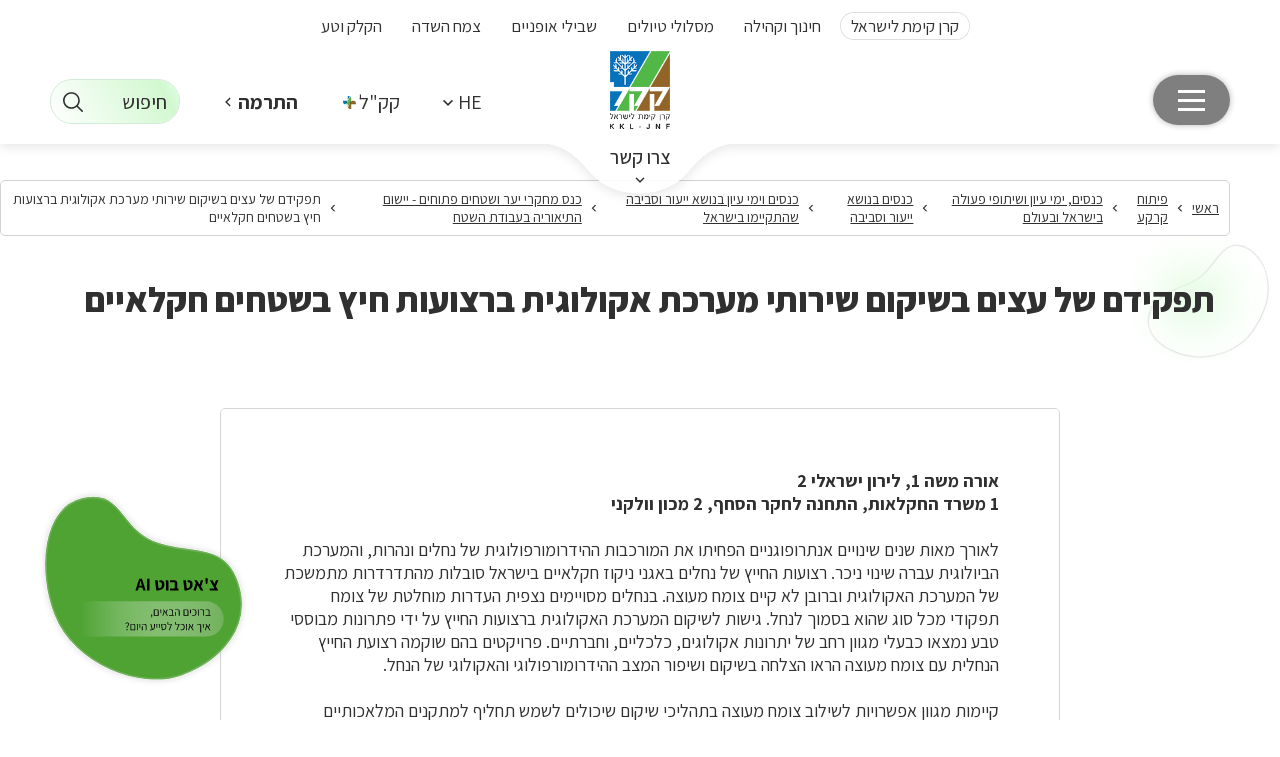

--- FILE ---
content_type: text/html; charset=utf-8
request_url: https://www.kkl.org.il/forest-research-conference-2022/forest_research_article5/
body_size: 41336
content:


<!DOCTYPE html>
<html lang="he" prefix="og: http://ogp.me/ns#">
<head><base href="https://www.kkl.org.il/" /><meta name="title" content="תפקידם של עצים בשיקום שירותי מערכת אקולוגית ברצועות חיץ בשטחים חקלאיים" /><meta content='IE=Edge' http-equiv='X-UA-Compatible'/><script src="/ScriptResource.axd?d=Owq0aHOPPbQ1cOz7yMFGQEpEsTm_dRenQcm7l16jxgck3CoVMJpKwhtkVxS6uhR-EBFym7vr5kH8eRKpCARqke4NtWl25KrVoJvadcwU_tPVyGHx203xa5B4cAtouueG0&amp;t=55b8edd0" type="text/javascript"></script><script type="text/javascript">PioWeb.BrName="WebKit";PioWeb.BrVers=131;PioWeb.NullGifSrc="/SVTemplate/img/_blank.gif";PioWeb.setPagePathProps("/","./");PioWeb.Lang="he";</script><link rel="stylesheet" href="https://www.gstatic.com/dialogflow-console/fast/df-messenger/prod/v1/themes/df-messenger-default.css" />
    <script src="https://www.gstatic.com/dialogflow-console/fast/df-messenger/prod/v1/df-messenger.js"></script>
    <meta name="google-site-verification" content="DkJ8sYJMI75nqEs5ghogv31AYLk4Cy-pKMagtYtW36c" /><meta name="referrer" content="strict-origin-when-cross-origin" /><meta content="IE=Edge" http-equiv="x-ua-compatible" /><meta charset="utf-8" /><meta name="viewport" content="initial-scale=1, minimum-scale=1, width=device-width, initial-scale=1.0" /><title>תפקידם של עצים בשיקום שירותי מערכת אקולוגית ברצועות חיץ בשטחים חקלאיים</title><!-- Google Tag Manager -->
<script>(function(w,d,s,l,i){w[l]=w[l]||[];w[l].push({'gtm.start':
new Date().getTime(),event:'gtm.js'});var f=d.getElementsByTagName(s)[0],
j=d.createElement(s),dl=l!='dataLayer'?'&l='+l:'';j.async=true;j.src=
'https://www.googletagmanager.com/gtm.js?id='+i+dl;f.parentNode.insertBefore(j,f);
})(window,document,'script','dataLayer','GTM-M8RQB26');</script>
<!-- End Google Tag Manager -->




<!-- Google Tag Manager (noscript) -->
<noscript><iframe src=https://www.googletagmanager.com/ns.html?id=GTM-M8RQB26
height="0" width="0" style="display:none;visibility:hidden"></iframe></noscript>
<!-- End Google Tag Manager (noscript) -->


<script src="https://components.arma.co.il/app-misrot-net-kkl/loader.js" async defer></script><link rel="canonical" href="https://www.kkl.org.il/forest-research-conference-2022/forest_research_article5/" /><link type="text/css" rel="stylesheet" href="/SVTemplate/css/PioCssResource.css?d=[base64]"/>
<link type="text/css" rel="stylesheet" href="/SVTemplate/css/PioCssResource.css?d=[base64]"/>

        <link rel="alternate" href = "https://www.kkl.org.il/?catid=4e828d4a-e154-49de-80cb-49ea441a2ae1" hreflang = "he"/>
       
        <script type= "application/ld+json">{"@context": "https://schema.org","@type": "קרן קימת לישראל - קק''ל","url": "https://www.kkl.org.il/","logo": "https://www.kkl.org.il/files/general/kkl_logo-1.png"}</script>
        <script type = "application/ld+json">
{
"@context": "https://schema.org",
"@type": "WebSite",
"url": "https://www.kkl.org.il/",
"potentialAction": {
"@type": "SearchAction",
"target": {
"@type": "EntryPoint",
"urlTemplate": "https://www.kkl.org.il/search-results/?searchtags={search_term_string}"
},
"query-input": "required name=search_term_string"
}
}
</script>
        <script type = "application /ld+json">
{"@context": "https://schema.org",
"@type": "Fund",
"image": ["https://www.kkl.org.il/files/general/kkl_logo-1.png""https://www.kkl.org.il/"],
"address": {
"@type": "PostalAddress",
"streetAddress": " , Jerusalem",
"addressLocality": "Haifa",
"postalCode": "",
"addressCountry": "Israel",
},
"url": "https://www.kkl.org.il/",
"telephone": "1-800-250-250"
</script>


        <link href="https://fonts.googleapis.com/css2?family=Assistant:wght@200;300;400;500;600;700;800&display=swap" rel="stylesheet">
        
        <link rel="stylesheet" href="SVTemplate/css/style-cf.css" />
        <link rel="stylesheet" href="https://cdn.jsdelivr.net/npm/tom-select@2.0.0-rc.5/dist/css/tom-select.css" />
        <script src="https://ajax.googleapis.com/ajax/libs/jquery/3.7.1/jquery.min.js"></script>
        <script>window.jQuery || document.write('<script src="SVTemplate/js/libs/jquery/jquery-3.7.1.min.js">\x3C/script>')</script>
    <meta name="twitter:card" content="summary" /><meta property='og:title' content='תפקידם של עצים בשיקום שירותי מערכת אקולוגית ברצועות חיץ בשטחים חקלאיים'/><meta name='twitter:title' content='תפקידם של עצים בשיקום שירותי מערכת אקולוגית ברצועות חיץ בשטחים חקלאיים' /><meta property='og:image' content='https://www.kkl.org.il/SVTemplate/img/pionet.jpg' /><meta name='twitter:image' content='https://www.kkl.org.il/SVTemplate/img/pionet.jpg' /><meta property='og:url' content='https://www.kkl.org.il%2fforest-research-conference-2022%2fforest_research_article5%2f' /><script>var __uzdbm_1 = "e8e91271-4e0b-4d06-817b-cb0734544a12";var __uzdbm_2 = "M2Y1MDRhN2QtY2E3bi00YjQzLWEwNzktYjJkZWYxOTdlNjhmJDE4LjIyMi4xNDguMTE0";var __uzdbm_3 = "7f9000e8e91271-4e0b-4d06-817b-cb0734544a121-17698302063350-002da4d8f443a3a7ab510";var __uzdbm_4 = "false";var __uzdbm_5 = "uzmx";var __uzdbm_6 = "7f90001e26298c-5350-48bb-950f-d5a8d885bd101-17698302063350-1a30c8908acef54210";var __uzdbm_7 = "kkl.org.il";</script> <script>(function(w, d, e, u, c, g, a, b){ w["SSJSConnectorObj"] = {ss_cid : c, domain_info: "auto"}; a = d.createElement(e); a.async = true; a.src = u; b = d.getElementsByTagName(e)[0]; b.parentNode.insertBefore(a, b); })(window,document,"script","https://cdn.perfdrive.com/aperture/aperture.js","ca7p","ssConf");</script></head>
<body dir="rtl" class="rtl br-not-mobile br-not-IE br-WebKit inner-page kkl-site">
    <script>
 document.addEventListener('DOMContentLoaded', function () {
var dateButton = document.getElementById('MainPageContentPlaceHolder_SVSrvPrezZoneHolder0_ctl01_lnkDate');
 if (dateButton) {
       dateButton.click();
      }
     
   });
</script>

<style>
.rate {
    display: none !important;
}

</style><form method="post" action="/forest-research-conference-2022/forest_research_article5/" id="ctl01">
<div class="aspNetHidden">
<input type="hidden" name="__EVENTTARGET" id="__EVENTTARGET" value="" />
<input type="hidden" name="__EVENTARGUMENT" id="__EVENTARGUMENT" value="" />
<input type="hidden" name="__VIEWSTATE" id="__VIEWSTATE" value="4JP7y0k5kkVBNMRE8diK4r8yKXFn287yFqtCNSJd0pZc3VUnhV4dscW4feGM9nU63IRx3TO0jPduNrL/tN6a+v1eHkTkWI67qA1J65XqIPL/wI5SbwZs7tM+uhT13YkYZdcRJtWJMFusooG9SMRGkmGmzuV3hGhoPXmK7osR/3dwgLnlyHV/[base64]/4Lu4MsdCAlPbDqi3U4wc8qwkGvQlVB99teEBDCxbZ/jeqKqzRUokLUBqOoAz+sCFcpbzCKAD4hvaIbC6DR5eRd40bFS9XwlalbL0kSVq5MPvMsxMSGqEYDoP9s+jQd/SG2igbv9DntfUiXGQcjQzhltFpi4jA9YCrAsnzpbmJVusdz5uq+2OkyC2EY2ybxXKdvzAFD4FdGdYUh4HUJcuNRaoyBYbtU105dOXVEoJMZPybMXxtsZ+QIrdX0RVEM7Txx1xlklhvTlEHSAFtWxGt35r8+TXNmn4n6TVPA2Fut82LvSTB6VmaQZThbLpI=" />
</div>

<script type="text/javascript">
//<![CDATA[
var theForm = document.forms['ctl01'];
if (!theForm) {
    theForm = document.ctl01;
}
function __doPostBack(eventTarget, eventArgument) {
    if (!theForm.onsubmit || (theForm.onsubmit() != false)) {
        theForm.__EVENTTARGET.value = eventTarget;
        theForm.__EVENTARGUMENT.value = eventArgument;
        theForm.submit();
    }
}
//]]>
</script>


<script src="https://ajax.aspnetcdn.com/ajax/4.6/1/WebForms.js" type="text/javascript"></script>
<script type="text/javascript">
//<![CDATA[
window.WebForm_PostBackOptions||document.write('<script type="text/javascript" src="/WebResource.axd?d=pynGkmcFUV13He1Qd6_TZJDpkhiYksQiP15Eh-8CD5_fHW8QUcgOW3dKHCgrhn0St7BOntRQlGsaKW1fW6GnHQ2&amp;t=637823437705833095"><\/script>');//]]>
</script>


<INPUT type="hidden" name="__PIOWEBPGRT" value=""/><INPUT type="hidden" name="__PIOWEBPGRA" value=""/><SCRIPT>function __doPostBack_PWPGR(c,a){var oForm=document.forms['aspnetForm'];if(!oForm)oForm=document.aspnetForm;if(!oForm)oForm=document.forms[0];oForm.__PIOWEBPGRT.value=c;oForm.__PIOWEBPGRA.value=a;__doPostBack(c,a);}</SCRIPT>
<script src="https://ajax.aspnetcdn.com/ajax/4.6/1/MicrosoftAjax.js" type="text/javascript"></script>
<script type="text/javascript">
//<![CDATA[
(window.Sys && Sys._Application && Sys.Observer)||document.write('<script type="text/javascript" src="/ScriptResource.axd?d=NJmAwtEo3Ipnlaxl6CMhvn_wd5aqKZHV75SsQk8gYhvb8dflBR-OIYv_QR64QvHhHAbhf_JwEM4FOrpzOV2rYuurNboHqme6cQ_eL3sdkYn3qL2RpKa3cfBCyQ9ezCXcTgcDu3ypGkd2vFlyRlXkjefFgn0fX8Krmj-DuTbR7Dw1&t=ffffffffaa493ab8"><\/script>');//]]>
</script>

<script src="https://ajax.aspnetcdn.com/ajax/4.6/1/MicrosoftAjaxWebForms.js" type="text/javascript"></script>
<script type="text/javascript">
//<![CDATA[
(window.Sys && Sys.WebForms)||document.write('<script type="text/javascript" src="/ScriptResource.axd?d=dwY9oWetJoJoVpgL6Zq8OFuqHKbBUi0FKIJLy-lllbRDwtpYh1PAcHowM-3-9cqhZRzpDPYqinYDxOnZQjbZfs7U9mJxeh2ur5GSphkBnkzJBspZlu5STMdEnl5akiOlcbjTT7Kh3itGw8tLFlE3epLzyabg-r4oMLRoSOC6Mb41&t=ffffffffaa493ab8"><\/script>');//]]>
</script>

<div class="aspNetHidden">

	<input type="hidden" name="__VIEWSTATEGENERATOR" id="__VIEWSTATEGENERATOR" value="CA0B0334" />
</div>
        <script type="text/javascript">
//<![CDATA[
Sys.WebForms.PageRequestManager._initialize('ctl00$ctl00$AjaxScriptManager', 'ctl01', [], [], [], 120, 'ctl00$ctl00');
//]]>
</script>

        <script type="text/javascript">
            var VERSION_LABEL = "1.0.2.37";
            var SV_VERSION_LABEL = "";
            var VERSION_DEPLOYMENT_DATE = "08-05-2025";
            var APP_LOAD_DATETIME = "30/01/2026 00:46:42";
        </script>
        <section class="page-content">
            
<header class="page-header">
    <div class="page-header_bg-wrap">
        <div class="page-header_bg"></div>
    </div>
    <nav class="accessibility-menu hidden" aria-label="תפריט קיצורי דרך">
        
        <ul>
            <li><a href="#access-content" class="skip">דלג לתוכן העמוד</a></li>
            <li><a href="https://www.kkl.org.il/" class="skip">עמוד הבית</a></li>
            <li><a href="#menu-trigger" class="skip">עבור לתפריט ראשי</a></li>
            <li><a href="#footer-menu" class="skip">עבור לקישורים מומלצים בתחתית העמוד</a></li>
            
        </ul>
    </nav>
    
<nav id="access-main-menu" class="page-header_menu main-menu" role="navigation">
    <DIV class="language-block"><a href="javascript: void(0)" role="button" aria-expanded="false" aria-label="שנה שפה עברית" class="lang-toggle nd-toggle opener""><SPAN>He</SPAN><i aria-hidden='true' class="icon-keyboard_arrow_down"></i></a><UL class="drop popup lang-select"  lang="en"><LI class="site-lang-link-am"><A href="https://www.kkl.org.il/am/" aria-label="Amharic">Am</A></LI><LI class="site-lang-link-ar"><A href="https://www.kkl.org.il/ar/" aria-label="Arabic">Ar</A></LI><LI class="site-lang-link-en"><A href="https://www.kkl-jnf.org/" aria-label="English">Eng</A></LI><LI class="site-lang-link-es"><A href="https://www.kkl.org.il/es/" aria-label="Spanish">Es</A></LI><LI class="site-lang-link-fr"><A href="https://www.kkl.org.il/fr/" aria-label="France">Fr</A></LI><LI class="site-lang-link-ru"><A href="https://ea.kkl-jnf.org/" aria-label="Russian">Ru</A></LI></UL></DIV>
    <div class="main-menu_first-level-wrap">
        <ul class="main-menu_first-level-list main-menu_level-list">
            
                    <div class="mobile search-box" role="listitem">
                        <input type="search" id="ctlMobileSearch" placeholder="חיפוש" class="search-box-input" /><span class="icon-search search-box-icon"></span>
                    </div>
                
                    
                
                    
                        <li class='main-menu_first-level-item main-menu_level-item  parent-node'>
                            <a class='main-menu_first-level-link main-menu_level-link '
                                target='_self'
                                href="/recreation-and-tours/"
                                 role='button''
                                ><span class='sr-only'>פתח תפריט</span><span>טיולים ופנאי</span></a>
                            
                                <div class="main-menu_second-level-wrap main-menu_level-wrapper">
                                    <div class="scroll-ios-menu">
                                        <ul class="main-menu_second-level-list main-menu_level-list">
                                            <li class="main-menu_second-level-item main-menu_level-item main-menu_lobby-back">
                                                <a role="button" class="main-menu_back" href="#"><i aria-hidden="true" class="icon-small-arrow-left"></i><span class="sr-only">חזרה</span></a>
                                                <a class="lobby-link" href='/recreation-and-tours/' target='_self'>
                                                    טיולים ופנאי
                                                </a>
                                            </li>
                                            
                                                
                                                    <li class='main-menu_second-level-item main-menu_level-item  parent-node'>
                                                        <a class='main-menu_second-level-link main-menu_level-link  parent-node'
                                                            target='_self'
                                                            href="/parks_and_forests/"                                                           
                                                             aria-expanded="false" role="button">
                                                             <span class='sr-only'>פתח תפריט</span>
                                                            <span>יערות פארקים ואתרים</span></a>
                                                        
                                                            <div class="main-menu_third-level-wrap main-menu_level-wrapper">
                                                                <div class="scroll-ios-menu">
                                                                    <ul class="main-menu_third-level-list main-menu_level-list">
                                                                        <li class="main-menu_third-level-item main-menu_level-item main-menu_lobby-back">
                                                                            <a role="button" class="main-menu_back" href="#"><i aria-hidden="true" class="icon-small-arrow-left"></i><span class="sr-only">חזרה</span></a>
                                                                            <a class="lobby-link" href='/parks_and_forests/' target='_self'>
                                                                                יערות פארקים ואתרים
                                                                            </a>
                                                                        </li>
                                                                        
                                                                                <li class="main-menu_third-level-item main-menu_level-item">
                                                                                    <a class='main-menu_third-level-link main-menu_level-link '
                                                                                        target='_self'
                                                                                        href="/parks_and_forests/hula_lake/"><span>אגמון החולה קק"ל</span></a>
                                                                                </li>
                                                                            
                                                                                <li class="main-menu_third-level-item main-menu_level-item">
                                                                                    <a class='main-menu_third-level-link main-menu_level-link '
                                                                                        target='_self'
                                                                                        href="/parks_and_forests/eretz-hachardonim/"><span>ארץ החרדונים</span></a>
                                                                                </li>
                                                                            
                                                                                <li class="main-menu_third-level-item main-menu_level-item">
                                                                                    <a class='main-menu_third-level-link main-menu_level-link '
                                                                                        target='_self'
                                                                                        href="/parks_and_forests/beerot-yitzhak/"><span>בארות יצחק הישנה ומרכז המורשת בארות בנגב</span></a>
                                                                                </li>
                                                                            
                                                                                <li class="main-menu_third-level-item main-menu_level-item">
                                                                                    <a class='main-menu_third-level-link main-menu_level-link '
                                                                                        target='_self'
                                                                                        href="/golan_heights/"><span>גולן</span></a>
                                                                                </li>
                                                                            
                                                                                <li class="main-menu_third-level-item main-menu_level-item">
                                                                                    <a class='main-menu_third-level-link main-menu_level-link '
                                                                                        target='_self'
                                                                                        href="/parks_and_forests/hashalom_road/"><span>דרך השלום בערבה</span></a>
                                                                                </li>
                                                                            
                                                                                <li class="main-menu_third-level-item main-menu_level-item">
                                                                                    <a class='main-menu_third-level-link main-menu_level-link '
                                                                                        target='_self'
                                                                                        href="/parks_and_forests/turan-scenic-road/"><span>דרך נוף הר תורען</span></a>
                                                                                </li>
                                                                            
                                                                                <li class="main-menu_third-level-item main-menu_level-item">
                                                                                    <a class='main-menu_third-level-link main-menu_level-link '
                                                                                        target='_self'
                                                                                        href="/parks_and_forests/gilboa_forests/"><span>הר ברקן ויער הגלבוע</span></a>
                                                                                </li>
                                                                            
                                                                                <li class="main-menu_third-level-item main-menu_level-item">
                                                                                    <a class='main-menu_third-level-link main-menu_level-link '
                                                                                        target='_self'
                                                                                        href="/parks_and_forests/nations_grove/"><span>חורשת האומות ביער ירושלים</span></a>
                                                                                </li>
                                                                            
                                                                                <li class="main-menu_third-level-item main-menu_level-item">
                                                                                    <a class='main-menu_third-level-link main-menu_level-link '
                                                                                        target='_self'
                                                                                        href="/parks_and_forests/zipori_forests/"><span>טחנת הנזירים ויערות ציפורי</span></a>
                                                                                </li>
                                                                            
                                                                                <li class="main-menu_third-level-item main-menu_level-item">
                                                                                    <a class='main-menu_third-level-link main-menu_level-link '
                                                                                        target='_self'
                                                                                        href="/parks_and_forests/ilanot-forest-and-arboretum/"><span>יער אילנות - יער, גן בוטני יערני (ארבורטום) ומרכז</span></a>
                                                                                </li>
                                                                            
                                                                                <li class="main-menu_third-level-item main-menu_level-item">
                                                                                    <a class='main-menu_third-level-link main-menu_level-link '
                                                                                        target='_self'
                                                                                        href="/parks_and_forests/alona_forest/"><span>יער אלונה</span></a>
                                                                                </li>
                                                                            
                                                                                <li class="main-menu_third-level-item main-menu_level-item">
                                                                                    <a class='main-menu_third-level-link main-menu_level-link '
                                                                                        target='_self'
                                                                                        href="/parks_and_forests/eshtaol-forest-burma-road/"><span>יער אשתאול-דרך בורמה</span></a>
                                                                                </li>
                                                                            
                                                                                <li class="main-menu_third-level-item main-menu_level-item">
                                                                                    <a class='main-menu_third-level-link main-menu_level-link '
                                                                                        target='_self'
                                                                                        href="/parks_and_forests/beeri_forest/"><span>יער בארי</span></a>
                                                                                </li>
                                                                            
                                                                                <li class="main-menu_third-level-item main-menu_level-item">
                                                                                    <a class='main-menu_third-level-link main-menu_level-link '
                                                                                        target='_self'
                                                                                        href="/parks_and_forests/biria_forest/"><span>יער ביריה-מירון</span></a>
                                                                                </li>
                                                                            
                                                                                <li class="main-menu_third-level-item main-menu_level-item">
                                                                                    <a class='main-menu_third-level-link main-menu_level-link '
                                                                                        target='_self'
                                                                                        href="/parks_and_forests/beit_keshet_forest/"><span>יער בית קשת</span></a>
                                                                                </li>
                                                                            
                                                                                <li class="main-menu_third-level-item main-menu_level-item">
                                                                                    <a class='main-menu_third-level-link main-menu_level-link '
                                                                                        target='_self'
                                                                                        href="/parks_and_forests/ben_shemen_forest/"><span>יער בן שמן</span></a>
                                                                                </li>
                                                                            
                                                                                <li class="main-menu_third-level-item main-menu_level-item">
                                                                                    <a class='main-menu_third-level-link main-menu_level-link '
                                                                                        target='_self'
                                                                                        href="/parks_and_forests/baram_forests/"><span>יער ברעם</span></a>
                                                                                </li>
                                                                            
                                                                                <li class="main-menu_third-level-item main-menu_level-item">
                                                                                    <a class='main-menu_third-level-link main-menu_level-link '
                                                                                        target='_self'
                                                                                        href="/parks_and_forests/dvira_forest/"><span>יער דבירה</span></a>
                                                                                </li>
                                                                            
                                                                                <li class="main-menu_third-level-item main-menu_level-item">
                                                                                    <a class='main-menu_third-level-link main-menu_level-link '
                                                                                        target='_self'
                                                                                        href="/parks_and_forests/hachamisha/"><span>יער החמישה</span></a>
                                                                                </li>
                                                                            
                                                                                <li class="main-menu_third-level-item main-menu_level-item">
                                                                                    <a class='main-menu_third-level-link main-menu_level-link '
                                                                                        target='_self'
                                                                                        href="/parks_and_forests/hakoach_forest/"><span>יער הכ"ח</span></a>
                                                                                </li>
                                                                            
                                                                                <li class="main-menu_third-level-item main-menu_level-item">
                                                                                    <a class='main-menu_third-level-link main-menu_level-link '
                                                                                        target='_self'
                                                                                        href="/parks_and_forests/shahariya_forest/"><span>יער המלאכים - שחריה</span></a>
                                                                                </li>
                                                                            
                                                                                <li class="main-menu_third-level-item main-menu_level-item">
                                                                                    <a class='main-menu_third-level-link main-menu_level-link '
                                                                                        target='_self'
                                                                                        href="/parks_and_forests/hamegenim_forest/"><span>יער המגינים</span></a>
                                                                                </li>
                                                                            
                                                                                <li class="main-menu_third-level-item main-menu_level-item">
                                                                                    <a class='main-menu_third-level-link main-menu_level-link '
                                                                                        target='_self'
                                                                                        href="/parks_and_forests/kdoshim_forest/"><span>יער הקדושים</span></a>
                                                                                </li>
                                                                            
                                                                                <li class="main-menu_third-level-item main-menu_level-item">
                                                                                    <a class='main-menu_third-level-link main-menu_level-link '
                                                                                        target='_self'
                                                                                        href="/parks_and_forests/hulda_forest/"><span>יער חולדה - בית הרצל</span></a>
                                                                                </li>
                                                                            
                                                                                <li class="main-menu_third-level-item main-menu_level-item">
                                                                                    <a class='main-menu_third-level-link main-menu_level-link '
                                                                                        target='_self'
                                                                                        href="/parks_and_forests/hadera_forest/"><span>יער חדרה</span></a>
                                                                                </li>
                                                                            
                                                                                <li class="main-menu_third-level-item main-menu_level-item">
                                                                                    <a class='main-menu_third-level-link main-menu_level-link '
                                                                                        target='_self'
                                                                                        href="/parks_and_forests/yaar-hof-hacarmel/"><span>יער חוף הכרמל</span></a>
                                                                                </li>
                                                                            
                                                                                <li class="main-menu_third-level-item main-menu_level-item">
                                                                                    <a class='main-menu_third-level-link main-menu_level-link '
                                                                                        target='_self'
                                                                                        href="/parks_and_forests/chorashim_forest/"><span>יער חורשים</span></a>
                                                                                </li>
                                                                            
                                                                                <li class="main-menu_third-level-item main-menu_level-item">
                                                                                    <a class='main-menu_third-level-link main-menu_level-link '
                                                                                        target='_self'
                                                                                        href="/parks_and_forests/hanita_forest/"><span>יער חניתה</span></a>
                                                                                </li>
                                                                            
                                                                                <li class="main-menu_third-level-item main-menu_level-item">
                                                                                    <a class='main-menu_third-level-link main-menu_level-link '
                                                                                        target='_self'
                                                                                        href="/parks_and_forests/hazerim_statues_road/"><span>יער חצרים - דרך הפסלים</span></a>
                                                                                </li>
                                                                            
                                                                                <li class="main-menu_third-level-item main-menu_level-item">
                                                                                    <a class='main-menu_third-level-link main-menu_level-link '
                                                                                        target='_self'
                                                                                        href="/parks_and_forests/haruvit_forest/"><span>יער חרובית</span></a>
                                                                                </li>
                                                                            
                                                                                <li class="main-menu_third-level-item main-menu_level-item">
                                                                                    <a class='main-menu_third-level-link main-menu_level-link '
                                                                                        target='_self'
                                                                                        href="/parks_and_forests/jerusalem_forest/"><span>יער ירושלים</span></a>
                                                                                </li>
                                                                            
                                                                                <li class="main-menu_third-level-item main-menu_level-item">
                                                                                    <a class='main-menu_third-level-link main-menu_level-link '
                                                                                        target='_self'
                                                                                        href="/parks_and_forests/yatir_forest/"><span>יער יתיר</span></a>
                                                                                </li>
                                                                            
                                                                                <li class="main-menu_third-level-item main-menu_level-item">
                                                                                    <a class='main-menu_third-level-link main-menu_level-link '
                                                                                        target='_self'
                                                                                        href="/parks_and_forests/lavi-forest/"><span>יער לביא</span></a>
                                                                                </li>
                                                                            
                                                                                <li class="main-menu_third-level-item main-menu_level-item">
                                                                                    <a class='main-menu_third-level-link main-menu_level-link '
                                                                                        target='_self'
                                                                                        href="/parks_and_forests/lahav_forest/"><span>יער להב</span></a>
                                                                                </li>
                                                                            
                                                                                <li class="main-menu_third-level-item main-menu_level-item">
                                                                                    <a class='main-menu_third-level-link main-menu_level-link '
                                                                                        target='_self'
                                                                                        href="/parks_and_forests/gezer-nachshon-forests/"><span>יער לח"י, המגינים וחורשת המטוס ביערות גזר - נחשון</span></a>
                                                                                </li>
                                                                            
                                                                                <li class="main-menu_third-level-item main-menu_level-item">
                                                                                    <a class='main-menu_third-level-link main-menu_level-link '
                                                                                        target='_self'
                                                                                        href="/parks_and_forests/landoy_forest/"><span>יער לנדוי</span></a>
                                                                                </li>
                                                                            
                                                                                <li class="main-menu_third-level-item main-menu_level-item">
                                                                                    <a class='main-menu_third-level-link main-menu_level-link '
                                                                                        target='_self'
                                                                                        href="/parks_and_forests/majdal_shams/"><span>יער מג'דל שמס</span></a>
                                                                                </li>
                                                                            
                                                                                <li class="main-menu_third-level-item main-menu_level-item">
                                                                                    <a class='main-menu_third-level-link main-menu_level-link '
                                                                                        target='_self'
                                                                                        href="/parks_and_forests/meitar_forest/"><span>יער מיתר</span></a>
                                                                                </li>
                                                                            
                                                                                <li class="main-menu_third-level-item main-menu_level-item">
                                                                                    <a class='main-menu_third-level-link main-menu_level-link '
                                                                                        target='_self'
                                                                                        href="/parks_and_forests/neve-ilan-forest/"><span>יער נווה אילן</span></a>
                                                                                </li>
                                                                            
                                                                                <li class="main-menu_third-level-item main-menu_level-item">
                                                                                    <a class='main-menu_third-level-link main-menu_level-link '
                                                                                        target='_self'
                                                                                        href="/parks_and_forests/sataf_forest/"><span>יער סטף</span></a>
                                                                                </li>
                                                                            
                                                                                <li class="main-menu_third-level-item main-menu_level-item">
                                                                                    <a class='main-menu_third-level-link main-menu_level-link '
                                                                                        target='_self'
                                                                                        href="/parks_and_forests/iron_forest/"><span>יער עירון</span></a>
                                                                                </li>
                                                                            
                                                                                <li class="main-menu_third-level-item main-menu_level-item">
                                                                                    <a class='main-menu_third-level-link main-menu_level-link '
                                                                                        target='_self'
                                                                                        href="/parks_and_forests/aminadav-forest/"><span>יער עמינדב ויד קנדי</span></a>
                                                                                </li>
                                                                            
                                                                                <li class="main-menu_third-level-item main-menu_level-item">
                                                                                    <a class='main-menu_third-level-link main-menu_level-link '
                                                                                        target='_self'
                                                                                        href="/parks_and_forests/poleg_forest/"><span>יער פולג</span></a>
                                                                                </li>
                                                                            
                                                                                <li class="main-menu_third-level-item main-menu_level-item">
                                                                                    <a class='main-menu_third-level-link main-menu_level-link '
                                                                                        target='_self'
                                                                                        href="/parks_and_forests/hanasi_forest/"><span>יער צרעה - הנשיא</span></a>
                                                                                </li>
                                                                            
                                                                                <li class="main-menu_third-level-item main-menu_level-item">
                                                                                    <a class='main-menu_third-level-link main-menu_level-link '
                                                                                        target='_self'
                                                                                        href="/parks_and_forests/kadima_forest/"><span>יער קדימה</span></a>
                                                                                </li>
                                                                            
                                                                                <li class="main-menu_third-level-item main-menu_level-item">
                                                                                    <a class='main-menu_third-level-link main-menu_level-link '
                                                                                        target='_self'
                                                                                        href="/parks_and_forests/pisgat_zeev_forest/"><span>יער קהילתי פסגת זאב-נווה יעקב (מיר)</span></a>
                                                                                </li>
                                                                            
                                                                                <li class="main-menu_third-level-item main-menu_level-item">
                                                                                    <a class='main-menu_third-level-link main-menu_level-link '
                                                                                        target='_self'
                                                                                        href="/parks_and_forests/rosh_haayin_forest/"><span>יער קהילתי ראש העין</span></a>
                                                                                </li>
                                                                            
                                                                                <li class="main-menu_third-level-item main-menu_level-item">
                                                                                    <a class='main-menu_third-level-link main-menu_level-link '
                                                                                        target='_self'
                                                                                        href="/ramot_mitzpe_naftuch/"><span>יער קהילתי רמות</span></a>
                                                                                </li>
                                                                            
                                                                                <li class="main-menu_third-level-item main-menu_level-item">
                                                                                    <a class='main-menu_third-level-link main-menu_level-link '
                                                                                        target='_self'
                                                                                        href="/parks_and_forests/shoham-park/"><span>יער קהילתי שוהם</span></a>
                                                                                </li>
                                                                            
                                                                                <li class="main-menu_third-level-item main-menu_level-item">
                                                                                    <a class='main-menu_third-level-link main-menu_level-link '
                                                                                        target='_self'
                                                                                        href="/parks_and_forests/kiryat_ata_forest/"><span>יער קרית אתא</span></a>
                                                                                </li>
                                                                            
                                                                                <li class="main-menu_third-level-item main-menu_level-item">
                                                                                    <a class='main-menu_third-level-link main-menu_level-link '
                                                                                        target='_self'
                                                                                        href="/parks_and_forests/keren_hacarmel_forest/"><span>יער קרן הכרמל</span></a>
                                                                                </li>
                                                                            
                                                                                <li class="main-menu_third-level-item main-menu_level-item">
                                                                                    <a class='main-menu_third-level-link main-menu_level-link '
                                                                                        target='_self'
                                                                                        href="/parks_and_forests/dudaim_ramot/"><span>יער רמות (דודאים)</span></a>
                                                                                </li>
                                                                            
                                                                                <li class="main-menu_third-level-item main-menu_level-item">
                                                                                    <a class='main-menu_third-level-link main-menu_level-link '
                                                                                        target='_self'
                                                                                        href="/parks_and_forests/segev-forest/"><span>יער שגב</span></a>
                                                                                </li>
                                                                            
                                                                                <li class="main-menu_third-level-item main-menu_level-item">
                                                                                    <a class='main-menu_third-level-link main-menu_level-link '
                                                                                        target='_self'
                                                                                        href="/parks_and_forests/switzerland_forest/"><span>יער שוויץ</span></a>
                                                                                </li>
                                                                            
                                                                                <li class="main-menu_third-level-item main-menu_level-item">
                                                                                    <a class='main-menu_third-level-link main-menu_level-link '
                                                                                        target='_self'
                                                                                        href="/parks_and_forests/shokeda-forest/"><span>יער שוקדה</span></a>
                                                                                </li>
                                                                            
                                                                                <li class="main-menu_third-level-item main-menu_level-item">
                                                                                    <a class='main-menu_third-level-link main-menu_level-link '
                                                                                        target='_self'
                                                                                        href="/parks_and_forests/beit-eshel/"><span>מצפה בית אשל</span></a>
                                                                                </li>
                                                                            
                                                                                <li class="main-menu_third-level-item main-menu_level-item">
                                                                                    <a class='main-menu_third-level-link main-menu_level-link '
                                                                                        target='_self'
                                                                                        href="/parks_and_forests/david-nachmias-center/"><span>מרכז המבקרים ע"ש דוד נחמיאס</span></a>
                                                                                </li>
                                                                            
                                                                                <li class="main-menu_third-level-item main-menu_level-item">
                                                                                    <a class='main-menu_third-level-link main-menu_level-link '
                                                                                        target='_self'
                                                                                        href="/parks_and_forests/besor_stream/"><span>נחל הבשור - דרך נוף</span></a>
                                                                                </li>
                                                                            
                                                                                <li class="main-menu_third-level-item main-menu_level-item">
                                                                                    <a class='main-menu_third-level-link main-menu_level-link '
                                                                                        target='_self'
                                                                                        href="/parks_and_forests/harod_stream/"><span>נחל חרוד</span></a>
                                                                                </li>
                                                                            
                                                                                <li class="main-menu_third-level-item main-menu_level-item">
                                                                                    <a class='main-menu_third-level-link main-menu_level-link '
                                                                                        target='_self'
                                                                                        href="/parks_and_forests/anzac-trail/"><span>נתיב אנז"ק</span></a>
                                                                                </li>
                                                                            
                                                                                <li class="main-menu_third-level-item main-menu_level-item">
                                                                                    <a class='main-menu_third-level-link main-menu_level-link '
                                                                                        target='_self'
                                                                                        href="/parks_and_forests/sataf/"><span>סטף</span></a>
                                                                                </li>
                                                                            
                                                                                <li class="main-menu_third-level-item main-menu_level-item">
                                                                                    <a class='main-menu_third-level-link main-menu_level-link '
                                                                                        target='_self'
                                                                                        href="/parks_and_forests/kabri-gaaton-forest/"><span>עין געתון ויער כברי</span></a>
                                                                                </li>
                                                                            
                                                                                <li class="main-menu_third-level-item main-menu_level-item">
                                                                                    <a class='main-menu_third-level-link main-menu_level-link '
                                                                                        target='_self'
                                                                                        href="/parks_and_forests/adamit_park/"><span>פארק אדמית</span></a>
                                                                                </li>
                                                                            
                                                                                <li class="main-menu_third-level-item main-menu_level-item">
                                                                                    <a class='main-menu_third-level-link main-menu_level-link '
                                                                                        target='_self'
                                                                                        href="/parks_and_forests/ofakim_park/"><span>פארק אופקים</span></a>
                                                                                </li>
                                                                            
                                                                                <li class="main-menu_third-level-item main-menu_level-item">
                                                                                    <a class='main-menu_third-level-link main-menu_level-link '
                                                                                        target='_self'
                                                                                        href="/parks_and_forests/nachal-alexander-italy-park/"><span>פארק איטליה - נחל אלכסנדר</span></a>
                                                                                </li>
                                                                            
                                                                                <li class="main-menu_third-level-item main-menu_level-item">
                                                                                    <a class='main-menu_third-level-link main-menu_level-link '
                                                                                        target='_self'
                                                                                        href="/parks_and_forests/ayalon_canada_park/"><span>פארק איילון - קנדה</span></a>
                                                                                </li>
                                                                            
                                                                                <li class="main-menu_third-level-item main-menu_level-item">
                                                                                    <a class='main-menu_third-level-link main-menu_level-link '
                                                                                        target='_self'
                                                                                        href="/parks_and_forests/begin_park/"><span>פארק בגין</span></a>
                                                                                </li>
                                                                            
                                                                                <li class="main-menu_third-level-item main-menu_level-item">
                                                                                    <a class='main-menu_third-level-link main-menu_level-link '
                                                                                        target='_self'
                                                                                        href="/parks_and_forests/ben-gurion-park/"><span>פארק בן גוריון</span></a>
                                                                                </li>
                                                                            
                                                                                <li class="main-menu_third-level-item main-menu_level-item">
                                                                                    <a class='main-menu_third-level-link main-menu_level-link '
                                                                                        target='_self'
                                                                                        href="/parks_and_forests/britain_park/"><span>פארק בריטניה</span></a>
                                                                                </li>
                                                                            
                                                                                <li class="main-menu_third-level-item main-menu_level-item">
                                                                                    <a class='main-menu_third-level-link main-menu_level-link '
                                                                                        target='_self'
                                                                                        href="/parks_and_forests/golda_park/"><span>פארק גולדה</span></a>
                                                                                </li>
                                                                            
                                                                                <li class="main-menu_third-level-item main-menu_level-item">
                                                                                    <a class='main-menu_third-level-link main-menu_level-link '
                                                                                        target='_self'
                                                                                        href="/parks_and_forests/goren_park/"><span>פארק גורן</span></a>
                                                                                </li>
                                                                            
                                                                                <li class="main-menu_third-level-item main-menu_level-item">
                                                                                    <a class='main-menu_third-level-link main-menu_level-link '
                                                                                        target='_self'
                                                                                        href="/parks_and_forests/holland-park/"><span>פארק הולנד באילת</span></a>
                                                                                </li>
                                                                            
                                                                                <li class="main-menu_third-level-item main-menu_level-item">
                                                                                    <a class='main-menu_third-level-link main-menu_level-link '
                                                                                        target='_self'
                                                                                        href="/parks_and_forests/jordan_park/"><span>פארק הירדן</span></a>
                                                                                </li>
                                                                            
                                                                                <li class="main-menu_third-level-item main-menu_level-item">
                                                                                    <a class='main-menu_third-level-link main-menu_level-link '
                                                                                        target='_self'
                                                                                        href="/parks_and_forests/eilat-birds_park/"><span>פארק הצפרות אילת</span></a>
                                                                                </li>
                                                                            
                                                                                <li class="main-menu_third-level-item main-menu_level-item">
                                                                                    <a class='main-menu_third-level-link main-menu_level-link '
                                                                                        target='_self'
                                                                                        href="/parks_and_forests/jabotinsky_shuni_park/"><span>פארק ז'בוטינסקי - שוני</span></a>
                                                                                </li>
                                                                            
                                                                                <li class="main-menu_third-level-item main-menu_level-item">
                                                                                    <a class='main-menu_third-level-link main-menu_level-link '
                                                                                        target='_self'
                                                                                        href="/parks_and_forests/beer_sheba_park/"><span>פארק נחל באר שבע</span></a>
                                                                                </li>
                                                                            
                                                                                <li class="main-menu_third-level-item main-menu_level-item">
                                                                                    <a class='main-menu_third-level-link main-menu_level-link '
                                                                                        target='_self'
                                                                                        href="/parks_and_forests/adolam_france_park/"><span>פארק עדולם - צרפת</span></a>
                                                                                </li>
                                                                            
                                                                                <li class="main-menu_third-level-item main-menu_level-item">
                                                                                    <a class='main-menu_third-level-link main-menu_level-link '
                                                                                        target='_self'
                                                                                        href="/parks_and_forests/park_orvim/"><span>פארק עורבים</span></a>
                                                                                </li>
                                                                            
                                                                                <li class="main-menu_third-level-item main-menu_level-item">
                                                                                    <a class='main-menu_third-level-link main-menu_level-link '
                                                                                        target='_self'
                                                                                        href="/parks_and_forests/tchelet_valley/"><span>פארק עמק התכלת</span></a>
                                                                                </li>
                                                                            
                                                                                <li class="main-menu_third-level-item main-menu_level-item">
                                                                                    <a class='main-menu_third-level-link main-menu_level-link '
                                                                                        target='_self'
                                                                                        href="/parks_and_forests/us_park/"><span>פארק עצמאות ארצות הברית</span></a>
                                                                                </li>
                                                                            
                                                                                <li class="main-menu_third-level-item main-menu_level-item">
                                                                                    <a class='main-menu_third-level-link main-menu_level-link '
                                                                                        target='_self'
                                                                                        href="/parks_and_forests/rosh-tzipor-park/"><span>פארק ראש ציפור</span></a>
                                                                                </li>
                                                                            
                                                                                <li class="main-menu_third-level-item main-menu_level-item">
                                                                                    <a class='main-menu_third-level-link main-menu_level-link '
                                                                                        target='_self'
                                                                                        href="/parks_and_forests/rabin_park/"><span>פארק רבין</span></a>
                                                                                </li>
                                                                            
                                                                                <li class="main-menu_third-level-item main-menu_level-item">
                                                                                    <a class='main-menu_third-level-link main-menu_level-link '
                                                                                        target='_self'
                                                                                        href="/parks_and_forests/ramat_menashe/"><span>פארק רמת מנשה</span></a>
                                                                                </li>
                                                                            
                                                                                <li class="main-menu_third-level-item main-menu_level-item">
                                                                                    <a class='main-menu_third-level-link main-menu_level-link '
                                                                                        target='_self'
                                                                                        href="/parks_and_forests/grar_park/"><span>פארק שרשרת נחל גרר</span></a>
                                                                                </li>
                                                                            
                                                                                <li class="main-menu_third-level-item main-menu_level-item">
                                                                                    <a class='main-menu_third-level-link main-menu_level-link '
                                                                                        target='_self'
                                                                                        href="/parks_and_forests/timna-park/"><span>פארק תמנע</span></a>
                                                                                </li>
                                                                            
                                                                                <li class="main-menu_third-level-item main-menu_level-item">
                                                                                    <a class='main-menu_third-level-link main-menu_level-link '
                                                                                        target='_self'
                                                                                        href="/parks_and_forests/naftali_mountains/"><span>רכס הרי נפתלי</span></a>
                                                                                </li>
                                                                            
                                                                                <li class="main-menu_third-level-item main-menu_level-item">
                                                                                    <a class='main-menu_third-level-link main-menu_level-link '
                                                                                        target='_self'
                                                                                        href="/parks_and_forests/shaphir_shlulit_park/"><span>שלולית החורף בשפיר</span></a>
                                                                                </li>
                                                                            
                                                                   </ul>
                                                                </div>
                                                            </div>
                                                        
                                                    </li>
                                                
                                                    <li class='main-menu_second-level-item main-menu_level-item  parent-node'>
                                                        <a class='main-menu_second-level-link main-menu_level-link  parent-node'
                                                            target='_self'
                                                            href="/recreation-and-tours/messages/"                                                           
                                                             aria-expanded="false" role="button">
                                                             <span class='sr-only'>פתח תפריט</span>
                                                            <span>הודעות למטיילים</span></a>
                                                        
                                                            <div class="main-menu_third-level-wrap main-menu_level-wrapper">
                                                                <div class="scroll-ios-menu">
                                                                    <ul class="main-menu_third-level-list main-menu_level-list">
                                                                        <li class="main-menu_third-level-item main-menu_level-item main-menu_lobby-back">
                                                                            <a role="button" class="main-menu_back" href="#"><i aria-hidden="true" class="icon-small-arrow-left"></i><span class="sr-only">חזרה</span></a>
                                                                            <a class="lobby-link" href='/recreation-and-tours/messages/' target='_self'>
                                                                                הודעות למטיילים
                                                                            </a>
                                                                        </li>
                                                                        
                                                                                <li class="main-menu_third-level-item main-menu_level-item">
                                                                                    <a class='main-menu_third-level-link main-menu_level-link '
                                                                                        target='_self'
                                                                                        href="/processional_moth/"><span>תהלוכן האורן - מידע כללי</span></a>
                                                                                </li>
                                                                            
                                                                                <li class="main-menu_third-level-item main-menu_level-item">
                                                                                    <a class='main-menu_third-level-link main-menu_level-link '
                                                                                        target='_self'
                                                                                        href="/forest_herds/"><span>רעייה ביערות</span></a>
                                                                                </li>
                                                                            
                                                                                <li class="main-menu_third-level-item main-menu_level-item">
                                                                                    <a class='main-menu_third-level-link main-menu_level-link '
                                                                                        target='_self'
                                                                                        href="/behaviour_in_forests/"><span>כללי התנהגות ביער</span></a>
                                                                                </li>
                                                                            
                                                                   </ul>
                                                                </div>
                                                            </div>
                                                        
                                                    </li>
                                                
                                                    <li class='main-menu_second-level-item main-menu_level-item  '>
                                                        <a class='main-menu_second-level-link main-menu_level-link  '
                                                            target='_self'
                                                            href="/activity_approval/"                                                           
                                                            >
                                                             
                                                            <span>אישור ללינות לילה וקיום פעילות במקרקעי הייעור</span></a>
                                                        
                                                    </li>
                                                
                                                    <li class='main-menu_second-level-item main-menu_level-item  parent-node'>
                                                        <a class='main-menu_second-level-link main-menu_level-link  parent-node'
                                                            target='_self'
                                                            href="/accessibility_in_forests_and_parks/"                                                           
                                                             aria-expanded="false" role="button">
                                                             <span class='sr-only'>פתח תפריט</span>
                                                            <span>אתרים מונגשים</span></a>
                                                        
                                                            <div class="main-menu_third-level-wrap main-menu_level-wrapper">
                                                                <div class="scroll-ios-menu">
                                                                    <ul class="main-menu_third-level-list main-menu_level-list">
                                                                        <li class="main-menu_third-level-item main-menu_level-item main-menu_lobby-back">
                                                                            <a role="button" class="main-menu_back" href="#"><i aria-hidden="true" class="icon-small-arrow-left"></i><span class="sr-only">חזרה</span></a>
                                                                            <a class="lobby-link" href='/accessibility_in_forests_and_parks/' target='_self'>
                                                                                אתרים מונגשים
                                                                            </a>
                                                                        </li>
                                                                        
                                                                                <li class="main-menu_third-level-item main-menu_level-item">
                                                                                    <a class='main-menu_third-level-link main-menu_level-link '
                                                                                        target='_self'
                                                                                        href="/accessibility_in_forests_and_parks/accessibility_north/"><span>הסדרי נגישות באתרי קק"ל במרחב צפון</span></a>
                                                                                </li>
                                                                            
                                                                                <li class="main-menu_third-level-item main-menu_level-item">
                                                                                    <a class='main-menu_third-level-link main-menu_level-link '
                                                                                        target='_self'
                                                                                        href="/accessibility_in_forests_and_parks/accessibility_center/"><span>הסדרי נגישות באתרי קק"ל במרחב מרכז</span></a>
                                                                                </li>
                                                                            
                                                                                <li class="main-menu_third-level-item main-menu_level-item">
                                                                                    <a class='main-menu_third-level-link main-menu_level-link '
                                                                                        target='_self'
                                                                                        href="/accessibility_in_forests_and_parks/accessibility_south/"><span>הסדרי נגישות באתרי קק"ל במרחב דרום</span></a>
                                                                                </li>
                                                                            
                                                                                <li class="main-menu_third-level-item main-menu_level-item">
                                                                                    <a class='main-menu_third-level-link main-menu_level-link '
                                                                                        target='_blank'
                                                                                        href="https://www.kkl.org.il/travel/trips/accessible_hiking_trails/"><span>מסלולי טיול נגישים באתר הטיולים של קק"ל</span></a>
                                                                                </li>
                                                                            
                                                                                <li class="main-menu_third-level-item main-menu_level-item">
                                                                                    <a class='main-menu_third-level-link main-menu_level-link '
                                                                                        target='_self'
                                                                                        href="/accessibility_in_forests_and_parks_kkl_for_disabled/"><span>קק"ל למען אנשים עם מוגבלות</span></a>
                                                                                </li>
                                                                            
                                                                                <li class="main-menu_third-level-item main-menu_level-item">
                                                                                    <a class='main-menu_third-level-link main-menu_level-link '
                                                                                        target='_self'
                                                                                        href="/accessibility_in_forests_and_parks_disables_rights/"><span>זכויות שוות לאנשים עם מוגבלות</span></a>
                                                                                </li>
                                                                            
                                                                   </ul>
                                                                </div>
                                                            </div>
                                                        
                                                    </li>
                                                
                                                    <li class='main-menu_second-level-item main-menu_level-item  parent-node'>
                                                        <a class='main-menu_second-level-link main-menu_level-link  parent-node'
                                                            target='_self'
                                                            href="/rrecreation_areas/"                                                           
                                                             aria-expanded="false" role="button">
                                                             <span class='sr-only'>פתח תפריט</span>
                                                            <span>חניוני פנאי ונופש</span></a>
                                                        
                                                            <div class="main-menu_third-level-wrap main-menu_level-wrapper">
                                                                <div class="scroll-ios-menu">
                                                                    <ul class="main-menu_third-level-list main-menu_level-list">
                                                                        <li class="main-menu_third-level-item main-menu_level-item main-menu_lobby-back">
                                                                            <a role="button" class="main-menu_back" href="#"><i aria-hidden="true" class="icon-small-arrow-left"></i><span class="sr-only">חזרה</span></a>
                                                                            <a class="lobby-link" href='/rrecreation_areas/' target='_self'>
                                                                                חניוני פנאי ונופש
                                                                            </a>
                                                                        </li>
                                                                        
                                                                                <li class="main-menu_third-level-item main-menu_level-item">
                                                                                    <a class='main-menu_third-level-link main-menu_level-link '
                                                                                        target='_self'
                                                                                        href="/recreation_areas_barbecue_2022/"><span>חניוני פיקניק</span></a>
                                                                                </li>
                                                                            
                                                                                <li class="main-menu_third-level-item main-menu_level-item">
                                                                                    <a class='main-menu_third-level-link main-menu_level-link '
                                                                                        target='_self'
                                                                                        href="/recreation_areas_overnight_2022/"><span>חניונים ללינת לילה</span></a>
                                                                                </li>
                                                                            
                                                                   </ul>
                                                                </div>
                                                            </div>
                                                        
                                                    </li>
                                                
                                                    <li class='main-menu_second-level-item main-menu_level-item  parent-node'>
                                                        <a class='main-menu_second-level-link main-menu_level-link  parent-node'
                                                            target='_self'
                                                            href="/scenic_lookouts/"                                                           
                                                             aria-expanded="false" role="button">
                                                             <span class='sr-only'>פתח תפריט</span>
                                                            <span>מצפורי נוף ברחבי הארץ</span></a>
                                                        
                                                            <div class="main-menu_third-level-wrap main-menu_level-wrapper">
                                                                <div class="scroll-ios-menu">
                                                                    <ul class="main-menu_third-level-list main-menu_level-list">
                                                                        <li class="main-menu_third-level-item main-menu_level-item main-menu_lobby-back">
                                                                            <a role="button" class="main-menu_back" href="#"><i aria-hidden="true" class="icon-small-arrow-left"></i><span class="sr-only">חזרה</span></a>
                                                                            <a class="lobby-link" href='/scenic_lookouts/' target='_self'>
                                                                                מצפורי נוף ברחבי הארץ
                                                                            </a>
                                                                        </li>
                                                                        
                                                                                <li class="main-menu_third-level-item main-menu_level-item">
                                                                                    <a class='main-menu_third-level-link main-menu_level-link '
                                                                                        target='_self'
                                                                                        href="/scenic_lookouts/scenic-lookouts-north/"><span>מצפורי נוף בצפון</span></a>
                                                                                </li>
                                                                            
                                                                                <li class="main-menu_third-level-item main-menu_level-item">
                                                                                    <a class='main-menu_third-level-link main-menu_level-link '
                                                                                        target='_self'
                                                                                        href="/scenic_lookouts/scenic-lookouts-center/"><span>מצפורי נוף במרכז</span></a>
                                                                                </li>
                                                                            
                                                                                <li class="main-menu_third-level-item main-menu_level-item">
                                                                                    <a class='main-menu_third-level-link main-menu_level-link '
                                                                                        target='_self'
                                                                                        href="/scenic_lookouts/scenic-lookouts-south/"><span>מצפורי נוף בדרום</span></a>
                                                                                </li>
                                                                            
                                                                   </ul>
                                                                </div>
                                                            </div>
                                                        
                                                    </li>
                                                
                                                    <li class='main-menu_second-level-item main-menu_level-item  parent-node'>
                                                        <a class='main-menu_second-level-link main-menu_level-link  parent-node'
                                                            target='_self'
                                                            href="/photo_exhibitions/"                                                           
                                                             aria-expanded="false" role="button">
                                                             <span class='sr-only'>פתח תפריט</span>
                                                            <span>תערוכות צילומים</span></a>
                                                        
                                                            <div class="main-menu_third-level-wrap main-menu_level-wrapper">
                                                                <div class="scroll-ios-menu">
                                                                    <ul class="main-menu_third-level-list main-menu_level-list">
                                                                        <li class="main-menu_third-level-item main-menu_level-item main-menu_lobby-back">
                                                                            <a role="button" class="main-menu_back" href="#"><i aria-hidden="true" class="icon-small-arrow-left"></i><span class="sr-only">חזרה</span></a>
                                                                            <a class="lobby-link" href='/photo_exhibitions/' target='_self'>
                                                                                תערוכות צילומים
                                                                            </a>
                                                                        </li>
                                                                        
                                                                                <li class="main-menu_third-level-item main-menu_level-item">
                                                                                    <a class='main-menu_third-level-link main-menu_level-link '
                                                                                        target='_self'
                                                                                        href="/photography_archive_exhibitions/"><span>תערוכות מקוונות</span></a>
                                                                                </li>
                                                                            
                                                                                <li class="main-menu_third-level-item main-menu_level-item">
                                                                                    <a class='main-menu_third-level-link main-menu_level-link '
                                                                                        target='_self'
                                                                                        href="/photography_active_exhibitions/"><span>תערוכות פעילות</span></a>
                                                                                </li>
                                                                            
                                                                   </ul>
                                                                </div>
                                                            </div>
                                                        
                                                    </li>
                                                
                                        </ul>

                                    </div>
                                </div>
                            
                        </li>
                    
                
                    
                        <li class='main-menu_first-level-item main-menu_level-item  parent-node'>
                            <a class='main-menu_first-level-link main-menu_level-link '
                                target='_self'
                                href="/about-us/"
                                 role='button''
                                ><span class='sr-only'>פתח תפריט</span><span>אודותינו</span></a>
                            
                                <div class="main-menu_second-level-wrap main-menu_level-wrapper">
                                    <div class="scroll-ios-menu">
                                        <ul class="main-menu_second-level-list main-menu_level-list">
                                            <li class="main-menu_second-level-item main-menu_level-item main-menu_lobby-back">
                                                <a role="button" class="main-menu_back" href="#"><i aria-hidden="true" class="icon-small-arrow-left"></i><span class="sr-only">חזרה</span></a>
                                                <a class="lobby-link" href='/about-us/' target='_self'>
                                                    אודותינו
                                                </a>
                                            </li>
                                            
                                                
                                                    <li class='main-menu_second-level-item main-menu_level-item  parent-node'>
                                                        <a class='main-menu_second-level-link main-menu_level-link  parent-node'
                                                            target='_self'
                                                            href="/profile/"                                                           
                                                             aria-expanded="false" role="button">
                                                             <span class='sr-only'>פתח תפריט</span>
                                                            <span>מי אנחנו?</span></a>
                                                        
                                                            <div class="main-menu_third-level-wrap main-menu_level-wrapper">
                                                                <div class="scroll-ios-menu">
                                                                    <ul class="main-menu_third-level-list main-menu_level-list">
                                                                        <li class="main-menu_third-level-item main-menu_level-item main-menu_lobby-back">
                                                                            <a role="button" class="main-menu_back" href="#"><i aria-hidden="true" class="icon-small-arrow-left"></i><span class="sr-only">חזרה</span></a>
                                                                            <a class="lobby-link" href='/profile/' target='_self'>
                                                                                מי אנחנו?
                                                                            </a>
                                                                        </li>
                                                                        
                                                                                <li class="main-menu_third-level-item main-menu_level-item">
                                                                                    <a class='main-menu_third-level-link main-menu_level-link '
                                                                                        target='_self'
                                                                                        href="/profile/kkl-jnf-leadership/"><span>קק"ל - הנהלת הארגון</span></a>
                                                                                </li>
                                                                            
                                                                                <li class="main-menu_third-level-item main-menu_level-item">
                                                                                    <a class='main-menu_third-level-link main-menu_level-link '
                                                                                        target='_self'
                                                                                        href="/profile/organizational-transparency/"><span>שקיפות בקק"ל</span></a>
                                                                                </li>
                                                                            
                                                                                <li class="main-menu_third-level-item main-menu_level-item">
                                                                                    <a class='main-menu_third-level-link main-menu_level-link '
                                                                                        target='_self'
                                                                                        href="/profile/about-kkl-jnf/"><span>קק"ל - תעודת זהות</span></a>
                                                                                </li>
                                                                            
                                                                                <li class="main-menu_third-level-item main-menu_level-item">
                                                                                    <a class='main-menu_third-level-link main-menu_level-link '
                                                                                        target='_self'
                                                                                        href="/profile/history/"><span>ההיסטוריה של קק"ל לפי עשורים</span></a>
                                                                                </li>
                                                                            
                                                                                <li class="main-menu_third-level-item main-menu_level-item">
                                                                                    <a class='main-menu_third-level-link main-menu_level-link '
                                                                                        target='_self'
                                                                                        href="/profile/ktav_amna/"><span>כתב האמנה בין ממשלת ישראל וקק"ל</span></a>
                                                                                </li>
                                                                            
                                                                                <li class="main-menu_third-level-item main-menu_level-item">
                                                                                    <a class='main-menu_third-level-link main-menu_level-link '
                                                                                        target='_self'
                                                                                        href="/profile/law-memorandum-regulations/"><span>חוק קק"ל, תזכיר ותקנון החברה</span></a>
                                                                                </li>
                                                                            
                                                                                <li class="main-menu_third-level-item main-menu_level-item">
                                                                                    <a class='main-menu_third-level-link main-menu_level-link '
                                                                                        target='_self'
                                                                                        href="/kkl_archives/"><span>ארכיוני קק"ל</span></a>
                                                                                </li>
                                                                            
                                                                                <li class="main-menu_third-level-item main-menu_level-item">
                                                                                    <a class='main-menu_third-level-link main-menu_level-link '
                                                                                        target='_self'
                                                                                        href="/blue-box/"><span>הקופסה הכחולה</span></a>
                                                                                </li>
                                                                            
                                                                                <li class="main-menu_third-level-item main-menu_level-item">
                                                                                    <a class='main-menu_third-level-link main-menu_level-link '
                                                                                        target='_self'
                                                                                        href="/books-of-honor/"><span>ספרי הכבוד</span></a>
                                                                                </li>
                                                                            
                                                                                <li class="main-menu_third-level-item main-menu_level-item">
                                                                                    <a class='main-menu_third-level-link main-menu_level-link '
                                                                                        target='_self'
                                                                                        href="/bulim/"><span>בולי קק"ל</span></a>
                                                                                </li>
                                                                            
                                                                   </ul>
                                                                </div>
                                                            </div>
                                                        
                                                    </li>
                                                
                                                    <li class='main-menu_second-level-item main-menu_level-item  parent-node'>
                                                        <a class='main-menu_second-level-link main-menu_level-link  parent-node'
                                                            target='_self'
                                                            href="/about-us/contact-us/"                                                           
                                                             aria-expanded="false" role="button">
                                                             <span class='sr-only'>פתח תפריט</span>
                                                            <span>פניות הציבור</span></a>
                                                        
                                                            <div class="main-menu_third-level-wrap main-menu_level-wrapper">
                                                                <div class="scroll-ios-menu">
                                                                    <ul class="main-menu_third-level-list main-menu_level-list">
                                                                        <li class="main-menu_third-level-item main-menu_level-item main-menu_lobby-back">
                                                                            <a role="button" class="main-menu_back" href="#"><i aria-hidden="true" class="icon-small-arrow-left"></i><span class="sr-only">חזרה</span></a>
                                                                            <a class="lobby-link" href='/about-us/contact-us/' target='_self'>
                                                                                פניות הציבור
                                                                            </a>
                                                                        </li>
                                                                        
                                                                                <li class="main-menu_third-level-item main-menu_level-item">
                                                                                    <a class='main-menu_third-level-link main-menu_level-link '
                                                                                        target='_self'
                                                                                        href="/contact_us1/"><span>ליצירת קשר ופניות ציבור</span></a>
                                                                                </li>
                                                                            
                                                                                <li class="main-menu_third-level-item main-menu_level-item">
                                                                                    <a class='main-menu_third-level-link main-menu_level-link '
                                                                                        target='_self'
                                                                                        href="/about-us/contact-us/kkl-israel-offices/"><span>משרדי קק"ל בארץ</span></a>
                                                                                </li>
                                                                            
                                                                                <li class="main-menu_third-level-item main-menu_level-item">
                                                                                    <a class='main-menu_third-level-link main-menu_level-link '
                                                                                        target='_blank'
                                                                                        href="https://www.kkl-jnf.org/about-kkl-jnf/contact_us/contact-your-local-office/"><span>משרדי קק"ל בעולם</span></a>
                                                                                </li>
                                                                            
                                                                   </ul>
                                                                </div>
                                                            </div>
                                                        
                                                    </li>
                                                
                                                    <li class='main-menu_second-level-item main-menu_level-item  '>
                                                        <a class='main-menu_second-level-link main-menu_level-link  '
                                                            target='_self'
                                                            href="/about-us/magazine_articles/"                                                           
                                                            >
                                                             
                                                            <span>כתבות מגזין</span></a>
                                                        
                                                    </li>
                                                
                                                    <li class='main-menu_second-level-item main-menu_level-item  parent-node'>
                                                        <a class='main-menu_second-level-link main-menu_level-link  parent-node'
                                                            target='_self'
                                                            href="/about-us/tenders/"                                                           
                                                             aria-expanded="false" role="button">
                                                             <span class='sr-only'>פתח תפריט</span>
                                                            <span>מכרזים, התקשרויות, קול קורא ומשרות פנויות</span></a>
                                                        
                                                            <div class="main-menu_third-level-wrap main-menu_level-wrapper">
                                                                <div class="scroll-ios-menu">
                                                                    <ul class="main-menu_third-level-list main-menu_level-list">
                                                                        <li class="main-menu_third-level-item main-menu_level-item main-menu_lobby-back">
                                                                            <a role="button" class="main-menu_back" href="#"><i aria-hidden="true" class="icon-small-arrow-left"></i><span class="sr-only">חזרה</span></a>
                                                                            <a class="lobby-link" href='/about-us/tenders/' target='_self'>
                                                                                מכרזים, התקשרויות, קול קורא ומשרות פנויות
                                                                            </a>
                                                                        </li>
                                                                        
                                                                                <li class="main-menu_third-level-item main-menu_level-item">
                                                                                    <a class='main-menu_third-level-link main-menu_level-link '
                                                                                        target='_self'
                                                                                        href="/about-us/tenders/tender-newsletter-sign-up/"><span>הרשמה לדיוור מכרזי קק"ל</span></a>
                                                                                </li>
                                                                            
                                                                                <li class="main-menu_third-level-item main-menu_level-item">
                                                                                    <a class='main-menu_third-level-link main-menu_level-link '
                                                                                        target='_self'
                                                                                        href="/about-us/tenders/offers-general-instructions/"><span>תנאים כלליים להגשת הצעות</span></a>
                                                                                </li>
                                                                            
                                                                                <li class="main-menu_third-level-item main-menu_level-item">
                                                                                    <a class='main-menu_third-level-link main-menu_level-link '
                                                                                        target='_self'
                                                                                        href="/about-us/tenders/contracts-general-instructions/"><span>תנאים כלליים לחוזים</span></a>
                                                                                </li>
                                                                            
                                                                                <li class="main-menu_third-level-item main-menu_level-item">
                                                                                    <a class='main-menu_third-level-link main-menu_level-link '
                                                                                        target='_self'
                                                                                        href="/about-us/tenders/bids/"><span>מכרזים פומביים</span></a>
                                                                                </li>
                                                                            
                                                                                <li class="main-menu_third-level-item main-menu_level-item">
                                                                                    <a class='main-menu_third-level-link main-menu_level-link '
                                                                                        target='_self'
                                                                                        href="/about-us/tenders/list-bids/"><span>מכרזי רשימה</span></a>
                                                                                </li>
                                                                            
                                                                                <li class="main-menu_third-level-item main-menu_level-item">
                                                                                    <a class='main-menu_third-level-link main-menu_level-link '
                                                                                        target='_self'
                                                                                        href="/about-us/tenders/himanuta/"><span>מכרזים הימנותא</span></a>
                                                                                </li>
                                                                            
                                                                                <li class="main-menu_third-level-item main-menu_level-item">
                                                                                    <a class='main-menu_third-level-link main-menu_level-link '
                                                                                        target='_self'
                                                                                        href="/about-us/tenders/closed-tenders/"><span>מכרזים לא פומביים בהליך סגור</span></a>
                                                                                </li>
                                                                            
                                                                                <li class="main-menu_third-level-item main-menu_level-item">
                                                                                    <a class='main-menu_third-level-link main-menu_level-link '
                                                                                        target='_self'
                                                                                        href="/about-us/tenders/call-for-proposals/"><span>פרסומי קול קורא פומבי</span></a>
                                                                                </li>
                                                                            
                                                                                <li class="main-menu_third-level-item main-menu_level-item">
                                                                                    <a class='main-menu_third-level-link main-menu_level-link '
                                                                                        target='_self'
                                                                                        href="/about-us/tenders/single-supplier/"><span>הודעות על כוונת התקשרות עם ספק יחיד</span></a>
                                                                                </li>
                                                                            
                                                                                <li class="main-menu_third-level-item main-menu_level-item">
                                                                                    <a class='main-menu_third-level-link main-menu_level-link '
                                                                                        target='_self'
                                                                                        href="/about-us/tenders/exempt-commitments/"><span>דיווח על התקשרויות בפטור</span></a>
                                                                                </li>
                                                                            
                                                                                <li class="main-menu_third-level-item main-menu_level-item">
                                                                                    <a class='main-menu_third-level-link main-menu_level-link '
                                                                                        target='_self'
                                                                                        href="/about-us/tenders/joint-ventures/"><span>מיזמים משותפים ושיתופי פעולה</span></a>
                                                                                </li>
                                                                            
                                                                                <li class="main-menu_third-level-item main-menu_level-item">
                                                                                    <a class='main-menu_third-level-link main-menu_level-link '
                                                                                        target='_self'
                                                                                        href="/about-us/tenders/job-vacancies/"><span>משרות עובדים פנויות וועדות איתור</span></a>
                                                                                </li>
                                                                            
                                                                                <li class="main-menu_third-level-item main-menu_level-item">
                                                                                    <a class='main-menu_third-level-link main-menu_level-link '
                                                                                        target='_self'
                                                                                        href="/about-us/tenders/rfi/"><span>פנייה מוקדמת למידע (RFI)</span></a>
                                                                                </li>
                                                                            
                                                                                <li class="main-menu_third-level-item main-menu_level-item">
                                                                                    <a class='main-menu_third-level-link main-menu_level-link '
                                                                                        target='_self'
                                                                                        href="/about-us/tenders/joint-ventures_1/"><span>הגשת בקשה לשיתוף פעולה או להשתתפות קק"ל בכנס מקצוע</span></a>
                                                                                </li>
                                                                            
                                                                                <li class="main-menu_third-level-item main-menu_level-item">
                                                                                    <a class='main-menu_third-level-link main-menu_level-link '
                                                                                        target='_self'
                                                                                        href="/about-us/tenders/active-pool/"><span>הזמנה להצטרפות למאגר פעיל</span></a>
                                                                                </li>
                                                                            
                                                                   </ul>
                                                                </div>
                                                            </div>
                                                        
                                                    </li>
                                                
                                                    <li class='main-menu_second-level-item main-menu_level-item  parent-node'>
                                                        <a class='main-menu_second-level-link main-menu_level-link  parent-node'
                                                            target='_self'
                                                            href="/donation-and-dedication/"                                                           
                                                             aria-expanded="false" role="button">
                                                             <span class='sr-only'>פתח תפריט</span>
                                                            <span>תרומה והוקרה</span></a>
                                                        
                                                            <div class="main-menu_third-level-wrap main-menu_level-wrapper">
                                                                <div class="scroll-ios-menu">
                                                                    <ul class="main-menu_third-level-list main-menu_level-list">
                                                                        <li class="main-menu_third-level-item main-menu_level-item main-menu_lobby-back">
                                                                            <a role="button" class="main-menu_back" href="#"><i aria-hidden="true" class="icon-small-arrow-left"></i><span class="sr-only">חזרה</span></a>
                                                                            <a class="lobby-link" href='/donation-and-dedication/' target='_self'>
                                                                                תרומה והוקרה
                                                                            </a>
                                                                        </li>
                                                                        
                                                                                <li class="main-menu_third-level-item main-menu_level-item">
                                                                                    <a class='main-menu_third-level-link main-menu_level-link '
                                                                                        target='_self'
                                                                                        href="/donation-and-dedication/giyus-mshabim/"><span>החטיבה לגיוס משאבים וקשרי חוץ בקק"ל</span></a>
                                                                                </li>
                                                                            
                                                                                <li class="main-menu_third-level-item main-menu_level-item">
                                                                                    <a class='main-menu_third-level-link main-menu_level-link '
                                                                                        target='_self'
                                                                                        href="/donation-and-dedication/kranot/"><span>קרנות ועזבונות</span></a>
                                                                                </li>
                                                                            
                                                                                <li class="main-menu_third-level-item main-menu_level-item">
                                                                                    <a class='main-menu_third-level-link main-menu_level-link '
                                                                                        target='_self'
                                                                                        href="/donation-and-dedication/suggested-dedications-and-donations/"><span>אפשרויות תרומה והוקרה</span></a>
                                                                                </li>
                                                                            
                                                                   </ul>
                                                                </div>
                                                            </div>
                                                        
                                                    </li>
                                                
                                                    <li class='main-menu_second-level-item main-menu_level-item  '>
                                                        <a class='main-menu_second-level-link main-menu_level-link  '
                                                            target='_self'
                                                            href="/research_and_development_projects/"                                                           
                                                            >
                                                             
                                                            <span>פרויקטים של קק"ל ברחבי הארץ</span></a>
                                                        
                                                    </li>
                                                
                                                    <li class='main-menu_second-level-item main-menu_level-item  parent-node'>
                                                        <a class='main-menu_second-level-link main-menu_level-link  parent-node'
                                                            target='_self'
                                                            href="/about-us/news-archive/"                                                           
                                                             aria-expanded="false" role="button">
                                                             <span class='sr-only'>פתח תפריט</span>
                                                            <span>חדשות קק"ל והודעות דוברות</span></a>
                                                        
                                                            <div class="main-menu_third-level-wrap main-menu_level-wrapper">
                                                                <div class="scroll-ios-menu">
                                                                    <ul class="main-menu_third-level-list main-menu_level-list">
                                                                        <li class="main-menu_third-level-item main-menu_level-item main-menu_lobby-back">
                                                                            <a role="button" class="main-menu_back" href="#"><i aria-hidden="true" class="icon-small-arrow-left"></i><span class="sr-only">חזרה</span></a>
                                                                            <a class="lobby-link" href='/about-us/news-archive/' target='_self'>
                                                                                חדשות קק"ל והודעות דוברות
                                                                            </a>
                                                                        </li>
                                                                        
                                                                                <li class="main-menu_third-level-item main-menu_level-item">
                                                                                    <a class='main-menu_third-level-link main-menu_level-link '
                                                                                        target='_self'
                                                                                        href="/about-us/news-archive/news-archive-2026/"><span>חדשות קק"ל 2026</span></a>
                                                                                </li>
                                                                            
                                                                                <li class="main-menu_third-level-item main-menu_level-item">
                                                                                    <a class='main-menu_third-level-link main-menu_level-link '
                                                                                        target='_self'
                                                                                        href="/about-us/news-archive/news-archive-2025/"><span>חדשות קק"ל 2025</span></a>
                                                                                </li>
                                                                            
                                                                                <li class="main-menu_third-level-item main-menu_level-item">
                                                                                    <a class='main-menu_third-level-link main-menu_level-link '
                                                                                        target='_self'
                                                                                        href="/about-us/news-archive/news-archive-2024/"><span>חדשות קק"ל 2024</span></a>
                                                                                </li>
                                                                            
                                                                                <li class="main-menu_third-level-item main-menu_level-item">
                                                                                    <a class='main-menu_third-level-link main-menu_level-link '
                                                                                        target='_self'
                                                                                        href="/about-us/news-archive/news-archive-2023/"><span>חדשות קק"ל 2023</span></a>
                                                                                </li>
                                                                            
                                                                                <li class="main-menu_third-level-item main-menu_level-item">
                                                                                    <a class='main-menu_third-level-link main-menu_level-link '
                                                                                        target='_self'
                                                                                        href="/about-us/news-archive/news-archive-2022/"><span>חדשות קק"ל 2022</span></a>
                                                                                </li>
                                                                            
                                                                                <li class="main-menu_third-level-item main-menu_level-item">
                                                                                    <a class='main-menu_third-level-link main-menu_level-link '
                                                                                        target='_self'
                                                                                        href="/about-us/news-archive/news-archive-2021/"><span>חדשות קק"ל 2021</span></a>
                                                                                </li>
                                                                            
                                                                                <li class="main-menu_third-level-item main-menu_level-item">
                                                                                    <a class='main-menu_third-level-link main-menu_level-link '
                                                                                        target='_self'
                                                                                        href="/about-us/news-archive/news-archive-2020/"><span>חדשות קק"ל 2020</span></a>
                                                                                </li>
                                                                            
                                                                                <li class="main-menu_third-level-item main-menu_level-item">
                                                                                    <a class='main-menu_third-level-link main-menu_level-link '
                                                                                        target='_self'
                                                                                        href="/about-us/news-archive/news-archive-2019/"><span>חדשות קק"ל 2019</span></a>
                                                                                </li>
                                                                            
                                                                                <li class="main-menu_third-level-item main-menu_level-item">
                                                                                    <a class='main-menu_third-level-link main-menu_level-link '
                                                                                        target='_self'
                                                                                        href="/about-us/news-archive/news-archive-2018/"><span>חדשות קק"ל 2018</span></a>
                                                                                </li>
                                                                            
                                                                                <li class="main-menu_third-level-item main-menu_level-item">
                                                                                    <a class='main-menu_third-level-link main-menu_level-link '
                                                                                        target='_self'
                                                                                        href="/about-us/news-archive/news-archive-2017/"><span>חדשות קק"ל 2017</span></a>
                                                                                </li>
                                                                            
                                                                                <li class="main-menu_third-level-item main-menu_level-item">
                                                                                    <a class='main-menu_third-level-link main-menu_level-link '
                                                                                        target='_self'
                                                                                        href="/about-us/news-archive/news-archive-2016/"><span>חדשות קק"ל 2016</span></a>
                                                                                </li>
                                                                            
                                                                                <li class="main-menu_third-level-item main-menu_level-item">
                                                                                    <a class='main-menu_third-level-link main-menu_level-link '
                                                                                        target='_self'
                                                                                        href="/about-us/news-archive/podcasts/"><span>הפודקאסטים של קק"ל</span></a>
                                                                                </li>
                                                                            
                                                                   </ul>
                                                                </div>
                                                            </div>
                                                        
                                                    </li>
                                                
                                        </ul>

                                    </div>
                                </div>
                            
                        </li>
                    
                
                    
                        <li class='main-menu_first-level-item main-menu_level-item  parent-node'>
                            <a class='main-menu_first-level-link main-menu_level-link '
                                target='_self'
                                href="/afforestation_and_environment/"
                                 role='button''
                                ><span class='sr-only'>פתח תפריט</span><span>ייעור וסביבה</span></a>
                            
                                <div class="main-menu_second-level-wrap main-menu_level-wrapper">
                                    <div class="scroll-ios-menu">
                                        <ul class="main-menu_second-level-list main-menu_level-list">
                                            <li class="main-menu_second-level-item main-menu_level-item main-menu_lobby-back">
                                                <a role="button" class="main-menu_back" href="#"><i aria-hidden="true" class="icon-small-arrow-left"></i><span class="sr-only">חזרה</span></a>
                                                <a class="lobby-link" href='/afforestation_and_environment/' target='_self'>
                                                    ייעור וסביבה
                                                </a>
                                            </li>
                                            
                                                
                                                    <li class='main-menu_second-level-item main-menu_level-item  parent-node'>
                                                        <a class='main-menu_second-level-link main-menu_level-link  parent-node'
                                                            target='_self'
                                                            href="/afforestation/"                                                           
                                                             aria-expanded="false" role="button">
                                                             <span class='sr-only'>פתח תפריט</span>
                                                            <span>הייעור בישראל</span></a>
                                                        
                                                            <div class="main-menu_third-level-wrap main-menu_level-wrapper">
                                                                <div class="scroll-ios-menu">
                                                                    <ul class="main-menu_third-level-list main-menu_level-list">
                                                                        <li class="main-menu_third-level-item main-menu_level-item main-menu_lobby-back">
                                                                            <a role="button" class="main-menu_back" href="#"><i aria-hidden="true" class="icon-small-arrow-left"></i><span class="sr-only">חזרה</span></a>
                                                                            <a class="lobby-link" href='/afforestation/' target='_self'>
                                                                                הייעור בישראל
                                                                            </a>
                                                                        </li>
                                                                        
                                                                                <li class="main-menu_third-level-item main-menu_level-item">
                                                                                    <a class='main-menu_third-level-link main-menu_level-link '
                                                                                        target='_self'
                                                                                        href="/afforestation/forest-data-and-report/"><span>נתוני יערות</span></a>
                                                                                </li>
                                                                            
                                                                                <li class="main-menu_third-level-item main-menu_level-item">
                                                                                    <a class='main-menu_third-level-link main-menu_level-link '
                                                                                        target='_self'
                                                                                        href="/afforestaion_in_israel/"><span>יערות ישראל - מפעל הייעור של קק"ל</span></a>
                                                                                </li>
                                                                            
                                                                                <li class="main-menu_third-level-item main-menu_level-item">
                                                                                    <a class='main-menu_third-level-link main-menu_level-link '
                                                                                        target='_self'
                                                                                        href="/chief_forester/"><span>אגף הייעור</span></a>
                                                                                </li>
                                                                            
                                                                                <li class="main-menu_third-level-item main-menu_level-item">
                                                                                    <a class='main-menu_third-level-link main-menu_level-link '
                                                                                        target='_self'
                                                                                        href="/forest_management_principles/"><span>תורת ניהול היער בישראל (מרץ 2014)</span></a>
                                                                                </li>
                                                                            
                                                                                <li class="main-menu_third-level-item main-menu_level-item">
                                                                                    <a class='main-menu_third-level-link main-menu_level-link '
                                                                                        target='_self'
                                                                                        href="/afforestation_masterplan/"><span>תכנית יער וממשק אקולוגי ארוך טווח</span></a>
                                                                                </li>
                                                                            
                                                                                <li class="main-menu_third-level-item main-menu_level-item">
                                                                                    <a class='main-menu_third-level-link main-menu_level-link '
                                                                                        target='_self'
                                                                                        href="/forest_commissioner/"><span>פקיד היערות</span></a>
                                                                                </li>
                                                                            
                                                                                <li class="main-menu_third-level-item main-menu_level-item">
                                                                                    <a class='main-menu_third-level-link main-menu_level-link '
                                                                                        target='_self'
                                                                                        href="/afforestation_kkl_jnf_nurseries/"><span>משתלות קק"ל</span></a>
                                                                                </li>
                                                                            
                                                                                <li class="main-menu_third-level-item main-menu_level-item">
                                                                                    <a class='main-menu_third-level-link main-menu_level-link '
                                                                                        target='_self'
                                                                                        href="/afforestation_forest_day/"><span>יום היערות הבינלאומי</span></a>
                                                                                </li>
                                                                            
                                                                                <li class="main-menu_third-level-item main-menu_level-item">
                                                                                    <a class='main-menu_third-level-link main-menu_level-link '
                                                                                        target='_self'
                                                                                        href="/afforestation_invading_species/"><span>מינים פולשים</span></a>
                                                                                </li>
                                                                            
                                                                                <li class="main-menu_third-level-item main-menu_level-item">
                                                                                    <a class='main-menu_third-level-link main-menu_level-link '
                                                                                        target='_self'
                                                                                        href="/afforestation_forests_herding/"><span>הרעייה ביערות</span></a>
                                                                                </li>
                                                                            
                                                                                <li class="main-menu_third-level-item main-menu_level-item">
                                                                                    <a class='main-menu_third-level-link main-menu_level-link '
                                                                                        target='_self'
                                                                                        href="/afforestation_netiat_oren/"><span>נטיעת עצי אורן ביערות</span></a>
                                                                                </li>
                                                                            
                                                                   </ul>
                                                                </div>
                                                            </div>
                                                        
                                                    </li>
                                                
                                                    <li class='main-menu_second-level-item main-menu_level-item  parent-node'>
                                                        <a class='main-menu_second-level-link main-menu_level-link  parent-node'
                                                            target='_self'
                                                            href="/afforestation_and_environment_forestry_environment_policy/"                                                           
                                                             aria-expanded="false" role="button">
                                                             <span class='sr-only'>פתח תפריט</span>
                                                            <span>מדיניות והנחיות מקצועיות</span></a>
                                                        
                                                            <div class="main-menu_third-level-wrap main-menu_level-wrapper">
                                                                <div class="scroll-ios-menu">
                                                                    <ul class="main-menu_third-level-list main-menu_level-list">
                                                                        <li class="main-menu_third-level-item main-menu_level-item main-menu_lobby-back">
                                                                            <a role="button" class="main-menu_back" href="#"><i aria-hidden="true" class="icon-small-arrow-left"></i><span class="sr-only">חזרה</span></a>
                                                                            <a class="lobby-link" href='/afforestation_and_environment_forestry_environment_policy/' target='_self'>
                                                                                מדיניות והנחיות מקצועיות
                                                                            </a>
                                                                        </li>
                                                                        
                                                                                <li class="main-menu_third-level-item main-menu_level-item">
                                                                                    <a class='main-menu_third-level-link main-menu_level-link '
                                                                                        target='_self'
                                                                                        href="/forestry_environment_policy_sustainable_development_policy/"><span>מדיניות פיתוח בר-קיימא</span></a>
                                                                                </li>
                                                                            
                                                                                <li class="main-menu_third-level-item main-menu_level-item">
                                                                                    <a class='main-menu_third-level-link main-menu_level-link '
                                                                                        target='_self'
                                                                                        href="/forestry_environment_policy_afforestation_policy/"><span>מדיניות הייעור של קק"ל</span></a>
                                                                                </li>
                                                                            
                                                                                <li class="main-menu_third-level-item main-menu_level-item">
                                                                                    <a class='main-menu_third-level-link main-menu_level-link '
                                                                                        target='_self'
                                                                                        href="/forestry_environment_policy_desertification_policy_north_negev/"><span>עמדת קק"ל בנושא שיקום מערכות אקולוגיות ממודברות בצ</span></a>
                                                                                </li>
                                                                            
                                                                                <li class="main-menu_third-level-item main-menu_level-item">
                                                                                    <a class='main-menu_third-level-link main-menu_level-link '
                                                                                        target='_self'
                                                                                        href="/forestry_environment_policy_specifications/"><span>מפרטים טכניים</span></a>
                                                                                </li>
                                                                            
                                                                                <li class="main-menu_third-level-item main-menu_level-item">
                                                                                    <a class='main-menu_third-level-link main-menu_level-link '
                                                                                        target='_self'
                                                                                        href="/forestry_environment_policy_professional_guidelines/"><span>הנחיות מקצועיות</span></a>
                                                                                </li>
                                                                            
                                                                                <li class="main-menu_third-level-item main-menu_level-item">
                                                                                    <a class='main-menu_third-level-link main-menu_level-link '
                                                                                        target='_self'
                                                                                        href="/afforestation_and_environment_forestry_environment_policy/shinuiaklim_3001/"><span>מסמך שינוי אקלים</span></a>
                                                                                </li>
                                                                            
                                                                   </ul>
                                                                </div>
                                                            </div>
                                                        
                                                    </li>
                                                
                                                    <li class='main-menu_second-level-item main-menu_level-item  parent-node'>
                                                        <a class='main-menu_second-level-link main-menu_level-link  parent-node'
                                                            target='_self'
                                                            href="/srefot_yaar/"                                                           
                                                             aria-expanded="false" role="button">
                                                             <span class='sr-only'>פתח תפריט</span>
                                                            <span>שריפות יער ומניעתן</span></a>
                                                        
                                                            <div class="main-menu_third-level-wrap main-menu_level-wrapper">
                                                                <div class="scroll-ios-menu">
                                                                    <ul class="main-menu_third-level-list main-menu_level-list">
                                                                        <li class="main-menu_third-level-item main-menu_level-item main-menu_lobby-back">
                                                                            <a role="button" class="main-menu_back" href="#"><i aria-hidden="true" class="icon-small-arrow-left"></i><span class="sr-only">חזרה</span></a>
                                                                            <a class="lobby-link" href='/srefot_yaar/' target='_self'>
                                                                                שריפות יער ומניעתן
                                                                            </a>
                                                                        </li>
                                                                        
                                                                                <li class="main-menu_third-level-item main-menu_level-item">
                                                                                    <a class='main-menu_third-level-link main-menu_level-link '
                                                                                        target='_self'
                                                                                        href="/srefot_yaar11/"><span>פעילות מניעה וטיפול בשריפות</span></a>
                                                                                </li>
                                                                            
                                                                                <li class="main-menu_third-level-item main-menu_level-item">
                                                                                    <a class='main-menu_third-level-link main-menu_level-link '
                                                                                        target='_self'
                                                                                        href="/srefot_yaar12/"><span>מידע על שריפות עבר</span></a>
                                                                                </li>
                                                                            
                                                                   </ul>
                                                                </div>
                                                            </div>
                                                        
                                                    </li>
                                                
                                                    <li class='main-menu_second-level-item main-menu_level-item  parent-node'>
                                                        <a class='main-menu_second-level-link main-menu_level-link  parent-node'
                                                            target='_self'
                                                            href="/afforestation_and_environment_global_warming/"                                                           
                                                             aria-expanded="false" role="button">
                                                             <span class='sr-only'>פתח תפריט</span>
                                                            <span>התחממות גלובלית</span></a>
                                                        
                                                            <div class="main-menu_third-level-wrap main-menu_level-wrapper">
                                                                <div class="scroll-ios-menu">
                                                                    <ul class="main-menu_third-level-list main-menu_level-list">
                                                                        <li class="main-menu_third-level-item main-menu_level-item main-menu_lobby-back">
                                                                            <a role="button" class="main-menu_back" href="#"><i aria-hidden="true" class="icon-small-arrow-left"></i><span class="sr-only">חזרה</span></a>
                                                                            <a class="lobby-link" href='/afforestation_and_environment_global_warming/' target='_self'>
                                                                                התחממות גלובלית
                                                                            </a>
                                                                        </li>
                                                                        
                                                                                <li class="main-menu_third-level-item main-menu_level-item">
                                                                                    <a class='main-menu_third-level-link main-menu_level-link '
                                                                                        target='_self'
                                                                                        href="/afforestation_and_environment_global_warming_kkl_contribution/"><span>תרומת קק"ל לסביבה</span></a>
                                                                                </li>
                                                                            
                                                                                <li class="main-menu_third-level-item main-menu_level-item">
                                                                                    <a class='main-menu_third-level-link main-menu_level-link '
                                                                                        target='_self'
                                                                                        href="/global_warming_trees_mitigating/"><span>חשיבות העצים במניעת ההתחממות הגלובאלית</span></a>
                                                                                </li>
                                                                            
                                                                   </ul>
                                                                </div>
                                                            </div>
                                                        
                                                    </li>
                                                
                                                    <li class='main-menu_second-level-item main-menu_level-item  parent-node'>
                                                        <a class='main-menu_second-level-link main-menu_level-link  parent-node'
                                                            target='_self'
                                                            href="/afforestation_and_environment_environmental_quality/"                                                           
                                                             aria-expanded="false" role="button">
                                                             <span class='sr-only'>פתח תפריט</span>
                                                            <span>קק"ל ואיכות הסביבה</span></a>
                                                        
                                                            <div class="main-menu_third-level-wrap main-menu_level-wrapper">
                                                                <div class="scroll-ios-menu">
                                                                    <ul class="main-menu_third-level-list main-menu_level-list">
                                                                        <li class="main-menu_third-level-item main-menu_level-item main-menu_lobby-back">
                                                                            <a role="button" class="main-menu_back" href="#"><i aria-hidden="true" class="icon-small-arrow-left"></i><span class="sr-only">חזרה</span></a>
                                                                            <a class="lobby-link" href='/afforestation_and_environment_environmental_quality/' target='_self'>
                                                                                קק"ל ואיכות הסביבה
                                                                            </a>
                                                                        </li>
                                                                        
                                                                                <li class="main-menu_third-level-item main-menu_level-item">
                                                                                    <a class='main-menu_third-level-link main-menu_level-link '
                                                                                        target='_self'
                                                                                        href="/afforestation_and_environment_environment/"><span>קק"ל למען איכות סביבה</span></a>
                                                                                </li>
                                                                            
                                                                                <li class="main-menu_third-level-item main-menu_level-item">
                                                                                    <a class='main-menu_third-level-link main-menu_level-link '
                                                                                        target='_self'
                                                                                        href="/environmental_quality_combating_desertification/"><span>מניעת תהליכי מדבור</span></a>
                                                                                </li>
                                                                            
                                                                                <li class="main-menu_third-level-item main-menu_level-item">
                                                                                    <a class='main-menu_third-level-link main-menu_level-link '
                                                                                        target='_self'
                                                                                        href="/environmental_quality_forests_cleanup/"><span>לא ניקיתם? לכלכתם</span></a>
                                                                                </li>
                                                                            
                                                                                <li class="main-menu_third-level-item main-menu_level-item">
                                                                                    <a class='main-menu_third-level-link main-menu_level-link '
                                                                                        target='_self'
                                                                                        href="/clean_planet_clean_forests/"><span>שומרים על כדור הארץ נקי – נהנים ומשאירים יערות נקי</span></a>
                                                                                </li>
                                                                            
                                                                                <li class="main-menu_third-level-item main-menu_level-item">
                                                                                    <a class='main-menu_third-level-link main-menu_level-link '
                                                                                        target='_self'
                                                                                        href="/removing_plastic_from_forests/"><span>הוצאת הכלים החד פעמיים מהיערות</span></a>
                                                                                </li>
                                                                            
                                                                                <li class="main-menu_third-level-item main-menu_level-item">
                                                                                    <a class='main-menu_third-level-link main-menu_level-link '
                                                                                        target='_self'
                                                                                        href="/kkl_ministry_of_environmental_protection_joint_program/"><span>קק"ל לנשום - תכנית לאומית סביבתית</span></a>
                                                                                </li>
                                                                            
                                                                                <li class="main-menu_third-level-item main-menu_level-item">
                                                                                    <a class='main-menu_third-level-link main-menu_level-link '
                                                                                        target='_self'
                                                                                        href="/envrionmental_campaigns/"><span>קק"ל במאבקים סביבתיים</span></a>
                                                                                </li>
                                                                            
                                                                   </ul>
                                                                </div>
                                                            </div>
                                                        
                                                    </li>
                                                
                                                    <li class='main-menu_second-level-item main-menu_level-item  '>
                                                        <a class='main-menu_second-level-link main-menu_level-link  '
                                                            target='_self'
                                                            href="/research_and_development_about_research_and_development/forestry-research/"                                                           
                                                            >
                                                             
                                                            <span>מחקרי יעור ואקולוגיה</span></a>
                                                        
                                                    </li>
                                                
                                                    <li class='main-menu_second-level-item main-menu_level-item  parent-node'>
                                                        <a class='main-menu_second-level-link main-menu_level-link  parent-node'
                                                            target='_self'
                                                            href="/afforestation_and_environment_publications/"                                                           
                                                             aria-expanded="false" role="button">
                                                             <span class='sr-only'>פתח תפריט</span>
                                                            <span>כתבי עת בנושאי יער, אקולוגיה ושטחים פתוחים</span></a>
                                                        
                                                            <div class="main-menu_third-level-wrap main-menu_level-wrapper">
                                                                <div class="scroll-ios-menu">
                                                                    <ul class="main-menu_third-level-list main-menu_level-list">
                                                                        <li class="main-menu_third-level-item main-menu_level-item main-menu_lobby-back">
                                                                            <a role="button" class="main-menu_back" href="#"><i aria-hidden="true" class="icon-small-arrow-left"></i><span class="sr-only">חזרה</span></a>
                                                                            <a class="lobby-link" href='/afforestation_and_environment_publications/' target='_self'>
                                                                                כתבי עת בנושאי יער, אקולוגיה ושטחים פתוחים
                                                                            </a>
                                                                        </li>
                                                                        
                                                                                <li class="main-menu_third-level-item main-menu_level-item">
                                                                                    <a class='main-menu_third-level-link main-menu_level-link '
                                                                                        target='_self'
                                                                                        href="/forest_online_journal/"><span>יער - כתב עת לניהול יערות ושטחים פתוחים</span></a>
                                                                                </li>
                                                                            
                                                                                <li class="main-menu_third-level-item main-menu_level-item">
                                                                                    <a class='main-menu_third-level-link main-menu_level-link '
                                                                                        target='_self'
                                                                                        href="/alon_meida_yaaranim/"><span>עלון מידע ליערנים</span></a>
                                                                                </li>
                                                                            
                                                                                <li class="main-menu_third-level-item main-menu_level-item">
                                                                                    <a class='main-menu_third-level-link main-menu_level-link '
                                                                                        target='_self'
                                                                                        href="/yaaron_magazine/"><span>יערון</span></a>
                                                                                </li>
                                                                            
                                                                                <li class="main-menu_third-level-item main-menu_level-item">
                                                                                    <a class='main-menu_third-level-link main-menu_level-link '
                                                                                        target='_self'
                                                                                        href="/layaaran_magazine/"><span>ליערן - ביטאון אגודת היער בישראל</span></a>
                                                                                </li>
                                                                            
                                                                   </ul>
                                                                </div>
                                                            </div>
                                                        
                                                    </li>
                                                
                                                    <li class='main-menu_second-level-item main-menu_level-item  '>
                                                        <a class='main-menu_second-level-link main-menu_level-link  '
                                                            target='_self'
                                                            href="/afforestation_and_environment_events/"                                                           
                                                            >
                                                             
                                                            <span>יום היערות הבינלאומי</span></a>
                                                        
                                                    </li>
                                                
                                        </ul>

                                    </div>
                                </div>
                            
                        </li>
                    
                
                    
                        <li class='main-menu_first-level-item main-menu_level-item current parent-node'>
                            <a class='main-menu_first-level-link main-menu_level-link current'
                                target='_self'
                                href="/research_and_development/"
                                 role='button''
                                ><span class='sr-only'>פתח תפריט</span><span>פיתוח קרקע</span></a>
                            
                                <div class="main-menu_second-level-wrap main-menu_level-wrapper">
                                    <div class="scroll-ios-menu">
                                        <ul class="main-menu_second-level-list main-menu_level-list">
                                            <li class="main-menu_second-level-item main-menu_level-item main-menu_lobby-back">
                                                <a role="button" class="main-menu_back" href="#"><i aria-hidden="true" class="icon-small-arrow-left"></i><span class="sr-only">חזרה</span></a>
                                                <a class="lobby-link" href='/research_and_development/' target='_self'>
                                                    פיתוח קרקע
                                                </a>
                                            </li>
                                            
                                                
                                                    <li class='main-menu_second-level-item main-menu_level-item  '>
                                                        <a class='main-menu_second-level-link main-menu_level-link  '
                                                            target='_self'
                                                            href="/research_and_development_projects/"                                                           
                                                            >
                                                             
                                                            <span>פרויקטים ברחבי הארץ</span></a>
                                                        
                                                    </li>
                                                
                                                    <li class='main-menu_second-level-item main-menu_level-item  parent-node'>
                                                        <a class='main-menu_second-level-link main-menu_level-link  parent-node'
                                                            target='_self'
                                                            href="/research_and_development_about_research_and_development/"                                                           
                                                             aria-expanded="false" role="button">
                                                             <span class='sr-only'>פתח תפריט</span>
                                                            <span>מחקרי קק"ל לאורך השנים</span></a>
                                                        
                                                            <div class="main-menu_third-level-wrap main-menu_level-wrapper">
                                                                <div class="scroll-ios-menu">
                                                                    <ul class="main-menu_third-level-list main-menu_level-list">
                                                                        <li class="main-menu_third-level-item main-menu_level-item main-menu_lobby-back">
                                                                            <a role="button" class="main-menu_back" href="#"><i aria-hidden="true" class="icon-small-arrow-left"></i><span class="sr-only">חזרה</span></a>
                                                                            <a class="lobby-link" href='/research_and_development_about_research_and_development/' target='_self'>
                                                                                מחקרי קק"ל לאורך השנים
                                                                            </a>
                                                                        </li>
                                                                        
                                                                                <li class="main-menu_third-level-item main-menu_level-item">
                                                                                    <a class='main-menu_third-level-link main-menu_level-link '
                                                                                        target='_self'
                                                                                        href="/research_and_development_about_research_and_development/forestry-research/"><span>מחקרי ייעור ואקולוגיה</span></a>
                                                                                </li>
                                                                            
                                                                                <li class="main-menu_third-level-item main-menu_level-item">
                                                                                    <a class='main-menu_third-level-link main-menu_level-link '
                                                                                        target='_self'
                                                                                        href="/research_and_development_about_research_and_development/agriculture-research/"><span>מחקר ופיתוח חקלאי</span></a>
                                                                                </li>
                                                                            
                                                                                <li class="main-menu_third-level-item main-menu_level-item">
                                                                                    <a class='main-menu_third-level-link main-menu_level-link '
                                                                                        target='_self'
                                                                                        href="/research_institutes/institute-for-land-policy/"><span>המכון לחקר מדיניות קרקעית ושימושי קרקע</span></a>
                                                                                </li>
                                                                            
                                                                                <li class="main-menu_third-level-item main-menu_level-item">
                                                                                    <a class='main-menu_third-level-link main-menu_level-link '
                                                                                        target='_self'
                                                                                        href="/organization-chief-scientist/kkl-birding/birding-research/"><span>למחקרים בתחום הצפרות</span></a>
                                                                                </li>
                                                                            
                                                                                <li class="main-menu_third-level-item main-menu_level-item">
                                                                                    <a class='main-menu_third-level-link main-menu_level-link '
                                                                                        target='_self'
                                                                                        href="/research_and_development_about_research_and_development/applied-research/"><span>מחקרים יישומיים ביחידת המדען הראשי</span></a>
                                                                                </li>
                                                                            
                                                                   </ul>
                                                                </div>
                                                            </div>
                                                        
                                                    </li>
                                                
                                                    <li class='main-menu_second-level-item main-menu_level-item  parent-node'>
                                                        <a class='main-menu_second-level-link main-menu_level-link  parent-node'
                                                            target='_self'
                                                            href="/research_and_development_master_planning/"                                                           
                                                             aria-expanded="false" role="button">
                                                             <span class='sr-only'>פתח תפריט</span>
                                                            <span>תכנון מתארי</span></a>
                                                        
                                                            <div class="main-menu_third-level-wrap main-menu_level-wrapper">
                                                                <div class="scroll-ios-menu">
                                                                    <ul class="main-menu_third-level-list main-menu_level-list">
                                                                        <li class="main-menu_third-level-item main-menu_level-item main-menu_lobby-back">
                                                                            <a role="button" class="main-menu_back" href="#"><i aria-hidden="true" class="icon-small-arrow-left"></i><span class="sr-only">חזרה</span></a>
                                                                            <a class="lobby-link" href='/research_and_development_master_planning/' target='_self'>
                                                                                תכנון מתארי
                                                                            </a>
                                                                        </li>
                                                                        
                                                                                <li class="main-menu_third-level-item main-menu_level-item">
                                                                                    <a class='main-menu_third-level-link main-menu_level-link '
                                                                                        target='_self'
                                                                                        href="/research_and_development_master_planning_about_master_planning/"><span>על התכנון בקק"ל</span></a>
                                                                                </li>
                                                                            
                                                                                <li class="main-menu_third-level-item main-menu_level-item">
                                                                                    <a class='main-menu_third-level-link main-menu_level-link '
                                                                                        target='_self'
                                                                                        href="/research_and_development_master_planning_surveys/"><span>קק"ל ויחידת סקרי טבע ונוף במכון דש"א</span></a>
                                                                                </li>
                                                                            
                                                                                <li class="main-menu_third-level-item main-menu_level-item">
                                                                                    <a class='main-menu_third-level-link main-menu_level-link '
                                                                                        target='_self'
                                                                                        href="/research_and_development_master_planning_tama1/"><span>ההוראות לייעודי היער בפרק השטחים המוגנים בתמ"א 1</span></a>
                                                                                </li>
                                                                            
                                                                                <li class="main-menu_third-level-item main-menu_level-item">
                                                                                    <a class='main-menu_third-level-link main-menu_level-link '
                                                                                        target='_self'
                                                                                        href="/research_and_development_master_planning_planning_professional_materials/"><span>מחקרים, סקרים מסמכי מדיניות ומסמכים מקצועיים נוספי</span></a>
                                                                                </li>
                                                                            
                                                                                <li class="main-menu_third-level-item main-menu_level-item">
                                                                                    <a class='main-menu_third-level-link main-menu_level-link '
                                                                                        target='_self'
                                                                                        href="/research_and_development_master_planning_public_participation_in_planning/"><span>הפקדת תכניות - פרסום לציבור</span></a>
                                                                                </li>
                                                                            
                                                                   </ul>
                                                                </div>
                                                            </div>
                                                        
                                                    </li>
                                                
                                                    <li class='main-menu_second-level-item main-menu_level-item current parent-node'>
                                                        <a class='main-menu_second-level-link main-menu_level-link current parent-node'
                                                            target='_self'
                                                            href="/conventions_professional_conferences_and_cooperation/"                                                           
                                                             aria-expanded="false" role="button">
                                                             <span class='sr-only'>פתח תפריט</span>
                                                            <span>כנסים, ימי עיון ושיתופי פעולה בישראל ובעולם</span></a>
                                                        
                                                            <div class="main-menu_third-level-wrap main-menu_level-wrapper">
                                                                <div class="scroll-ios-menu">
                                                                    <ul class="main-menu_third-level-list main-menu_level-list">
                                                                        <li class="main-menu_third-level-item main-menu_level-item main-menu_lobby-back">
                                                                            <a role="button" class="main-menu_back" href="#"><i aria-hidden="true" class="icon-small-arrow-left"></i><span class="sr-only">חזרה</span></a>
                                                                            <a class="lobby-link" href='/conventions_professional_conferences_and_cooperation/' target='_self'>
                                                                                כנסים, ימי עיון ושיתופי פעולה בישראל ובעולם
                                                                            </a>
                                                                        </li>
                                                                        
                                                                                <li class="main-menu_third-level-item main-menu_level-item">
                                                                                    <a class='main-menu_third-level-link main-menu_level-link current'
                                                                                        target='_self'
                                                                                        href="/afforestation_conferences_and_initiatives/"><span>כנסים בנושא ייעור וסביבה</span></a>
                                                                                </li>
                                                                            
                                                                                <li class="main-menu_third-level-item main-menu_level-item">
                                                                                    <a class='main-menu_third-level-link main-menu_level-link '
                                                                                        target='_self'
                                                                                        href="/research_and_development_about_research_and_development/agriculture-research/agriculture-exhibitions-open-days/"><span>כנסים בנושא פיתוח חקלאי</span></a>
                                                                                </li>
                                                                            
                                                                                <li class="main-menu_third-level-item main-menu_level-item">
                                                                                    <a class='main-menu_third-level-link main-menu_level-link '
                                                                                        target='_self'
                                                                                        href="/water_activity_conferences_and_initiatives/"><span>כנסים בנושא מים</span></a>
                                                                                </li>
                                                                            
                                                                                <li class="main-menu_third-level-item main-menu_level-item">
                                                                                    <a class='main-menu_third-level-link main-menu_level-link '
                                                                                        target='_self'
                                                                                        href="/conventions_professional_conferences_and_cooperation/national-agenda/"><span>כנסים בנושאים שעל סדר היום הלאומי</span></a>
                                                                                </li>
                                                                            
                                                                                <li class="main-menu_third-level-item main-menu_level-item">
                                                                                    <a class='main-menu_third-level-link main-menu_level-link '
                                                                                        target='_self'
                                                                                        href="/conventions_professional_conferences_and_cooperation/kkl-jnf-conferences/"><span>כנסים ומשלחות של קק"ל</span></a>
                                                                                </li>
                                                                            
                                                                                <li class="main-menu_third-level-item main-menu_level-item">
                                                                                    <a class='main-menu_third-level-link main-menu_level-link '
                                                                                        target='_self'
                                                                                        href="/worldsephardifederation100years/"><span>קונגרס לציון 100 שנים לפדרציה הספרדית העולמית</span></a>
                                                                                </li>
                                                                            
                                                                   </ul>
                                                                </div>
                                                            </div>
                                                        
                                                    </li>
                                                
                                                    <li class='main-menu_second-level-item main-menu_level-item  parent-node'>
                                                        <a class='main-menu_second-level-link main-menu_level-link  parent-node'
                                                            target='_self'
                                                            href="/kkl-gis/"                                                           
                                                             aria-expanded="false" role="button">
                                                             <span class='sr-only'>פתח תפריט</span>
                                                            <span>שכבות מידע גיאוגרפיות (GIS) של קרן קימת לישראל</span></a>
                                                        
                                                            <div class="main-menu_third-level-wrap main-menu_level-wrapper">
                                                                <div class="scroll-ios-menu">
                                                                    <ul class="main-menu_third-level-list main-menu_level-list">
                                                                        <li class="main-menu_third-level-item main-menu_level-item main-menu_lobby-back">
                                                                            <a role="button" class="main-menu_back" href="#"><i aria-hidden="true" class="icon-small-arrow-left"></i><span class="sr-only">חזרה</span></a>
                                                                            <a class="lobby-link" href='/kkl-gis/' target='_self'>
                                                                                שכבות מידע גיאוגרפיות (GIS) של קרן קימת לישראל
                                                                            </a>
                                                                        </li>
                                                                        
                                                                                <li class="main-menu_third-level-item main-menu_level-item">
                                                                                    <a class='main-menu_third-level-link main-menu_level-link '
                                                                                        target='_self'
                                                                                        href="/gis-forestry/"><span>נתוני ממ"ג בתחום יעור וסביבה</span></a>
                                                                                </li>
                                                                            
                                                                                <li class="main-menu_third-level-item main-menu_level-item">
                                                                                    <a class='main-menu_third-level-link main-menu_level-link '
                                                                                        target='_self'
                                                                                        href="/gis-planning/"><span>נתוני ממ"ג בתחום תכנון</span></a>
                                                                                </li>
                                                                            
                                                                                <li class="main-menu_third-level-item main-menu_level-item">
                                                                                    <a class='main-menu_third-level-link main-menu_level-link '
                                                                                        target='_self'
                                                                                        href="/gis-projects/"><span>נתוני ממ"ג בתחום פיתוח ופרויקטים</span></a>
                                                                                </li>
                                                                            
                                                                                <li class="main-menu_third-level-item main-menu_level-item">
                                                                                    <a class='main-menu_third-level-link main-menu_level-link '
                                                                                        target='_self'
                                                                                        href="/gis-administration/"><span>נתוני ממ"ג בתחום מידע מנהלי</span></a>
                                                                                </li>
                                                                            
                                                                   </ul>
                                                                </div>
                                                            </div>
                                                        
                                                    </li>
                                                
                                        </ul>

                                    </div>
                                </div>
                            
                        </li>
                    
                
                    
                        <li class='main-menu_first-level-item main-menu_level-item  parent-node'>
                            <a class='main-menu_first-level-link main-menu_level-link '
                                target='_self'
                                href="/organization-chief-scientist/"
                                 role='button''
                                ><span class='sr-only'>פתח תפריט</span><span>מדע ואקלים</span></a>
                            
                                <div class="main-menu_second-level-wrap main-menu_level-wrapper">
                                    <div class="scroll-ios-menu">
                                        <ul class="main-menu_second-level-list main-menu_level-list">
                                            <li class="main-menu_second-level-item main-menu_level-item main-menu_lobby-back">
                                                <a role="button" class="main-menu_back" href="#"><i aria-hidden="true" class="icon-small-arrow-left"></i><span class="sr-only">חזרה</span></a>
                                                <a class="lobby-link" href='/organization-chief-scientist/' target='_self'>
                                                    מדע ואקלים
                                                </a>
                                            </li>
                                            
                                                
                                                    <li class='main-menu_second-level-item main-menu_level-item  parent-node'>
                                                        <a class='main-menu_second-level-link main-menu_level-link  parent-node'
                                                            target='_self'
                                                            href="/chief_scientist_hp/"                                                           
                                                             aria-expanded="false" role="button">
                                                             <span class='sr-only'>פתח תפריט</span>
                                                            <span>המדען הראשי קק"ל: מחקר, פיתוח וחדשנות סביבתית</span></a>
                                                        
                                                            <div class="main-menu_third-level-wrap main-menu_level-wrapper">
                                                                <div class="scroll-ios-menu">
                                                                    <ul class="main-menu_third-level-list main-menu_level-list">
                                                                        <li class="main-menu_third-level-item main-menu_level-item main-menu_lobby-back">
                                                                            <a role="button" class="main-menu_back" href="#"><i aria-hidden="true" class="icon-small-arrow-left"></i><span class="sr-only">חזרה</span></a>
                                                                            <a class="lobby-link" href='/chief_scientist_hp/' target='_self'>
                                                                                המדען הראשי קק"ל: מחקר, פיתוח וחדשנות סביבתית
                                                                            </a>
                                                                        </li>
                                                                        
                                                                                <li class="main-menu_third-level-item main-menu_level-item">
                                                                                    <a class='main-menu_third-level-link main-menu_level-link '
                                                                                        target='_self'
                                                                                        href="/chief_scientist_hp/chief-scientist-about/"><span>אודות היחידה</span></a>
                                                                                </li>
                                                                            
                                                                                <li class="main-menu_third-level-item main-menu_level-item">
                                                                                    <a class='main-menu_third-level-link main-menu_level-link '
                                                                                        target='_self'
                                                                                        href="/research_and_development_about_research_and_development/applied-research/"><span>מחקרים יישומיים ביחידת המדען הראשי</span></a>
                                                                                </li>
                                                                            
                                                                                <li class="main-menu_third-level-item main-menu_level-item">
                                                                                    <a class='main-menu_third-level-link main-menu_level-link '
                                                                                        target='_self'
                                                                                        href="/chief_scientist_hp/papers/"><span>כתבות ומאמרים</span></a>
                                                                                </li>
                                                                            
                                                                                <li class="main-menu_third-level-item main-menu_level-item">
                                                                                    <a class='main-menu_third-level-link main-menu_level-link '
                                                                                        target='_self'
                                                                                        href="/research_institutes/"><span>מכוני מחקר</span></a>
                                                                                </li>
                                                                            
                                                                   </ul>
                                                                </div>
                                                            </div>
                                                        
                                                    </li>
                                                
                                                    <li class='main-menu_second-level-item main-menu_level-item  parent-node'>
                                                        <a class='main-menu_second-level-link main-menu_level-link  parent-node'
                                                            target='_self'
                                                            href="/climate_crisis_fight/"                                                           
                                                             aria-expanded="false" role="button">
                                                             <span class='sr-only'>פתח תפריט</span>
                                                            <span>שינוי האקלים</span></a>
                                                        
                                                            <div class="main-menu_third-level-wrap main-menu_level-wrapper">
                                                                <div class="scroll-ios-menu">
                                                                    <ul class="main-menu_third-level-list main-menu_level-list">
                                                                        <li class="main-menu_third-level-item main-menu_level-item main-menu_lobby-back">
                                                                            <a role="button" class="main-menu_back" href="#"><i aria-hidden="true" class="icon-small-arrow-left"></i><span class="sr-only">חזרה</span></a>
                                                                            <a class="lobby-link" href='/climate_crisis_fight/' target='_self'>
                                                                                שינוי האקלים
                                                                            </a>
                                                                        </li>
                                                                        
                                                                                <li class="main-menu_third-level-item main-menu_level-item">
                                                                                    <a class='main-menu_third-level-link main-menu_level-link '
                                                                                        target='_self'
                                                                                        href="/volunteer_climate_change/"><span>בואו להתנדב</span></a>
                                                                                </li>
                                                                            
                                                                                <li class="main-menu_third-level-item main-menu_level-item">
                                                                                    <a class='main-menu_third-level-link main-menu_level-link '
                                                                                        target='_self'
                                                                                        href="/plant_trees/"><span>נטיעת עצים</span></a>
                                                                                </li>
                                                                            
                                                                                <li class="main-menu_third-level-item main-menu_level-item">
                                                                                    <a class='main-menu_third-level-link main-menu_level-link '
                                                                                        target='_self'
                                                                                        href="/sustainable_foresting/"><span>יעור בר קיימא</span></a>
                                                                                </li>
                                                                            
                                                                                <li class="main-menu_third-level-item main-menu_level-item">
                                                                                    <a class='main-menu_third-level-link main-menu_level-link '
                                                                                        target='_self'
                                                                                        href="/climate_fight_desertification/"><span>מדבור</span></a>
                                                                                </li>
                                                                            
                                                                                <li class="main-menu_third-level-item main-menu_level-item">
                                                                                    <a class='main-menu_third-level-link main-menu_level-link '
                                                                                        target='_self'
                                                                                        href="/climate_crisis_fight/climate_fight_videos/"><span>סרטוני מידע</span></a>
                                                                                </li>
                                                                            
                                                                                <li class="main-menu_third-level-item main-menu_level-item">
                                                                                    <a class='main-menu_third-level-link main-menu_level-link '
                                                                                        target='_self'
                                                                                        href="/climate_crisis_fight/climate_fight_future/"><span>חושבים על העתיד – נאבקים במשבר האקלים</span></a>
                                                                                </li>
                                                                            
                                                                   </ul>
                                                                </div>
                                                            </div>
                                                        
                                                    </li>
                                                
                                                    <li class='main-menu_second-level-item main-menu_level-item  '>
                                                        <a class='main-menu_second-level-link main-menu_level-link  '
                                                            target='_self'
                                                            href="/run_off_managment/"                                                           
                                                            >
                                                             
                                                            <span>ניהול נגר ושימור קרקע</span></a>
                                                        
                                                    </li>
                                                
                                                    <li class='main-menu_second-level-item main-menu_level-item  parent-node'>
                                                        <a class='main-menu_second-level-link main-menu_level-link  parent-node'
                                                            target='_self'
                                                            href="/water_activity/"                                                           
                                                             aria-expanded="false" role="button">
                                                             <span class='sr-only'>פתח תפריט</span>
                                                            <span>מים ונחלים</span></a>
                                                        
                                                            <div class="main-menu_third-level-wrap main-menu_level-wrapper">
                                                                <div class="scroll-ios-menu">
                                                                    <ul class="main-menu_third-level-list main-menu_level-list">
                                                                        <li class="main-menu_third-level-item main-menu_level-item main-menu_lobby-back">
                                                                            <a role="button" class="main-menu_back" href="#"><i aria-hidden="true" class="icon-small-arrow-left"></i><span class="sr-only">חזרה</span></a>
                                                                            <a class="lobby-link" href='/water_activity/' target='_self'>
                                                                                מים ונחלים
                                                                            </a>
                                                                        </li>
                                                                        
                                                                                <li class="main-menu_third-level-item main-menu_level-item">
                                                                                    <a class='main-menu_third-level-link main-menu_level-link '
                                                                                        target='_self'
                                                                                        href="/water_activity/eco-hydrologica-monitoring/"><span>ניטור אקו-הידרולוגי</span></a>
                                                                                </li>
                                                                            
                                                                                <li class="main-menu_third-level-item main-menu_level-item">
                                                                                    <a class='main-menu_third-level-link main-menu_level-link '
                                                                                        target='_self'
                                                                                        href="/water_activity_rivers_restoration/"><span>שיקום נחלים</span></a>
                                                                                </li>
                                                                            
                                                                                <li class="main-menu_third-level-item main-menu_level-item">
                                                                                    <a class='main-menu_third-level-link main-menu_level-link '
                                                                                        target='_self'
                                                                                        href="/water_activity/springs_rehabilitation/"><span>שיקום מעיינות</span></a>
                                                                                </li>
                                                                            
                                                                                <li class="main-menu_third-level-item main-menu_level-item">
                                                                                    <a class='main-menu_third-level-link main-menu_level-link '
                                                                                        target='_self'
                                                                                        href="/water_activity_hula_valley_rehabilitation/"><span>שיקום עמק החולה</span></a>
                                                                                </li>
                                                                            
                                                                                <li class="main-menu_third-level-item main-menu_level-item">
                                                                                    <a class='main-menu_third-level-link main-menu_level-link '
                                                                                        target='_self'
                                                                                        href="/water_activity_urban_run_off/"><span>ניהול נגר עירוני - ביופילטר וערים רגישות למים</span></a>
                                                                                </li>
                                                                            
                                                                                <li class="main-menu_third-level-item main-menu_level-item">
                                                                                    <a class='main-menu_third-level-link main-menu_level-link '
                                                                                        target='_self'
                                                                                        href="/water_activity_new_projects/"><span>מפעלי מים</span></a>
                                                                                </li>
                                                                            
                                                                                <li class="main-menu_third-level-item main-menu_level-item">
                                                                                    <a class='main-menu_third-level-link main-menu_level-link '
                                                                                        target='_self'
                                                                                        href="/water_activity_water_reservoirs/"><span>השבחת מי הקולחין בישראל - פיתוח מאגרי מים לחקלאות</span></a>
                                                                                </li>
                                                                            
                                                                                <li class="main-menu_third-level-item main-menu_level-item">
                                                                                    <a class='main-menu_third-level-link main-menu_level-link '
                                                                                        target='_self'
                                                                                        href="/water_activity_constructed_wetland/"><span>אגנים ירוקים</span></a>
                                                                                </li>
                                                                            
                                                                                <li class="main-menu_third-level-item main-menu_level-item">
                                                                                    <a class='main-menu_third-level-link main-menu_level-link '
                                                                                        target='_self'
                                                                                        href="/water_activity_conferences_and_initiatives/"><span>כנסים ושיתופי פעולה ישראליים ובינלאומיים בנושא מים</span></a>
                                                                                </li>
                                                                            
                                                                   </ul>
                                                                </div>
                                                            </div>
                                                        
                                                    </li>
                                                
                                                    <li class='main-menu_second-level-item main-menu_level-item  parent-node'>
                                                        <a class='main-menu_second-level-link main-menu_level-link  parent-node'
                                                            target='_self'
                                                            href="/organization-chief-scientist/kkl-birding/"                                                           
                                                             aria-expanded="false" role="button">
                                                             <span class='sr-only'>פתח תפריט</span>
                                                            <span>כנפי קק"ל - רשת צפרות ארצית</span></a>
                                                        
                                                            <div class="main-menu_third-level-wrap main-menu_level-wrapper">
                                                                <div class="scroll-ios-menu">
                                                                    <ul class="main-menu_third-level-list main-menu_level-list">
                                                                        <li class="main-menu_third-level-item main-menu_level-item main-menu_lobby-back">
                                                                            <a role="button" class="main-menu_back" href="#"><i aria-hidden="true" class="icon-small-arrow-left"></i><span class="sr-only">חזרה</span></a>
                                                                            <a class="lobby-link" href='/organization-chief-scientist/kkl-birding/' target='_self'>
                                                                                כנפי קק"ל - רשת צפרות ארצית
                                                                            </a>
                                                                        </li>
                                                                        
                                                                                <li class="main-menu_third-level-item main-menu_level-item">
                                                                                    <a class='main-menu_third-level-link main-menu_level-link '
                                                                                        target='_self'
                                                                                        href="/organization-chief-scientist/kkl-birding/about-birding/"><span>צפרות בקק"ל</span></a>
                                                                                </li>
                                                                            
                                                                                <li class="main-menu_third-level-item main-menu_level-item">
                                                                                    <a class='main-menu_third-level-link main-menu_level-link '
                                                                                        target='_self'
                                                                                        href="/organization-chief-scientist/kkl-birding/birding-research/"><span>מחקרי צפרות</span></a>
                                                                                </li>
                                                                            
                                                                                <li class="main-menu_third-level-item main-menu_level-item">
                                                                                    <a class='main-menu_third-level-link main-menu_level-link '
                                                                                        target='_self'
                                                                                        href="/organization-chief-scientist/kkl-birding/short-toed-snake-eagle/"><span>עולם החיוויאים</span></a>
                                                                                </li>
                                                                            
                                                                                <li class="main-menu_third-level-item main-menu_level-item">
                                                                                    <a class='main-menu_third-level-link main-menu_level-link '
                                                                                        target='_self'
                                                                                        href="/organization-chief-scientist/kkl-birding/tzaparaton-kkl-2025/"><span>צפרתון קק"ל ה-8</span></a>
                                                                                </li>
                                                                            
                                                                                <li class="main-menu_third-level-item main-menu_level-item">
                                                                                    <a class='main-menu_third-level-link main-menu_level-link '
                                                                                        target='_self'
                                                                                        href="/organization-chief-scientist/kkl-birding/tzaparton/"><span>ארכיון הצפרתון</span></a>
                                                                                </li>
                                                                            
                                                                   </ul>
                                                                </div>
                                                            </div>
                                                        
                                                    </li>
                                                
                                                    <li class='main-menu_second-level-item main-menu_level-item  parent-node'>
                                                        <a class='main-menu_second-level-link main-menu_level-link  parent-node'
                                                            target='_self'
                                                            href="/sustainability_and_environment/"                                                           
                                                             aria-expanded="false" role="button">
                                                             <span class='sr-only'>פתח תפריט</span>
                                                            <span>סביבה וקיימות</span></a>
                                                        
                                                            <div class="main-menu_third-level-wrap main-menu_level-wrapper">
                                                                <div class="scroll-ios-menu">
                                                                    <ul class="main-menu_third-level-list main-menu_level-list">
                                                                        <li class="main-menu_third-level-item main-menu_level-item main-menu_lobby-back">
                                                                            <a role="button" class="main-menu_back" href="#"><i aria-hidden="true" class="icon-small-arrow-left"></i><span class="sr-only">חזרה</span></a>
                                                                            <a class="lobby-link" href='/sustainability_and_environment/' target='_self'>
                                                                                סביבה וקיימות
                                                                            </a>
                                                                        </li>
                                                                        
                                                                                <li class="main-menu_third-level-item main-menu_level-item">
                                                                                    <a class='main-menu_third-level-link main-menu_level-link '
                                                                                        target='_self'
                                                                                        href="/sustainability_and_environment/trees_seminar/"><span>סמינר מעצים על עצים, אנשים ובעלי חיים</span></a>
                                                                                </li>
                                                                            
                                                                                <li class="main-menu_third-level-item main-menu_level-item">
                                                                                    <a class='main-menu_third-level-link main-menu_level-link '
                                                                                        target='_self'
                                                                                        href="/sustainability_and_environment/kkl_tel_hay_hackathon/"><span>האקתון בינלאומי של המאיץ הסביבתי קק"ל תל חי</span></a>
                                                                                </li>
                                                                            
                                                                                <li class="main-menu_third-level-item main-menu_level-item">
                                                                                    <a class='main-menu_third-level-link main-menu_level-link '
                                                                                        target='_self'
                                                                                        href="/sustainability_and_environment/kkl_unfccc27/"><span>קרן קימת לישראל תשתתף בוועידת האו"ם ה-27 לשינוי הא</span></a>
                                                                                </li>
                                                                            
                                                                   </ul>
                                                                </div>
                                                            </div>
                                                        
                                                    </li>
                                                
                                                    <li class='main-menu_second-level-item main-menu_level-item  '>
                                                        <a class='main-menu_second-level-link main-menu_level-link  '
                                                            target='_blank'
                                                            href="https://www.kkl.org.il/education/youth-and-education/study-materials-for-teachers/climate_crisis/"                                                           
                                                            >
                                                             
                                                            <span>הפעלות בנושא שינויי אקלים</span></a>
                                                        
                                                    </li>
                                                
                                        </ul>

                                    </div>
                                </div>
                            
                        </li>
                    
                
                    
                        <li class='main-menu_first-level-item main-menu_level-item  parent-node'>
                            <a class='main-menu_first-level-link main-menu_level-link '
                                target='_self'
                                href="/kkl_jnf_and_the_community/"
                                 role='button''
                                ><span class='sr-only'>פתח תפריט</span><span>הקהילה וקק"ל</span></a>
                            
                                <div class="main-menu_second-level-wrap main-menu_level-wrapper">
                                    <div class="scroll-ios-menu">
                                        <ul class="main-menu_second-level-list main-menu_level-list">
                                            <li class="main-menu_second-level-item main-menu_level-item main-menu_lobby-back">
                                                <a role="button" class="main-menu_back" href="#"><i aria-hidden="true" class="icon-small-arrow-left"></i><span class="sr-only">חזרה</span></a>
                                                <a class="lobby-link" href='/kkl_jnf_and_the_community/' target='_self'>
                                                    הקהילה וקק"ל
                                                </a>
                                            </li>
                                            
                                                
                                                    <li class='main-menu_second-level-item main-menu_level-item  parent-node'>
                                                        <a class='main-menu_second-level-link main-menu_level-link  parent-node'
                                                            target='_self'
                                                            href="/kkl_jnf_and_the_community/kkl-symbols/"                                                           
                                                             aria-expanded="false" role="button">
                                                             <span class='sr-only'>פתח תפריט</span>
                                                            <span>סמלי קק"ל</span></a>
                                                        
                                                            <div class="main-menu_third-level-wrap main-menu_level-wrapper">
                                                                <div class="scroll-ios-menu">
                                                                    <ul class="main-menu_third-level-list main-menu_level-list">
                                                                        <li class="main-menu_third-level-item main-menu_level-item main-menu_lobby-back">
                                                                            <a role="button" class="main-menu_back" href="#"><i aria-hidden="true" class="icon-small-arrow-left"></i><span class="sr-only">חזרה</span></a>
                                                                            <a class="lobby-link" href='/kkl_jnf_and_the_community/kkl-symbols/' target='_self'>
                                                                                סמלי קק"ל
                                                                            </a>
                                                                        </li>
                                                                        
                                                                                <li class="main-menu_third-level-item main-menu_level-item">
                                                                                    <a class='main-menu_third-level-link main-menu_level-link '
                                                                                        target='_self'
                                                                                        href="/kkl_jnf_and_the_community/kkl-symbols/kkl-table/"><span>שולחן קק"ל</span></a>
                                                                                </li>
                                                                            
                                                                   </ul>
                                                                </div>
                                                            </div>
                                                        
                                                    </li>
                                                
                                                    <li class='main-menu_second-level-item main-menu_level-item  '>
                                                        <a class='main-menu_second-level-link main-menu_level-link  '
                                                            target='_self'
                                                            href="/october23_war/"                                                           
                                                            >
                                                             
                                                            <span>פעילות קק"ל במלחמת "חרבות ברזל"</span></a>
                                                        
                                                    </li>
                                                
                                                    <li class='main-menu_second-level-item main-menu_level-item  '>
                                                        <a class='main-menu_second-level-link main-menu_level-link  '
                                                            target='_self'
                                                            href="/october23_war_kkl_committee/"                                                           
                                                            >
                                                             
                                                            <span>פעילות ארגון עובדי קק"ל במלחמת "חרבות ברזל"</span></a>
                                                        
                                                    </li>
                                                
                                                    <li class='main-menu_second-level-item main-menu_level-item  parent-node'>
                                                        <a class='main-menu_second-level-link main-menu_level-link  parent-node'
                                                            target='_self'
                                                            href="/community_forests/"                                                           
                                                             aria-expanded="false" role="button">
                                                             <span class='sr-only'>פתח תפריט</span>
                                                            <span>יערות קהילתיים</span></a>
                                                        
                                                            <div class="main-menu_third-level-wrap main-menu_level-wrapper">
                                                                <div class="scroll-ios-menu">
                                                                    <ul class="main-menu_third-level-list main-menu_level-list">
                                                                        <li class="main-menu_third-level-item main-menu_level-item main-menu_lobby-back">
                                                                            <a role="button" class="main-menu_back" href="#"><i aria-hidden="true" class="icon-small-arrow-left"></i><span class="sr-only">חזרה</span></a>
                                                                            <a class="lobby-link" href='/community_forests/' target='_self'>
                                                                                יערות קהילתיים
                                                                            </a>
                                                                        </li>
                                                                        
                                                                                <li class="main-menu_third-level-item main-menu_level-item">
                                                                                    <a class='main-menu_third-level-link main-menu_level-link '
                                                                                        target='_self'
                                                                                        href="/community_forests_about/"><span>מהו יער קהילתי?</span></a>
                                                                                </li>
                                                                            
                                                                                <li class="main-menu_third-level-item main-menu_level-item">
                                                                                    <a class='main-menu_third-level-link main-menu_level-link '
                                                                                        target='_self'
                                                                                        href="/community_forests_outset/"><span>כיצד מקימים יער קהילתי?</span></a>
                                                                                </li>
                                                                            
                                                                                <li class="main-menu_third-level-item main-menu_level-item">
                                                                                    <a class='main-menu_third-level-link main-menu_level-link '
                                                                                        target='_self'
                                                                                        href="/community_forests_friends/"><span>יער, קהילה, חברה</span></a>
                                                                                </li>
                                                                            
                                                                   </ul>
                                                                </div>
                                                            </div>
                                                        
                                                    </li>
                                                
                                                    <li class='main-menu_second-level-item main-menu_level-item  parent-node'>
                                                        <a class='main-menu_second-level-link main-menu_level-link  parent-node'
                                                            target='_self'
                                                            href="/volunteers/"                                                           
                                                             aria-expanded="false" role="button">
                                                             <span class='sr-only'>פתח תפריט</span>
                                                            <span>מתנדבים לקק"ל</span></a>
                                                        
                                                            <div class="main-menu_third-level-wrap main-menu_level-wrapper">
                                                                <div class="scroll-ios-menu">
                                                                    <ul class="main-menu_third-level-list main-menu_level-list">
                                                                        <li class="main-menu_third-level-item main-menu_level-item main-menu_lobby-back">
                                                                            <a role="button" class="main-menu_back" href="#"><i aria-hidden="true" class="icon-small-arrow-left"></i><span class="sr-only">חזרה</span></a>
                                                                            <a class="lobby-link" href='/volunteers/' target='_self'>
                                                                                מתנדבים לקק"ל
                                                                            </a>
                                                                        </li>
                                                                        
                                                                                <li class="main-menu_third-level-item main-menu_level-item">
                                                                                    <a class='main-menu_third-level-link main-menu_level-link '
                                                                                        target='_self'
                                                                                        href="/long-term-volunteering-options/"><span>התנדבות לאורך זמן</span></a>
                                                                                </li>
                                                                            
                                                                                <li class="main-menu_third-level-item main-menu_level-item">
                                                                                    <a class='main-menu_third-level-link main-menu_level-link '
                                                                                        target='_self'
                                                                                        href="/volunteers/part-time-volunteering/"><span>התנדבות לזמן קצוב ברחבי הארץ</span></a>
                                                                                </li>
                                                                            
                                                                                <li class="main-menu_third-level-item main-menu_level-item">
                                                                                    <a class='main-menu_third-level-link main-menu_level-link '
                                                                                        target='_self'
                                                                                        href="/volunteers/kkl-volunteering-experience/"><span>חוויות בהתנדבות בקק''ל</span></a>
                                                                                </li>
                                                                            
                                                                                <li class="main-menu_third-level-item main-menu_level-item">
                                                                                    <a class='main-menu_third-level-link main-menu_level-link '
                                                                                        target='_self'
                                                                                        href="/volunteers_general_information/"><span>מידע כללי למתנדבים הקבועים</span></a>
                                                                                </li>
                                                                            
                                                                   </ul>
                                                                </div>
                                                            </div>
                                                        
                                                    </li>
                                                
                                                    <li class='main-menu_second-level-item main-menu_level-item  '>
                                                        <a class='main-menu_second-level-link main-menu_level-link  '
                                                            target='_self'
                                                            href="/donation-and-dedication/"                                                           
                                                            >
                                                             
                                                            <span>תרומה והוקרה</span></a>
                                                        
                                                    </li>
                                                
                                                    <li class='main-menu_second-level-item main-menu_level-item  parent-node'>
                                                        <a class='main-menu_second-level-link main-menu_level-link  parent-node'
                                                            target='_self'
                                                            href="/diaspora_communities/"                                                           
                                                             aria-expanded="false" role="button">
                                                             <span class='sr-only'>פתח תפריט</span>
                                                            <span>פעילות עם קהילות</span></a>
                                                        
                                                            <div class="main-menu_third-level-wrap main-menu_level-wrapper">
                                                                <div class="scroll-ios-menu">
                                                                    <ul class="main-menu_third-level-list main-menu_level-list">
                                                                        <li class="main-menu_third-level-item main-menu_level-item main-menu_lobby-back">
                                                                            <a role="button" class="main-menu_back" href="#"><i aria-hidden="true" class="icon-small-arrow-left"></i><span class="sr-only">חזרה</span></a>
                                                                            <a class="lobby-link" href='/diaspora_communities/' target='_self'>
                                                                                פעילות עם קהילות
                                                                            </a>
                                                                        </li>
                                                                        
                                                                                <li class="main-menu_third-level-item main-menu_level-item">
                                                                                    <a class='main-menu_third-level-link main-menu_level-link '
                                                                                        target='_self'
                                                                                        href="/diaspora_communities_nefesh_bnefaesh/"><span>פעילות עם ארגון נפש בנפש</span></a>
                                                                                </li>
                                                                            
                                                                                <li class="main-menu_third-level-item main-menu_level-item">
                                                                                    <a class='main-menu_third-level-link main-menu_level-link '
                                                                                        target='_self'
                                                                                        href="/kkl_houses/"><span>בתי קק''ל למצוינות</span></a>
                                                                                </li>
                                                                            
                                                                                <li class="main-menu_third-level-item main-menu_level-item">
                                                                                    <a class='main-menu_third-level-link main-menu_level-link '
                                                                                        target='_self'
                                                                                        href="/butterfly__of_israel/"><span>מי יהיה ה-"פרפר של ישראל"?</span></a>
                                                                                </li>
                                                                            
                                                                                <li class="main-menu_third-level-item main-menu_level-item">
                                                                                    <a class='main-menu_third-level-link main-menu_level-link '
                                                                                        target='_self'
                                                                                        href="/kkl-environmental-buzz/"><span>"עושים באזז לסביבה"</span></a>
                                                                                </li>
                                                                            
                                                                                <li class="main-menu_third-level-item main-menu_level-item">
                                                                                    <a class='main-menu_third-level-link main-menu_level-link '
                                                                                        target='_self'
                                                                                        href="/autumn-quiz/"><span>חידון טריוויה סתווי</span></a>
                                                                                </li>
                                                                            
                                                                   </ul>
                                                                </div>
                                                            </div>
                                                        
                                                    </li>
                                                
                                                    <li class='main-menu_second-level-item main-menu_level-item  parent-node'>
                                                        <a class='main-menu_second-level-link main-menu_level-link  parent-node'
                                                            target='_self'
                                                            href="/kkl_jnf_and_the_community_forests_and_nature_reserves/"                                                           
                                                             aria-expanded="false" role="button">
                                                             <span class='sr-only'>פתח תפריט</span>
                                                            <span>פעילות ביערות ובשטחים הפתוחים</span></a>
                                                        
                                                            <div class="main-menu_third-level-wrap main-menu_level-wrapper">
                                                                <div class="scroll-ios-menu">
                                                                    <ul class="main-menu_third-level-list main-menu_level-list">
                                                                        <li class="main-menu_third-level-item main-menu_level-item main-menu_lobby-back">
                                                                            <a role="button" class="main-menu_back" href="#"><i aria-hidden="true" class="icon-small-arrow-left"></i><span class="sr-only">חזרה</span></a>
                                                                            <a class="lobby-link" href='/kkl_jnf_and_the_community_forests_and_nature_reserves/' target='_self'>
                                                                                פעילות ביערות ובשטחים הפתוחים
                                                                            </a>
                                                                        </li>
                                                                        
                                                                                <li class="main-menu_third-level-item main-menu_level-item">
                                                                                    <a class='main-menu_third-level-link main-menu_level-link '
                                                                                        target='_self'
                                                                                        href="/safety_instructions/"><span>הוראות התנהגות ובטיחות למטיילים</span></a>
                                                                                </li>
                                                                            
                                                                   </ul>
                                                                </div>
                                                            </div>
                                                        
                                                    </li>
                                                
                                        </ul>

                                    </div>
                                </div>
                            
                        </li>
                    
                
                    <li class="mobile main-menu_first-level-item main-menu_level-item"><a class="main-menu_first-level-link main-menu_level-link" title="קישור לאתר חיצוני" href="/?catid=%7BFB1AD2E6-F875-42DF-8965-053EE488774F%7D" target="_self">קק"ל +</a></li>
                    <li class="mobile main-menu_first-level-item main-menu_level-item"><a class="main-menu_first-level-link main-menu_level-link" title="קישור לאתר חיצוני" href="https://www.kkl-jnf.org/people-and-environment/make-a-lasting-impact/" target="_blank">התרמה</a></li>
                
        </ul>
    </div>
</nav>
<button id="menu-trigger" type="button" aria-label="תפריט ראשי" class="page-header_menu-toggle main-menu_toggle" aria-expanded="false" aria-haspopup="menu">
    <i class="main-menu_toggle-icon" aria-hidden="true"></i>
    
</button>














    <div class="page-header_inner-wrap page-header_box">
      
<nav id="access-top-menu" class="page-header_top-menu top-menu" role="navigation" aria-label="קטגוריות באתר">

    <div class="top-menu_box">
        <button type="button" class="top-menu_toggle js-top-menu_toggle">
            <i class="icon-x-01" aria-hidden="true"></i>
            <span class="sr-only close-txt">סגור תפריט עליון</span>
        </button>
        <ul class="level-wrapper top-menu_list">
            
                    <li class="top-menu_item current disabled"  aria-current='page'>
                       
                        <a class="link" target='_blank'
                            title="קישור לאתר חיצוני"
                            href="/">קרן קימת לישראל</a>
                    </li>
                
                    <li class="top-menu_item "  >
                       
                        <a class="link" target='_blank'
                            title="קישור לאתר חיצוני"
                            href="https://www.kkl.org.il/education/">חינוך וקהילה</a>
                    </li>
                
                    <li class="top-menu_item "  >
                       
                        <a class="link" target='_blank'
                            title="קישור לאתר חיצוני"
                            href="https://www.kkl.org.il/travel/">מסלולי טיולים</a>
                    </li>
                
                    <li class="top-menu_item "  >
                       
                        <a class="link" target='_blank'
                            title="קישור לאתר חיצוני"
                            href="https://www.kkl.org.il/bike/">שבילי אופניים</a>
                    </li>
                
                    <li class="top-menu_item "  >
                       
                        <a class="link" target='_blank'
                            title="קישור לאתר חיצוני"
                            href="https://www.kkl.org.il/wild-flower/">צמח השדה</a>
                    </li>
                
                    <li class="top-menu_item "  >
                       
                        <a class="link" target='_blank'
                            title="קישור לאתר חיצוני"
                            href="https://clickandplant.kkl-jnf.org/?lang=hebrew">הקלק וטע</a>
                    </li>
                
        </ul>
    </div>
</nav>
         
        <div class="page-header_logo">
            <a class="page-header_logo-link main-logo" href="">
                 
                <img class="page-header_logo-img" src='files/general/kkl_logo-1.png' alt="לוגו קרן קיימת לישראל מעבר לדף הבית" />
                 
            </a>
            <a class="page-header_contact-link" href="/contact-us/">צרו קשר</a>
        </div>
        <div class="page-header_side-container site-search">
            <DIV class="language-block"><a href="javascript: void(0)" role="button" aria-expanded="false" aria-label="שנה שפה עברית" class="lang-toggle nd-toggle opener""><SPAN>He</SPAN><i aria-hidden='true' class="icon-keyboard_arrow_down"></i></a><UL class="drop popup lang-select"  lang="en"><LI class="site-lang-link-am"><A href="https://www.kkl.org.il/am/" aria-label="Amharic">Am</A></LI><LI class="site-lang-link-ar"><A href="https://www.kkl.org.il/ar/" aria-label="Arabic">Ar</A></LI><LI class="site-lang-link-en"><A href="https://www.kkl-jnf.org/" aria-label="English">Eng</A></LI><LI class="site-lang-link-es"><A href="https://www.kkl.org.il/es/" aria-label="Spanish">Es</A></LI><LI class="site-lang-link-fr"><A href="https://www.kkl.org.il/fr/" aria-label="France">Fr</A></LI><LI class="site-lang-link-ru"><A href="https://ea.kkl-jnf.org/" aria-label="Russian">Ru</A></LI></UL></DIV>
            <a class="kklplus header-btn" title="קישור לאתר חיצוני" href="/?catid=%7BFB1AD2E6-F875-42DF-8965-053EE488774F%7D" target="_self">קק"ל +</a>
            <a class="donate_link header-btn" title="קישור לאתר חיצוני" href="https://www.kkl-jnf.org/people-and-environment/make-a-lasting-impact/" target="_blank">התרמה</a>
            <div class="page-header_search"  aria-label="חיפוש באתר" role="search">
                <button class="page-header_search_toggle-btn" type="button" tabindex="0"  aria-expanded="false" aria-live="polite"><span class="search">חיפוש</span><span class="sr-only close">סגור חיפוש</span><i aria-hidden="true" class="site-search_icon"></i></button>
                <aside class="page-header_search-box desktop-only">
                    <input name="ctl00$ctl00$ctl09$ctlSearchText" type="text" id="ctl09_ctlSearchText" class="page-header_search-field" aria-label="חיפוש באתר" placeholder="חיפוש באתר" />
                    <a id="ctl09_ctlSearchButton" class="page-header_search-btn" role="button" type="button" aria-label="חיפוש באתר" href="javascript:__doPostBack(&#39;ctl00$ctl00$ctl09$ctlSearchButton&#39;,&#39;&#39;)">
                        <i aria-hidden="true" class="site-search_icon"></i>
                    </a>
                </aside>
            </div>
        </div>
    </div>
    
     
        <nav  aria-label="מיקומכם באתר">
        <ul itemscope itemtype="http://schema.org/BreadcrumbList" class="breadcrumbs">
    
        <li itemprop="itemListElement" itemscope itemtype="http://schema.org/ListItem" class="breadcrumbs_list-item">
            <a itemscope itemtype='https://schema.org/WebPage' itemprop='item' itemid='https://www.kkl.org.il/' href='https://www.kkl.org.il/' class='breadcrumbs_link' ><span itemprop='name' class='breadcrumbs_link-txt' >ראשי</span></a><i class='icon-keyboard_arrow_left' aria-hidden='true'></i><meta itemprop='position' content='1' />
        </li>
    
        <li itemprop="itemListElement" itemscope itemtype="http://schema.org/ListItem" class="breadcrumbs_list-item">
            <a itemscope itemtype='https://schema.org/WebPage' itemprop='item' itemid='/research_and_development/' href='/research_and_development/' class='breadcrumbs_link'  title='מיקומך באתר'><span itemprop='name' class='breadcrumbs_link-txt' >פיתוח קרקע</span></a><i class='icon-keyboard_arrow_left' aria-hidden='true'></i><meta itemprop='position' content='2' />
        </li>
    
        <li itemprop="itemListElement" itemscope itemtype="http://schema.org/ListItem" class="breadcrumbs_list-item">
            <a itemscope itemtype='https://schema.org/WebPage' itemprop='item' itemid='/conventions_professional_conferences_and_cooperation/' href='/conventions_professional_conferences_and_cooperation/' class='breadcrumbs_link' ><span itemprop='name' class='breadcrumbs_link-txt' >כנסים, ימי עיון ושיתופי פעולה בישראל ובעולם</span></a><i class='icon-keyboard_arrow_left' aria-hidden='true'></i><meta itemprop='position' content='3' />
        </li>
    
        <li itemprop="itemListElement" itemscope itemtype="http://schema.org/ListItem" class="breadcrumbs_list-item">
            <a itemscope itemtype='https://schema.org/WebPage' itemprop='item' itemid='/afforestation_conferences_and_initiatives/' href='/afforestation_conferences_and_initiatives/' class='breadcrumbs_link' ><span itemprop='name' class='breadcrumbs_link-txt' >כנסים בנושא ייעור וסביבה</span></a><i class='icon-keyboard_arrow_left' aria-hidden='true'></i><meta itemprop='position' content='4' />
        </li>
    
        <li itemprop="itemListElement" itemscope itemtype="http://schema.org/ListItem" class="breadcrumbs_list-item">
            <a itemscope itemtype='https://schema.org/WebPage' itemprop='item' itemid='/afforestation_conferences_and_initiatives_in_israel/' href='/afforestation_conferences_and_initiatives_in_israel/' class='breadcrumbs_link' ><span itemprop='name' class='breadcrumbs_link-txt' >כנסים וימי עיון בנושא ייעור וסביבה שהתקיימו בישראל</span></a><i class='icon-keyboard_arrow_left' aria-hidden='true'></i><meta itemprop='position' content='5' />
        </li>
    
        <li itemprop="itemListElement" itemscope itemtype="http://schema.org/ListItem" class="breadcrumbs_list-item">
            <a itemscope itemtype='https://schema.org/WebPage' itemprop='item' itemid='/forest-research-conference-2022/' href='/forest-research-conference-2022/' class='breadcrumbs_link' ><span itemprop='name' class='breadcrumbs_link-txt' >כנס מחקרי יער ושטחים פתוחים - יישום התיאוריה בעבודת השטח</span></a><i class='icon-keyboard_arrow_left' aria-hidden='true'></i><meta itemprop='position' content='6' />
        </li>
    
        <li itemprop="itemListElement" itemscope itemtype="http://schema.org/ListItem" class="breadcrumbs_list-item">
            <span itemprop='name' aria-current='page' class='breadcrumbs_link-txt' >תפקידם של עצים בשיקום שירותי מערכת אקולוגית ברצועות חיץ בשטחים חקלאיים</span><meta itemprop='position' content='7' />
        </li>
    
        </ul> 
        </nav>
    
</header>
<script>
    $("#ctl09_ctlSearchText").keydown(function (e) {
        if (e.keyCode == 13) {
            $("#ctl09_ctlSearchButton").click();
        }
    });
</script>

            
            

            <input type="hidden" name="ctl00$ctl00$StepsNavigation$nextL" id="StepsNavigation_nextL" />
      <input type="hidden" name="ctl00$ctl00$StepsNavigation$beforL" id="StepsNavigation_beforL" />
    

<script>
        window.addEventListener('load', function () {

     const nextField = document.getElementById('StepsNavigation_nextL');
    const prevField = document.getElementById('StepsNavigation_beforL');

     if (!nextField || !prevField) return;

    const nextValue = nextField.value;
    const beforValue = prevField.value;



    if (!nextValue || !beforValue) return; 
  

        const links = document.querySelectorAll('.steps-container_list_item');
        const currentLink = document.querySelector('.steps-container_list_item.current');
        if (!currentLink || document.querySelector('.steps-nav_controls')) return;
        const currentIndex = Array.from(links).indexOf(currentLink);
        if (currentIndex === -1) return;
        const navControls = document.createElement('nav');
        navControls.className = 'steps-nav_controls';
        // Previous step
        if (currentIndex > 0) {
            const prevLink = links[currentIndex - 1].cloneNode(true);
            if(beforValue!=""){
               prevLink.textContent = beforValue;
            }else{
                prevLink.textContent = 'לשלב קודם';
            }
            prevLink.classList.add('prev-step');
            navControls.appendChild(prevLink);
        }

        // Next step
        if (currentIndex < links.length - 1) {
            const nextLink = links[currentIndex + 1].cloneNode(true);
             if(beforValue!=""){
                nextLink.textContent = nextValue;
             }else{
             nextLink.textContent = 'לשלב הבא';
               }
            nextLink.classList.add('next-step');
            navControls.appendChild(nextLink);
        }

        const container = document.getElementById('access-content');
        if (container) {
            container.appendChild(navControls);
        }
   

        // === Flickity logic ===
        const stepsList = document.querySelector('.steps-container_list');
        if (!stepsList) return;

        let flkty = null;

        function shouldUseFlickity() {
            const vwToPx = window.innerWidth;
            const listWidth = stepsList.scrollWidth;
            return listWidth > vwToPx;
        }

        function initFlickity() {
            if (!flkty) {
                flkty = new Flickity(stepsList, {
                    cellAlign: 'right',
                    contain: true,
                    pageDots: false,
                    prevNextButtons: true,
                    draggable: true,
                    wrapAround: false,
                    rightToLeft: true,
                });

                stepsList.setAttribute('role', 'presentation');
                const viewport = stepsList.closest('.flickity-enabled')?.querySelector('.flickity-slider');
                if (viewport) {
                    viewport.setAttribute('role', 'list');
                }
            }
        }

        function destroyFlickity() {
            if (flkty) {
                flkty.destroy();
                flkty = null;
                stepsList.classList.remove('flickity-enabled');
            }
        }

        function handleResize() {
            if (shouldUseFlickity()) {
                initFlickity();
            } else {
                destroyFlickity();
            }
        }

        handleResize();

        let resizeTimeout;
        window.addEventListener('resize', function () {
            clearTimeout(resizeTimeout);
            resizeTimeout = setTimeout(handleResize, 150);
        });
    });

</script>





            <div class="page-main" role="main" id="access-content">
                
                
                
<div class="anchors-menu_wrap">
    <nav class="anchors-menu_container tocbot-nav js-toc" aria-label="אזורים מרכזיים בעמוד"></nav>
    <div class="anchors-menu_sizer"></div>
    <script>
        var _sideMenuLinkDesc = 'לחץ לעבור לחלק זה בדף';
    </script>
</div>

                <section class="page-content-zone">
                    
                    
    <section class="page-title-container  color-element small-title base-width  " ><div class="heading_text"><h1 class="page-title section-title">תפקידם של עצים בשיקום שירותי מערכת אקולוגית ברצועות חיץ בשטחים חקלאיים</h1></div></section>
	

        
            <section class=" default-content color-element small-title base-width">
        
        <div id="{D6F73B78-E713-4DBC-9CAA-F4FCFA095514}" class="default-content-unit ">
            
            
            <div class="default-content-data">
                <div class="default-content-box general-unit-with-border">
                    
                        <div class="default-content-top">
                            
                        </div>
                        <div class="default-content-desc">
                            <P><STRONG>אורה משה 1, לירון ישראלי 2 <BR>1 משרד החקלאות, התחנה לחקר הסחף, 2 מכון וולקני</STRONG><BR><BR>לאורך מאות שנים שינויים אנתרופוגניים הפחיתו את המורכבות ההידרומורפולוגית של נחלים ונהרות, והמערכת הביולוגית עברה שינוי ניכר. רצועות החייץ של נחלים באגני ניקוז חקלאיים בישראל סובלות מהתדרדרות מתמשכת של המערכת האקולוגית וברובן לא קיים צומח מעוצה. בנחלים מסויימים נצפית העדרות מוחלטת של צומח תפקודי מכל סוג שהוא בסמוך לנחל. גישות לשיקום המערכת האקולוגית ברצועות החייץ על ידי פתרונות מבוססי טבע נמצאו כבעלי מגוון רחב של יתרונות אקולוגים, כלכליים, וחברתיים. פרויקטים בהם שוקמה רצועת החייץ הנחלית עם צומח מעוצה הראו הצלחה בשיקום ושיפור המצב ההידרומורפולוגי והאקולוגי של הנחל. <BR><BR>קיימות מגוון אפשרויות לשילוב צומח מעוצה בתהליכי שיקום שיכולים לשמש תחליף למתקנים המלאכותיים והבולדרים בהם נהוג להשתמש. היתרונות בשיקום הצומח המעוצה ברצועות החייץ רבים: שיפור יציבות הגדות, הפחתת ארוזיה, שיפור ההידרוגיאומורפולוגיה, מיתון הצפות, שיפור בחלחול למי תהום, שיקום הצמחיה המקומית, יצירת בתי גידול, הורדת טמפרטורת המים, ושיפור עמידות המערכת האקולוגית. שילוב צומח מעוצה כחלק ממערכת אקולוגית נחלית משפיע על מבנה ותפקוד הערוץ, ואפשר לראותו כמהנדס של המערכת האקולוגית בסביבתו, המגדיל את מגוון בתי הגידול דרך שינוי תהליכים גיאומורפולוגיים, הידראולים, ואצירת סדימנטים. <BR><BR>נתונים מפרויקט לדוגמה של שיקום רצועות חייץ נחליות בנחל קייני מראים על מגוון יתרונות למערכת האקולוגית, הכוללים שיפור ביכולת לכידת סדימנטים, הפחתת שטפונות, ויצירת בתי גידול. ישנה חשיבות לבחירת מיני הצומח המקומיים המתאימים לכל פרויקט, לעיתוי השתילה מבחינה הידרולוגית, ולמיקום בפרויקט לאורך הנחל. תכנון מוקדם של פרמטרים אלו עשוי לקבוע את מידת הצלחת השיקום, את יכולת המערכת האקולוגית להשתקם ואף לשפר עמידות בפני שריפות. דרוש תכנון אסטרטגי ברמה האגנית על מנת לשקם את רצועות החייץ הפגועות בישראל, הכולל ביצוע הערכות גיאומורפיות שיטתיות ועקביות שאוספות נתוני בסיס, עוקבות אחר התקדמות השיקום, ומודדות את הצלחתו. לשיקום הצומח המעוצה ברצועות החייץ הנחליות יש תפקיד קריטי בעתיד הנחלים בישראל.</P>

                        </div>
                    
                    
                </div>
                
                
            </div>
            <div class="default-content-data body-data">
                
                
            </div>
            
        </div>
        </section>
        
    


    

                    
	

                </section>
            </div>
            
<section class="single-link green" id="{E079D774-8063-4B15-B688-5E76F412DA1F}" >
    <div class="single-link_wrap base-width">
        <div class="single-link_item">
          <span id='e079d774-8063-4b15-b688-5e76f412da1f' class='js-anchor-menu-title sr-only' aria-hidden='true'>הרשמה לניוזלטר</span>
          <div class="site-box_btn-item"><a href='/newsletter/' target='_self'  class='full-details site-btn site-btn--arrow' >להרשמה לניוזלטר שלנו<span class="sr-only">על כל המידע על טיולים ופעילויות קק"ל אצלכם במייל</span> <svg id ="right" width="50" viewBox="-5 -3 40 18" height="18" class="arrow"><path d="M28.46,8.25H3.83l4.83,4.82L7.24,14.49,0,7.24,7.24,0,8.66,1.41,3.83,6.25H28.46Z" fill="#303030"></path></a></div>
        </div>
    </div>
</section>
<footer class="page-footer" role="contentinfo">
    <div class="base-width big footer_wrap">
        <div class="footer_top-section">
            
            
                    <nav class="footer-menu" role="navigation" aria-label="תפריט קישורים מומלצים בתחתית העמוד" id="footer-menu" tabindex="-1">
                        <ul class="footer-menu_first-level-list" aria-label="">
                
                    <li class="footer-menu_first-level-item">
                        <h4 class="footer-menu_first-level-title">טיולים ופנאי</h4>
                        
                                <ul class="footer-menu_second-level-list">
                            
                                <li class="footer-menu_second-level-item">
                                    <a class="footer-menu_second-level-link underline_hover" target='_self' href="/recreation-and-tours/messages/">הודעות למטיילים</a>
                                </li>
                            
                                <li class="footer-menu_second-level-item">
                                    <a class="footer-menu_second-level-link underline_hover" target='_self' href="/parks_and_forests/">יערות פארקים ואתרים</a>
                                </li>
                            
                                <li class="footer-menu_second-level-item">
                                    <a class="footer-menu_second-level-link underline_hover" target='_self' href="/?catid=%7BBCCF490E-27AD-435B-A264-2165C91CDAF6%7D">מסלולים</a>
                                </li>
                            
                                <li class="footer-menu_second-level-item">
                                    <a class="footer-menu_second-level-link underline_hover" target='_self' href="/?catid=%7B5387BE54-6E0E-467D-840B-72E9A79405A2%7D">מסלולי אופניים</a>
                                </li>
                            
                                <li class="footer-menu_second-level-item">
                                    <a class="footer-menu_second-level-link underline_hover" target='_self' href="/accessibility_in_forests_and_parks/">אתרים מונגשים ברחבי הארץ</a>
                                </li>
                            
                                <li class="footer-menu_second-level-item">
                                    <a class="footer-menu_second-level-link underline_hover" target='_self' href="/rrecreation_areas/">חניוני פנאי ונופש</a>
                                </li>
                            
                                <li class="footer-menu_second-level-item">
                                    <a class="footer-menu_second-level-link underline_hover" target='_self' href="/scenic_lookouts/">מצפורי נוף ברחבי הארץ</a>
                                </li>
                            
                                <li class="footer-menu_second-level-item">
                                    <a class="footer-menu_second-level-link underline_hover" target='_self' href="/activity_approval/">קיום פעילות ואירועים במקרקעי הייעור</a>
                                </li>
                            
                                <li class="footer-menu_second-level-item">
                                    <a class="footer-menu_second-level-link underline_hover" target='_self' href="/photo_exhibitions/">תערוכות צילומים</a>
                                </li>
                            
                                </ul>
                            
                    </li>
                
                    <li class="footer-menu_first-level-item">
                        <h4 class="footer-menu_first-level-title">ייעור וסביבה</h4>
                        
                                <ul class="footer-menu_second-level-list">
                            
                                <li class="footer-menu_second-level-item">
                                    <a class="footer-menu_second-level-link underline_hover" target='_self' href="/afforestation/">הייעור בישראל</a>
                                </li>
                            
                                <li class="footer-menu_second-level-item">
                                    <a class="footer-menu_second-level-link underline_hover" target='_self' href="/afforestation_and_environment_environmental_quality/">קק"ל ואיכות הסביבה</a>
                                </li>
                            
                                <li class="footer-menu_second-level-item">
                                    <a class="footer-menu_second-level-link underline_hover" target='_self' href="/?catid=%7B7DF5D8CC-5B1C-41DD-B479-41274A203C16%7D">יערות קהילתיים</a>
                                </li>
                            
                                <li class="footer-menu_second-level-item">
                                    <a class="footer-menu_second-level-link underline_hover" target='_self' href="/srefot_yaar/">שריפות יער ומניעתן</a>
                                </li>
                            
                                <li class="footer-menu_second-level-item">
                                    <a class="footer-menu_second-level-link underline_hover" target='_self' href="/research_and_development_about_research_and_development/forestry-research/">מחקרי ייעור ואקולוגיה</a>
                                </li>
                            
                                <li class="footer-menu_second-level-item">
                                    <a class="footer-menu_second-level-link underline_hover" target='_self' href="/afforestation_and_environment_publications/">כתבי עת בנושאי יער, אקולוגיה ושטחים פתוחים</a>
                                </li>
                            
                                <li class="footer-menu_second-level-item">
                                    <a class="footer-menu_second-level-link underline_hover" target='_self' href="/afforestation_and_environment_global_warming/">התחממות כדור הארץ</a>
                                </li>
                            
                                <li class="footer-menu_second-level-item">
                                    <a class="footer-menu_second-level-link underline_hover" target='_self' href="/afforestation_and_environment_forestry_environment_policy/">מדיניות ועקרונות</a>
                                </li>
                            
                                </ul>
                            
                    </li>
                
                    <li class="footer-menu_first-level-item">
                        <h4 class="footer-menu_first-level-title">פיתוח קרקע</h4>
                        
                                <ul class="footer-menu_second-level-list">
                            
                                <li class="footer-menu_second-level-item">
                                    <a class="footer-menu_second-level-link underline_hover" target='_self' href="/research_and_development_projects/">פרויקטים ברחבי הארץ</a>
                                </li>
                            
                                <li class="footer-menu_second-level-item">
                                    <a class="footer-menu_second-level-link underline_hover" target='_self' href="/chief_forester/">אגף הייעור והיערן הראשי של קק"ל</a>
                                </li>
                            
                                <li class="footer-menu_second-level-item">
                                    <a class="footer-menu_second-level-link underline_hover" target='_self' href="/research_and_development_about_research_and_development/">מחקר ופיתוח</a>
                                </li>
                            
                                <li class="footer-menu_second-level-item">
                                    <a class="footer-menu_second-level-link underline_hover" target='_self' href="/research_and_development_master_planning/">תכנון מתארי</a>
                                </li>
                            
                                <li class="footer-menu_second-level-item">
                                    <a class="footer-menu_second-level-link underline_hover" target='_self' href="/conventions_professional_conferences_and_cooperation/">כנסים, ימי עיון ושיתופי פעולה בישראל ובעולם</a>
                                </li>
                            
                                </ul>
                            
                    </li>
                
                    <li class="footer-menu_first-level-item">
                        <h4 class="footer-menu_first-level-title">הקהילה וקק"ל</h4>
                        
                                <ul class="footer-menu_second-level-list">
                            
                                <li class="footer-menu_second-level-item">
                                    <a class="footer-menu_second-level-link underline_hover" target='_self' href="/accessibility_in_forests_and_parks/">הנגשת היערות והפארקים לאנשים עם מוגבלות</a>
                                </li>
                            
                                <li class="footer-menu_second-level-item">
                                    <a class="footer-menu_second-level-link underline_hover" target='_self' href="/kkl_jnf_and_the_community_forests_and_nature_reserves/">פעילות ביערות ובשטחים הפתוחים</a>
                                </li>
                            
                                <li class="footer-menu_second-level-item">
                                    <a class="footer-menu_second-level-link underline_hover" target='_self' href="/volunteers/">מתנדבים לקק"ל</a>
                                </li>
                            
                                <li class="footer-menu_second-level-item">
                                    <a class="footer-menu_second-level-link underline_hover" target='_self' href="/donation-and-dedication/">תרומה והוקרה</a>
                                </li>
                            
                                <li class="footer-menu_second-level-item">
                                    <a class="footer-menu_second-level-link underline_hover" target='_self' href="/diaspora_communities/">פעילות עם קהילות</a>
                                </li>
                            
                                <li class="footer-menu_second-level-item">
                                    <a class="footer-menu_second-level-link underline_hover" target='_self' href="/activity_and_help_at_emerency/">פעילות וסיוע בזמני חירום</a>
                                </li>
                            
                                </ul>
                            
                    </li>
                
                    <li class="footer-menu_first-level-item">
                        <h4 class="footer-menu_first-level-title">צריך לדעת</h4>
                        
                                <ul class="footer-menu_second-level-list">
                            
                                <li class="footer-menu_second-level-item">
                                    <a class="footer-menu_second-level-link underline_hover" target='_self' href="/accessibility-statement/">הצהרת נגישות</a>
                                </li>
                            
                                <li class="footer-menu_second-level-item">
                                    <a class="footer-menu_second-level-link underline_hover" target='_self' href="/terms/">תקנון האתר ומדיניות פרטיות</a>
                                </li>
                            
                                <li class="footer-menu_second-level-item">
                                    <a class="footer-menu_second-level-link underline_hover" target='_self' href="/about-us/forms/public-inquiries-form/">פניות הציבור</a>
                                </li>
                            
                                <li class="footer-menu_second-level-item">
                                    <a class="footer-menu_second-level-link underline_hover" target='_self' href="/safety_instructions/">הוראות התנהגות ובטיחות למטיילים</a>
                                </li>
                            
                                <li class="footer-menu_second-level-item">
                                    <a class="footer-menu_second-level-link underline_hover" target='_self' href="/profile/organizational-transparency/qanda/">שאלות ותשובות</a>
                                </li>
                            
                                </ul>
                            
                    </li>
                
                    </ul>
            </nav>
                
        </div>
        <div class="footer_middle-section">
            <div class="footer_social">
                <h4 class="footer_social-title">רשתות חברתיות</h4>
                <ul class="socials-links">
                    <li class='socials-links_item'><a class="socials-links_link facebook" href='https://he-il.facebook.com/kkl.org.il/' target="_blank"><i aria-hidden="true" class="icon-facebook socials-links_icon"></i><span aria-hidden="true">FACEBOOK</span><span class="sr-only">אנחנו בפייסבוק</span></a></li>
                    <li class='socials-links_item'><a class="socials-links_link youtube" href='https://www.youtube.com/user/KKLJNFISRAEL' target="_blank"><i aria-hidden="true" class="icon-youtube socials-links_icon"></i><span aria-hidden="true">YOUTUBE</span><span class="sr-only">אנחנו ביוטיוב</span></a></li>
                    <li class='socials-links_item'><a class="socials-links_link instagram" href='https://www.instagram.com/kkl_jnf/' target="_blank"><i aria-hidden="true" class="icon-instagram socials-links_icon"></i><span aria-hidden="true">INSTAGRAM</span><span class="sr-only">אנחנו באינסטגרם</span></a></li>
                    
                </ul>
            </div>
            <div class="footer_contact">
                <h4 class="footer_contact-title">פרטי התקשרות</h4>
                <ul class="contact-links">
                    <li class='contact-links_item'>
                        <a href="tel:1-800-250-250" class="contact-links_link phone"><i aria-hidden="true" class="icon-phone contact-links_icon"></i><span class="sr-only">טלפון שלנו</span>1-800-250-250</a>
                    </li>
                    <li class='contact-links_item'>
                        <a href="mailto:pneyot-tzibur@kkl.org.il" class="contact-links_link email"><i aria-hidden="true" class="icon-mail contact-links_icon"></i><span class="sr-only">דואר אלקטרוני שלנו</span>pneyot-tzibur@kkl.org.il</a>
                    </li>
                </ul>
            </div>
            <div class="footer_contact">
                <h4 class="footer_contact-title">לדיווחים בנושא אבטחת מידע בלבד (פניות בנושאים אחרים לא ייענו)</h4>
                <ul class="contact-links">
                    <li class='contact-links_item'>
                        <a href="mailto:security@kkl.org.il" class="contact-links_link email"><i aria-hidden="true" class="icon-mail contact-links_icon"></i><span class="sr-only">דואר אלקטרוני שלנו</span>security@kkl.org.il</a> 
                    </li>
                </ul>
            </div>
        </div>
    </div>
</footer>
<div class="footer_credit" lang="en">
    <div><span>© Created by</span> <a target="_blank" href="http://www.pionet.co.il">Pionet Malam Team</a></div>
</div>

        </section>

    
 <link rel="stylesheet" href="SVTemplate/css/libs/remodal/remodal.css" /><link rel="stylesheet" href="SVTemplate/css/libs/remodal/remodal-default-theme.css" /><link rel="stylesheet" href="SVTemplate/css/libs/remodal/edit-remodal-default.css" /><script type="text/javascript" src="SVTemplate/js/libs/remodal/remodal.js"></script><script src='https://www.google.com/recaptcha/api.js?hl=iw&render=6Lf7cUIhAAAAAPMdm07UN8lpJcFh-yBqawsSKS2L'></script> <script type="text/javascript" src="SVTemplate/js/prod/loginHandler.min.js"></script><script type="text/javascript" src="SVTemplate/js/libs/flickity/flickity.pkgd.min.js"></script> <script type="text/javascript" src="SVTemplate/js/prod/accessibilitySliderHandler.min.js"></script> <link rel="stylesheet" href="SVTemplate/css/libs/flickity/flickity.min.css" /><script type="text/javascript" src="SVTemplate/js/libs/tocbot/tocbot.min.js"></script><script type="text/javascript" src="https://cdn.jsdelivr.net/npm/vue@2.6.14/dist/vue.js" ></script><script>window.Vue || document.write('<script src="SVTemplate/js/dedicated-js/vue/vue.js">\x3C/script>')</script><script type="text/javascript" src="https://cdnjs.cloudflare.com/ajax/libs/vue-resource/1.5.1/vue-resource.min.js"></script><script> window.Vue.resource || document.write('<script src="SVTemplate/js/dedicated-js/vue-resource/vue-resource.min.js">\x3C/script>')</script><script src='//unpkg.com/axios/dist/axios.min.js'></script><script>document.write('<script src="SVTemplate/js/libs/axios/axios.min.js">\x3C/script>')</script> <script type="text/javascript" src="SVTemplate/js/prod/flowersSearchHeader.min.js"></script> <script type="text/javascript" src="SVTemplate/js/prod/gallerySliderHandler.min.js"></script><script type="text/javascript" src="SVTemplate/js/libs/modaal/modaal.min.js"></script> <link rel="stylesheet" href="SVTemplate/css/libs/modaal/modaal.min.css" /> <script type="text/javascript" src="SVTemplate/js/prod/videoGalleryHandler.min.js"></script><link href="https://cdn.jsdelivr.net/npm/shareon@1/dist/shareon.min.css" rel ="stylesheet" ><script type="text/javascript" src="https://cdn.jsdelivr.net/npm/shareon@1/dist/shareon.min.js"></script> <script type="text/javascript" src="SVTemplate/js/dev/shareHandler.js"></script></form>
    <script>
        var siteUrl = "https://www.kkl.org.il/",  _sliderNextBtnTxt = "סלייד הבא", _sliderPrevBtnTxt = "סלייד קודם", _sliderStopAutoplay = "עצור ניגון אוטומטי", _sliderStartAutoPlay = "הפעל ניגון אוטומטי", _startVideo = "נגן", _stopVideo = "עצור", _popupClose = "סגור חלון", _popupCloseLabel = "לסגירת חלון לחץ escape", _noResultFountTxt = "לא נמצאו תוצאות", _beginTypingForResultsTxt = "התחל הקדלה לקבלת תוצאות", _foundFewResultsTxt = "נמצאו $result תוצאות, לבחירה השתמש בחצי מקדלת",_foundOneResultTxt = "נמצא תוצאה $result, לבחירה השתמש בחצי מקדלת", _typeFewCharsForResultsTxt = "הקלד $chars אותיות או יותר לקבלת תוצאות", _itemIndexInListTxt = "$result, רשומה $index מתוך $length", _isRtlSite = true, _langSite =  "he",_isDev = true; 
    </script>
    <script src="SVTemplate/js/libs/bootstrap/bootstrap.min.js" crossorigin="anonymous"></script>

    <script src="https://cdn.jsdelivr.net/npm/tom-select@2.0.0-rc.5/dist/js/tom-select.complete.min.js"></script>
    
    
        <script type="text/javascript" src="SVTemplate/js/prod/general.min.js?v=1.0.2.37"></script>
    
    <script>
        //$(window).on("load", (function () {
        setTimeout(function () {
            $('.grecaptcha-badge').hide();
        }, 1000)
        //    }));

    </script>



    
    

    

    <div id="Ai">
 
        <df-messenger
            id="chatbot"
            project-id="keren-kayemet-prod"
            agent-id="7bd5c247-ad23-46a6-856d-457b679af276"
            language-code="he-il"
            allow-feedback="all"
            intent="welcome_message"
            max-query-length="-1">

            <df-messenger-chat-bubble
                chat-title="שואלים את תמרה"
                chat-title-icon="SVTemplate/img/png/KKL_logoAi.png"
                placeholder-text="במה אפשר לעזור?"
                chat-icon="SVTemplate/img/svg/aiNewDesktop.svg"
                anchor="top-right"
                bot-writing-image="https://assets.interface.ai/widget/loading_dots.gif"
                bot-actor-image="SVTemplate/img/png/KKL_logoAi.png">
            </df-messenger-chat-bubble>
        </df-messenger>
    </div>

    
    <script>
        function updateChatIcon() {
            const chatBubble = document.querySelector("df-messenger-chat-bubble");
            if (!chatBubble) return false;

            chatBubble.setAttribute(
                "chat-icon",
                window.innerWidth <= 768
                    ? "SVTemplate/img/svg/aiMobile.svg"
                    : "SVTemplate/img/svg/aiNewDesktop.svg"
            );

            return true;
        }
        document.addEventListener("DOMContentLoaded", () => {
            if (updateChatIcon()) return;
            const observer = new MutationObserver(() => {
                if (updateChatIcon()) {
                    observer.disconnect();
                }
            });

            observer.observe(document.body, {
                childList: true,
                subtree: true
            });
        });
        window.addEventListener("resize", updateChatIcon);





        class InteractiveMap extends HTMLElement {
            constructor() {
                super();
                this.attachShadow({ mode: 'open' });
                this.currentInfoWindow = null; // Track the currently open info window
            }

            connectedCallback() {
                if (!this.dfPayload) {
                    console.error('No payload received');
                    return;
                }

                const { scriptUrl, locationCoords, nearbyTrips } = this.dfPayload;

                const container = document.createElement('div');
                container.style.cssText = `
                width: 100%; 
                max-width: 400px; 
                height: 300px; 
                margin: 0 auto; 
                position: relative;
                overflow: hidden;
                border-radius: 8px;
                box-shadow: 0 4px 6px rgba(0,0,0,0.1);
                direction: ltr;
            `;

                const mapContainer = document.createElement('div');
                mapContainer.style.cssText = `
                width: 100%;
                height: 100%;
                position: absolute;
                top: 0;
                left: 0;
            `;

                container.appendChild(mapContainer);
                this.shadowRoot.appendChild(container);

                const script = document.createElement('script');
                script.src = scriptUrl;
                script.onload = () => this.initMap(mapContainer, locationCoords, nearbyTrips);
                this.shadowRoot.appendChild(script);
            }

            initMap(mapContainer, locationCoords, nearbyTrips) {
                const map = new google.maps.Map(mapContainer, {
                    center: locationCoords,
                    zoom: 6, // Default zoom level that will be adjusted dynamically
                    streetViewControl: false,
                    fullscreenControl: false,
                    mapTypeControl: false,
                    gestureHandling: 'cooperative'
                });

                // Add user's location marker if valid coordinates are provided
                let bounds = new google.maps.LatLngBounds();
                if (locationCoords && locationCoords.lat && locationCoords.lng) {
                    const userMarker = new google.maps.Marker({
                        position: locationCoords,
                        map: map,
                        title: 'מיקומך',
                        icon: {
                            path: google.maps.SymbolPath.CIRCLE,
                            scale: 8,
                            fillColor: 'red',
                            fillOpacity: 1,
                            strokeWeight: 1
                        }
                    });
                    bounds.extend(new google.maps.LatLng(locationCoords.lat, locationCoords.lng));
                }

                // Add markers for nearby trips and extend bounds
                nearbyTrips.forEach(trip => {
                    const tripPosition = new google.maps.LatLng(trip.latitude, trip.longitude);
                    bounds.extend(tripPosition);

                    const marker = new google.maps.Marker({
                        position: tripPosition,
                        map: map,
                        title: trip.name,
                        icon: {
                            url: `http://maps.google.com/mapfiles/ms/icons/${trip.marker_color}-dot.png`
                        }
                    });

                    // Enhanced CSS styling for the info window
                    const styles = `
                    <style>
                    .gm-ui-hover-effect {
                        width: 30px !important;
                        height: 30px !important;
                        top: 0 !important;
                        right: 10px !important;
                        opacity: 1 !important;
                        padding: 0 !important;
                        margin: 0 !important;
                        pointer-events: auto !important;
                        z-index: 10 !important;
                        background-color: rgba(255,255,255,0.7) !important;
                        border-radius: 0 0 0 8px !important;
                    }
    
                    .gm-ui-hover-effect img {
                        width: 16px !important;
                        height: 16px !important;
                        margin: 7px !important;
                    }
    
                    .gm-style-iw-d {
                        overflow: hidden !important;
                        padding: 0 !important;
                        max-height: none !important;
                    }
    
                    .gm-style-iw-c {
                        padding: 8px !important;
                        padding-top: 24px !important;
                        max-width: 260px !important;
                    }
    
                    .gm-style-iw {
                        padding: 0 !important;
                        max-width: 260px !important;
                    }
    
                    .gm-style-iw-t::after {
                        display: none !important;
                    }
                    </style>
                `;

                    const contentString = `
                    ${styles}
                    <div class="info-window" style="direction: rtl; padding: 0; min-width: 200px; max-width: 250px; font-family: Arial, sans-serif;">
                        <h3 style="margin: 0 0 4px 0; font-size: 14px; color: #1b642b; white-space: nowrap; overflow: hidden; text-overflow: ellipsis; text-align: center;">${trip.name}</h3>
    
                        <div style="display: flex; gap: 4px; margin: 4px 0;">
                            <a href="${trip.waze_link}" target="_blank" style="
                                flex: 1;
                                display: inline-flex;
                                align-items: center;
                                justify-content: center;
                                background-color: #33CCFF;
                                color: white;
                                text-decoration: none;
                                font-size: 12px;
                                border-radius: 12px;
                                padding: 4px 6px;
                                text-align: center;">
                                <svg style="width: 12px; height: 12px; margin-left: 2px;" viewBox="0 0 24 24" fill="white">
                                    <path d="M12,2C7.58,2,4,5.58,4,10c0,3.8,6.1,11,8,11s8-7.2,8-11C20,5.58,16.42,2,12,2z"/>
                                </svg>
                                נווט
                            </a>
    
                            <a href="${trip.page_url}" target="_blank" style="
                                flex: 1;
                                display: inline-flex;
                                align-items: center;
                                justify-content: center;
                                background-color: #7AB75B;
                                color: white;
                                text-decoration: none;
                                font-size: 12px;
                                border-radius: 12px;
                                padding: 4px 6px;
                                text-align: center;">
                                <svg style="width: 12px; height: 12px; margin-left: 2px;" viewBox="0 0 24 24" fill="white">
                                    <path d="M19,3H5C3.89,3,3,3.9,3,5v14c0,1.1,0.89,2,2,2h14c1.1,0,2-0.9,2-2V5C21,3.9,20.11,3,19,3z"/>
                                </svg>
                                קישור לעמוד
                            </a>
                        </div>
    
                        <div style="background-color: #f5f5f5; padding: 2px 6px; border-radius: 4px; font-size: 11px; margin-top: 2px;">
                            <p style="margin: 0; display: flex; align-items: center; color: #555; white-space: nowrap;">
                                <svg style="width: 10px; height: 10px; margin-left: 2px;" viewBox="0 0 24 24" fill="#7AB75B">
                                    <path d="M12,17.27L18.18,21l-1.64-7.03L22,9.24l-7.19-0.61L12,2L9.19,8.63L2,9.24l5.46,4.73L5.82,21L12,17.27z"/>
                                </svg>
                                סוג: ${trip.type}
                            </p>
                        </div>
                    </div>
                `;

                    const infowindow = new google.maps.InfoWindow({
                        content: contentString,
                        maxWidth: 260,
                        disableAutoPan: false,
                        pixelOffset: new google.maps.Size(0, -5)
                    });

                    marker.addListener('click', () => {
                        // Close the currently open info window, if any
                        if (this.currentInfoWindow) {
                            this.currentInfoWindow.close();
                        }
                        infowindow.open(map, marker);
                        this.currentInfoWindow = infowindow;
                    });

                    // Close info window when clicking elsewhere on the map
                    google.maps.event.addListener(map, 'click', () => {
                        if (this.currentInfoWindow) {
                            this.currentInfoWindow.close();
                            this.currentInfoWindow = null;
                        }
                    });
                });

                // Apply dynamic zoom based on bounds
                if (!bounds.isEmpty()) {
                    // Add some padding to the bounds
                    map.fitBounds(bounds, {
                        padding: { top: 30, right: 30, bottom: 30, left: 30 }
                    });

                    // Set minimum and maximum zoom levels
                    google.maps.event.addListenerOnce(map, 'bounds_changed', () => {
                        const currentZoom = map.getZoom();
                        // Ensure zoom is not too far out or too close
                        if (currentZoom > 15) {
                            map.setZoom(15);
                        } else if (currentZoom < 3) {
                            map.setZoom(3);
                        }
                    });
                }
            }
        }

        customElements.define('interactive-map', InteractiveMap);
    </script>

    <script>

        window.addEventListener('DOMContentLoaded', (event) => {
            const messenger = document.querySelector('df-messenger');

            if (messenger) {

                const chatBubbleWrapper = messenger.querySelector('df-messenger-chat-bubble');
                const chatImg = chatBubbleWrapper.shadowRoot.querySelector('.icon');
                const chatWrapperInner = chatBubbleWrapper.shadowRoot.querySelector('.chat-wrapper');
                if (chatBubbleWrapper) {

                    const chatWrapper = chatBubbleWrapper.shadowRoot.querySelector('df-messenger-chat');
                    if (chatWrapper) {
                        const messagelistWrapper = chatWrapper.shadowRoot.querySelector('df-messenger-message-list');
                        if (messagelistWrapper) {
                            const messageList = messagelistWrapper.shadowRoot.querySelector('.message-list-wrapper');
                            if (messageList) {
                                messageList.style.borderRadius = "0px";
                            }
                            if (window.innerWidth > 480) {
                                chatWrapperInner.style.position = "absolute";
                                chatWrapperInner.style.left = "80px";
                            }
                        }


                        // Flip send button
                        const inputWrapper = chatWrapper.shadowRoot.querySelector('df-messenger-user-input');
                        if (inputWrapper) {

                            const sendIconWrapper = inputWrapper.shadowRoot.querySelector('.send-icon-button-wrapper');
                            if (sendIconWrapper) {
                                sendIconWrapper.style.transform = "rotate(180deg)";
                            }
                        }
                    }
                }
            }

            const currentDate = new Date();
            const formattedDate = currentDate.toDateString();
            console.log(formattedDate);

            const searchConfig = {
                searchConfig: {
                    boostSpec: {
                        conditionBoostSpecs: {
                            condition: true,
                            boostControlSpec: {
                                fieldName: "dateModified",
                                attributeType: "FRESHNESS",
                                interpolationType: "LINEAR",
                                controlPoints: [
                                    { "attributeValue": "7D", "boostAmount": 0.9 },
                                    { "attributeValue": "30D", "boostAmount": 0.7 }
                                ]
                            }
                        }
                    }
                },
                endUserMetadata: { todays_date: formattedDate }
            };

            messenger.setQueryParameters(searchConfig);

            // ✅ ADD THIS FUNCTION TO SET ALT ATTRIBUTES ON ALL IMAGES
            function setAltForAllImages(node) {
                if (!node) return;

                if (node instanceof HTMLImageElement) {
                    node.alt = "chatbot_kakal";
                    node.setAttribute('aria-hidden', 'true');
                }

                if (node.shadowRoot) {
                    node.shadowRoot.querySelectorAll('img').forEach(img => {
                        img.alt = "chatbot_kakal";
                        img.setAttribute('aria-hidden', 'true');
                    });

                    Array.from(node.shadowRoot.children).forEach(child => {
                        setAltForAllImages(child);
                    });
                }

                node.childNodes?.forEach(child => setAltForAllImages(child));
            }

            setAltForAllImages(messenger);

            // Extra check after short delay in case of delayed rendering
            setTimeout(() => setAltForAllImages(messenger), 1000);

            // Attempt to add accessibility modifications here as well
            setTimeout(() => {
                try {
                    console.log("Trying to add accessibility features from df-messenger-loaded event");


                    // Get necessary elements through Shadow DOM
                    const chatBubble = messenger.querySelector('df-messenger-chat-bubble');
                    if (!chatBubble) {
                        console.log("Chat bubble not found");
                        return;
                    }

                    // Try to access the shadow root
                    if (chatBubble.shadowRoot) {
                        console.log("Found chat bubble shadow root");

                        // Close button in titlebar
                        const closeButton = document
                            .querySelector("#chatbot > df-messenger-chat-bubble")
                            ?.shadowRoot.querySelector("#df-chat-wrapper > df-messenger-titlebar > button");

                        if (closeButton) {
                            console.log("Found close button");
                            closeButton.setAttribute("aria-label", "סגור את הצ'אט");
                            closeButton.setAttribute("role", "button");
                            closeButton.setAttribute("tabindex", "0");
                        } else {
                            console.log("Close button not found");
                        }



                        // Feedback buttons

                        function setFeedbackAriaWhenReady(utterance, attempts = 0) {
                            if (!utterance || !utterance.shadowRoot) return;

                            const feedback = utterance.shadowRoot.querySelector("div.feedback > df-messenger-feedback");

                            if (!feedback || !feedback.shadowRoot) {
                                if (attempts < 10) {
                                    setTimeout(() => setFeedbackAriaWhenReady(utterance, attempts + 1), 100);
                                }
                                return;
                            }

                            const thumbsUp = feedback.shadowRoot.querySelector("button.thumbs-up");
                            const thumbsDown = feedback.shadowRoot.querySelector("button.thumbs-down");

                            if (thumbsUp) {
                                thumbsUp.setAttribute("aria-label", "משוב חיובי");
                                thumbsUp.setAttribute("role", "button");
                                thumbsUp.setAttribute("tabindex", "0");
                            }
                            if (thumbsDown) {
                                thumbsDown.setAttribute("aria-label", "משוב שלילי");
                                thumbsDown.setAttribute("role", "button");
                                thumbsDown.setAttribute("tabindex", "0");
                            }

                            console.log("Aria-labels set for utterance:", utterance);
                        }

                        // Recursive function to walk through added nodes
                        function processAddedNodes(node) {
                            if (!node) return;

                            if (node.nodeType === 1 && node.tagName.toLowerCase() === 'df-messenger-utterance') {
                                setFeedbackAriaWhenReady(node);
                            }

                            node.childNodes?.forEach(child => processAddedNodes(child));
                            if (node.shadowRoot) {
                                Array.from(node.shadowRoot.children).forEach(child => processAddedNodes(child));
                            }
                        }

                        // Select message list
                        const messageList = document
                            .querySelector("#chatbot > df-messenger-chat-bubble")
                            .shadowRoot.querySelector("#df-chat-wrapper")
                            .shadowRoot.querySelector("div > div.message-list-wrapper > df-messenger-message-list")
                            .shadowRoot.querySelector("#message-list");

                        // Apply to existing messages
                        messageList.querySelectorAll("df-messenger-utterance").forEach(node => setFeedbackAriaWhenReady(node));

                        // Observe new messages
                        const observer = new MutationObserver(mutationsList => {
                            mutationsList.forEach(mutation => {
                                mutation.addedNodes.forEach(node => {
                                    processAddedNodes(node);
                                });
                            });
                        });

                        observer.observe(messageList, { childList: true, subtree: true });
                        console.log("Observer attached to message list");

                        // Thumbs up button
                        //const thumbsUpButton = document
                        //    .querySelector("#chatbot > df-messenger-chat-bubble")
                        //    ?.shadowRoot.querySelector("#df-chat-wrapper")
                        //    ?.shadowRoot.querySelector("div > div.message-list-wrapper > df-messenger-message-list")
                        //    ?.shadowRoot.querySelector("#message-list > div > div > df-messenger-utterance")
                        //    ?.shadowRoot.querySelector("div.feedback > df-messenger-feedback")
                        //    ?.shadowRoot.querySelector("div > div > button.thumb.focus-outline.thumbs-up");

                        //if (thumbsUpButton) {
                        //    console.log("Found thumbs up button");
                        //    thumbsUpButton.setAttribute("aria-label", "משוב חיובי");
                        //    thumbsUpButton.setAttribute("role", "button");
                        //    thumbsUpButton.setAttribute("tabindex", "0");
                        //} else {
                        //    console.log("Thumbs up button not found");
                        //}

                        //// Thumbs down button
                        //const thumbsDownButton = document
                        //    .querySelector("#chatbot > df-messenger-chat-bubble")
                        //    ?.shadowRoot.querySelector("#df-chat-wrapper")
                        //    ?.shadowRoot.querySelector("div > div.message-list-wrapper > df-messenger-message-list")
                        //    ?.shadowRoot.querySelector("#message-list > div > div > df-messenger-utterance")
                        //    ?.shadowRoot.querySelector("div.feedback > df-messenger-feedback")
                        //    ?.shadowRoot.querySelector("div > div > button.thumb.focus-outline.thumbs-down");

                        //if (thumbsDownButton) {
                        //    console.log("Found thumbs down button");
                        //    thumbsDownButton.setAttribute("aria-label", "משוב שלילי");
                        //    thumbsDownButton.setAttribute("role", "button");
                        //    thumbsDownButton.setAttribute("tabindex", "0");
                        //} else {
                        //    console.log("Thumbs down button not found");
                        //}


                        // open and close button in the chat bubble
                        const bubbleButton = document
                            .querySelector("#chatbot > df-messenger-chat-bubble")
                            ?.shadowRoot.querySelector("div > button");

                        if (bubbleButton) {
                            console.log("Found chat bubble button");

                            // Dynamically set aria-label based on expanded state
                            if (bubbleButton.getAttribute("aria-expanded") === "true") {
                                bubbleButton.setAttribute("aria-label", "סגור את הצ'אט");
                            } else {
                                bubbleButton.setAttribute("aria-label", "פתח את הצ'אט");
                            }

                            bubbleButton.setAttribute("role", "button");
                            bubbleButton.setAttribute("tabindex", "0");

                            // Optional: update label on state change
                            bubbleButton.addEventListener("click", () => {
                                if (bubbleButton.getAttribute("aria-expanded") === "true") {
                                    bubbleButton.setAttribute("aria-label", "סגור את הצ'אט");
                                } else {
                                    bubbleButton.setAttribute("aria-label", "פתח את הצ'אט");
                                }
                            });
                        }
                        else {
                            console.log("Chat bubble button not found");
                        }

                        // Find the chat element
                        const chat = chatBubble.shadowRoot.querySelector('df-messenger-chat');
                        if (chat && chat.shadowRoot) {
                            console.log("Found chat shadow root");

                            // Find the input element
                            const userInput = chat.shadowRoot.querySelector('df-messenger-user-input');
                            if (userInput && userInput.shadowRoot) {
                                console.log("Found user input shadow root");

                                // Add aria-label to text input
                                const textInput = userInput.shadowRoot.querySelector('textarea');
                                if (textInput) {
                                    console.log("Found text input");
                                    textInput.setAttribute('aria-label', 'הקלד הודעה');
                                }

                                // Find the send button and add accessibility attributes
                                const sendButton = userInput.shadowRoot.querySelector('.send-icon-button-wrapper button');
                                if (sendButton) {
                                    console.log("Found send button");
                                    sendButton.setAttribute('aria-label', 'שלח הודעה');
                                }
                            }
                        }
                    }
                } catch (e) {
                    console.error("Error adding accessibility attributes:", e);
                }
            }, 2000); // Give components time to fully render
        });

        // Add Feeback Custom Class
        class CustomFeedbackElement extends HTMLElement {
            constructor() {
                super();
                this.renderRoot = this.attachShadow({ mode: 'open' });
            }

            connectedCallback() {
                const style = document.createElement('style');
                style.textContent = `
                    @import url('https://fonts.googleapis.com/css2?family=Google+Sans:wght@400;500&display=swap');

                    .feedback-container {
                        direction: ltr;
                        font-family: 'Google Sans', sans-serif;
                        font-size: 18px;
                        padding: 16px;
                        background-color: #E8F2F8;
                        border-radius: 16px;
                        top-left-border-radius:0;



                    }
                    p {
                        direction: rtl;
                        margin: 0 0 12px 0;
                        font-family: 'Google Sans', sans-serif;
                        font-size: 18px;
                        color: #202124;
                    }
                    .button-container {
                        display: flex;
                        flex-wrap: nowrap;
                        gap: 8px;
                        margin-bottom: 12px;
                        justify-content: flex-end;
                        display: flex;
                    }

                 

                    button {
                        background-color: #fff;
                        border: 1px solid #dadce0;
                        border-radius: 18px;
                        color: #202124;
                        cursor: pointer;
                        font-family: 'Google Sans', sans-serif;
                        font-size: 14px;
                        padding: 6px 12px;
                        transition: background-color 0.2s, box-shadow 0.2s;
                        min-width: 80px;

                    }
                    button:hover {
                        background-color: #f1f3f4;
                    }
                    button.selected {
                        background-color: #e8f0fe;
                        border-color: #1a73e8;
                        color: #1a73e8;
                    }
                    textarea {
                        direction: rtl;
                        width: 100%;                     
                        margin-bottom: 12px;
                        border: 1px solid #dadce0;
                        border-radius: 4px;
                        font-family: 'Google Sans', sans-serif;
                        font-size: 14px;
                        resize: vertical;
                    }

                      @media (max-width: 47.999em) {
                      .button-container {
                               justify-content: center;
                          display: grid;
                         }
                       }

                    .submit-button {
                        background-color: #7AB75B;
                        color: white;
                        border: none;
                        padding: 8px 16px;
                        font-weight: 500;
                        font-family: 'Google Sans', sans-serif;

                    }
                    .submit-button:hover {
                        background-color: #0f649b;
                        font-weight: 700;
                    }
                `;
                this.renderRoot.appendChild(style);

                const wrapper = document.createElement('div');
                wrapper.classList.add('feedback-container');

                const questionText = document.createElement('p');
                questionText.textContent = 'למה בחרת בדירוג הזה?';
                wrapper.appendChild(questionText);

                const options = ["לא רלוונטי", "לא נכון"];
                const buttonContainer = document.createElement('div');
                buttonContainer.classList.add('button-container');
                options.forEach(option => {
                    const button = document.createElement('button');
                    button.textContent = option;
                    button.addEventListener('click', () => {
                        buttonContainer.querySelectorAll('button').forEach(btn => btn.classList.remove('selected'));
                        button.classList.add('selected');
                    });
                    buttonContainer.appendChild(button);
                });
                wrapper.appendChild(buttonContainer);

                const textArea = document.createElement('textarea');
                textArea.placeholder = 'הערות נוספות';
                textArea.rows = 3;
                wrapper.appendChild(textArea);

                const submitButton = document.createElement('button');
                submitButton.textContent = 'שלח';
                submitButton.classList.add('submit-button');
                submitButton.addEventListener('click', () => this._onSubmitClick(textArea));
                wrapper.appendChild(submitButton);

                this.renderRoot.appendChild(wrapper);
            }

            _onSubmitClick(textArea) {
                const selectedOption = this.renderRoot.querySelector('button.selected')?.textContent;

                let reasonLabel;
                switch (selectedOption) {
                    case "לא רלוונטי":
                        reasonLabel = "irrelevant";
                        break;
                    case "לא נכון":
                        reasonLabel = "inaccurate";
                        break;
                    case "לא מאובטח":
                        reasonLabel = "unsafe";
                        break;
                }

                const feedbackData = {
                    feedback: textArea.value,
                    reasonLabels: reasonLabel ? [reasonLabel] : []
                };

                const event = new CustomEvent("df-custom-submit-feedback-clicked", {
                    detail: JSON.stringify(feedbackData),
                    bubbles: true,
                    composed: true
                });
                this.dispatchEvent(event);
            }
        }

        customElements.define('df-external-custom-feedback', CustomFeedbackElement);
    </script>



    <style>
        df-messenger#chatbot {
            left: 17rem;
            bottom: 10rem;
        }

        df-messenger {
            z-index: 999;
            position: fixed;
            --df-messenger-font-family: 'Google Sans', sans-serif;
            --df-messenger-font-size: 16px;
            --df-messenger-font-color: #333333;
            --df-messenger-button-titlebar-color: #1b642b;
            --df-messenger-titlebar-subtitle-font-color: #ffffff;
            --df-messenger-titlebar-title-font-size: 24px;
            --df-messenger-titlebar-title-font-weight: 700;
            --df-messenger-message-font-size: 18px;
            --df-messenger-message-font-weight: 400;
            --df-messenger-button-titlebar-font-color: #ffffff;
            --df-messenger-chat-background: #FFFFFF;
            --df-messenger-input-box-color: #ffffff;
            --df-messenger-input-font-color: #333333;
            --df-messenger-input-placeholder-font-color: #000000;
            --df-messenger-send-icon-color: #508B3F;
            --df-messenger-message-bot-background: #E8F2F8;
            --df-messenger-message-user-background: #3B8424;
            --df-messenger-bot-message: #e8f6fd;
            --df-messenger-user-message: #f0f0f0;
            --df-messenger-bot-message-font-color: #333333;
            --df-messenger-message-user-font-color: #ffffff;
            --df-messenger-focus-color: #508B3F;
            --df-messenger-input-background: #ffffff;
            --df-messenger-chat-border-radius: 24px;
            --df-messenger-chips-spacing: 12px;
            --df-messenger-chips-border-color: #e0e0e0;
            --df-messenger-chips-border-color-hover: #3B8424;
            --df-messenger-chips-border-radius: 18px;
            --df-messenger-chips-background: white;
            --df-messenger-chips-background-hover: rgba(22, 120, 183, 0.1);
            --df-messenger-chips-padding: 8px 16px;
            --df-messenger-chips-font-color: #333333;
            --df-messenger-chips-font-family: 'Google Sans', sans-serif;
            --df-messenger-chips-font-size: 16px;
            --df-messenger-chips-font-weight: normal;
            --df-messenger-chips-font-weight-hover: normal;
            --df-messenger-chips-box-shadow: 0 2px 4px rgba(0, 0, 0, 0.1);
            --df-messenger-chips-content-align: center;
            --df-messenger-chips-text-wrap: normal;
            /*  bottom: 16px;
            left: 16px;*/
        }

        df-messenger-chat-bubble {
            --df-messenger-chat-window-width: 466px;
            --df-messenger-chat-window-height: 70vh;
            --df-messenger-chat-window-offset: 2px;
            --df-messenger-titlebar-background: #3B8424;
            --df-messenger-titlebar-font-color: #ffffff;
            --df-messenger-titlebar-title-font-size: 22px;
            --df-messenger-titlebar-padding: 0 15px;
            --df-messenger-titlebar-icon-padding: 0 12px 0 10px;
            --df-messenger-message-bot-actor-order: row-reverse;
            --df-messenger-message-user-actor-order: row;
            --df-messenger-message-actor-direction: column;
            --df-messenger-message-actor-align: flex-start;
            --df-messenger-chat-bubble-background: none;
            --df-messenger-chat-bubble-size: 56px;
            --df-messenger-chat-bubble-icon-size: 20rem;
            --df-messenger-chat-bubble-icon-weight: 700;
            --df-messenger-chat-bubble-icon-color: #ffffff;
            --df-messenger-titlebar-icon-font-color: #ffffff;
            --df-messenger-input-box-border: none;
            --df-messenger-input-box-focus-border: none;
            --df-messenger-input-inner-padding: 0 0 0;
            --df-messenger-input-border-top: 1px solid #3A3A3A33;
            --df-messenger-input-padding: 0px 8px 0px 24px;
            --df-messenger-chat-scroll-button-enabled-display: none;
            --df-messenger-send-icon-offset-x: 20px;
            --df-messenger-message-actor-image-size: 32px;
            --df-messenger-message-actor-border-radius: 999px;
            --df-messenger-message-bot-actor-border: 1px solid #DCDCDC;
            --df-messenger-message-actor-padding: 0px;
            --df-messenger-titlebar-icon-height: 32px;
            --df-messenger-chat-overflow: hidden scroll;
            --df-messenger-titlebar-icon-width: 30px;
            --df-messenger-message-user-align: flex-start;
            --df-messenger-message-bot-align: flex-end;
        }

        df-messenger {
            --df-messenger-message-feedback-icon-background: transparent;
            --df-messenger-message-feedback-icon-border: none;
            --df-messenger-message-feedback-icon-font-color: #7f8c8d;
            --df-messenger-message-feedback-icon-font-color-active: #3B8424;
            --df-messenger-chat-border: 1px solid #DCDCDC;
        }

        df-messenger-chat-bubble {
            position: absolute;
            top: -3em;
            top: -4em;
          --df-messenger-chat-bubble-icon-size: 24rem;
        }


        .text-on-chat {
            position: fixed;
            bottom: 8rem;
            left: 6.5rem;
            z-index: 1000;
            pointer-events: none;
        }

            .text-on-chat p {
                font-size: 13px;
                background-color: rgba(255, 255, 255, 0.25);
                border-radius: 20px;
                padding: 1px 10px;
                margin-top: 0.5rem;
            }

            .text-on-chat strong {
               margin-right: 1.5rem;
            }

        .text-on-chat-mobile {
            display: none;
        }

        @media (max-width: 47.999em) {
            df-messenger-chat-bubble {
                right: 8rem;
                position: absolute;
                top: -1.5rem;
                --df-messenger-chat-bubble-icon-size: 8rem;
                --df-messenger-chat-window-width: 90vw;
            }

            .text-on-chat {
                display: none;
            }

            .text-on-chat-mobile {
                display: block;
                position: fixed;
                bottom: 3.5rem;
                left: 5rem;
                z-index: 1000;
                font-size: 40px;
                pointer-events: none;
            }


            .button-container {
                justify-content: center !important;
                display: grid !important;
            }
        }
    </style>



</body>
</html>


--- FILE ---
content_type: text/html; charset=utf-8
request_url: https://www.google.com/recaptcha/api2/anchor?ar=1&k=6Lf7cUIhAAAAAPMdm07UN8lpJcFh-yBqawsSKS2L&co=aHR0cHM6Ly93d3cua2tsLm9yZy5pbDo0NDM.&hl=iw&v=N67nZn4AqZkNcbeMu4prBgzg&size=invisible&anchor-ms=20000&execute-ms=30000&cb=gu34en5qf98x
body_size: 48799
content:
<!DOCTYPE HTML><html dir="rtl" lang="iw"><head><meta http-equiv="Content-Type" content="text/html; charset=UTF-8">
<meta http-equiv="X-UA-Compatible" content="IE=edge">
<title>reCAPTCHA</title>
<style type="text/css">
/* cyrillic-ext */
@font-face {
  font-family: 'Roboto';
  font-style: normal;
  font-weight: 400;
  font-stretch: 100%;
  src: url(//fonts.gstatic.com/s/roboto/v48/KFO7CnqEu92Fr1ME7kSn66aGLdTylUAMa3GUBHMdazTgWw.woff2) format('woff2');
  unicode-range: U+0460-052F, U+1C80-1C8A, U+20B4, U+2DE0-2DFF, U+A640-A69F, U+FE2E-FE2F;
}
/* cyrillic */
@font-face {
  font-family: 'Roboto';
  font-style: normal;
  font-weight: 400;
  font-stretch: 100%;
  src: url(//fonts.gstatic.com/s/roboto/v48/KFO7CnqEu92Fr1ME7kSn66aGLdTylUAMa3iUBHMdazTgWw.woff2) format('woff2');
  unicode-range: U+0301, U+0400-045F, U+0490-0491, U+04B0-04B1, U+2116;
}
/* greek-ext */
@font-face {
  font-family: 'Roboto';
  font-style: normal;
  font-weight: 400;
  font-stretch: 100%;
  src: url(//fonts.gstatic.com/s/roboto/v48/KFO7CnqEu92Fr1ME7kSn66aGLdTylUAMa3CUBHMdazTgWw.woff2) format('woff2');
  unicode-range: U+1F00-1FFF;
}
/* greek */
@font-face {
  font-family: 'Roboto';
  font-style: normal;
  font-weight: 400;
  font-stretch: 100%;
  src: url(//fonts.gstatic.com/s/roboto/v48/KFO7CnqEu92Fr1ME7kSn66aGLdTylUAMa3-UBHMdazTgWw.woff2) format('woff2');
  unicode-range: U+0370-0377, U+037A-037F, U+0384-038A, U+038C, U+038E-03A1, U+03A3-03FF;
}
/* math */
@font-face {
  font-family: 'Roboto';
  font-style: normal;
  font-weight: 400;
  font-stretch: 100%;
  src: url(//fonts.gstatic.com/s/roboto/v48/KFO7CnqEu92Fr1ME7kSn66aGLdTylUAMawCUBHMdazTgWw.woff2) format('woff2');
  unicode-range: U+0302-0303, U+0305, U+0307-0308, U+0310, U+0312, U+0315, U+031A, U+0326-0327, U+032C, U+032F-0330, U+0332-0333, U+0338, U+033A, U+0346, U+034D, U+0391-03A1, U+03A3-03A9, U+03B1-03C9, U+03D1, U+03D5-03D6, U+03F0-03F1, U+03F4-03F5, U+2016-2017, U+2034-2038, U+203C, U+2040, U+2043, U+2047, U+2050, U+2057, U+205F, U+2070-2071, U+2074-208E, U+2090-209C, U+20D0-20DC, U+20E1, U+20E5-20EF, U+2100-2112, U+2114-2115, U+2117-2121, U+2123-214F, U+2190, U+2192, U+2194-21AE, U+21B0-21E5, U+21F1-21F2, U+21F4-2211, U+2213-2214, U+2216-22FF, U+2308-230B, U+2310, U+2319, U+231C-2321, U+2336-237A, U+237C, U+2395, U+239B-23B7, U+23D0, U+23DC-23E1, U+2474-2475, U+25AF, U+25B3, U+25B7, U+25BD, U+25C1, U+25CA, U+25CC, U+25FB, U+266D-266F, U+27C0-27FF, U+2900-2AFF, U+2B0E-2B11, U+2B30-2B4C, U+2BFE, U+3030, U+FF5B, U+FF5D, U+1D400-1D7FF, U+1EE00-1EEFF;
}
/* symbols */
@font-face {
  font-family: 'Roboto';
  font-style: normal;
  font-weight: 400;
  font-stretch: 100%;
  src: url(//fonts.gstatic.com/s/roboto/v48/KFO7CnqEu92Fr1ME7kSn66aGLdTylUAMaxKUBHMdazTgWw.woff2) format('woff2');
  unicode-range: U+0001-000C, U+000E-001F, U+007F-009F, U+20DD-20E0, U+20E2-20E4, U+2150-218F, U+2190, U+2192, U+2194-2199, U+21AF, U+21E6-21F0, U+21F3, U+2218-2219, U+2299, U+22C4-22C6, U+2300-243F, U+2440-244A, U+2460-24FF, U+25A0-27BF, U+2800-28FF, U+2921-2922, U+2981, U+29BF, U+29EB, U+2B00-2BFF, U+4DC0-4DFF, U+FFF9-FFFB, U+10140-1018E, U+10190-1019C, U+101A0, U+101D0-101FD, U+102E0-102FB, U+10E60-10E7E, U+1D2C0-1D2D3, U+1D2E0-1D37F, U+1F000-1F0FF, U+1F100-1F1AD, U+1F1E6-1F1FF, U+1F30D-1F30F, U+1F315, U+1F31C, U+1F31E, U+1F320-1F32C, U+1F336, U+1F378, U+1F37D, U+1F382, U+1F393-1F39F, U+1F3A7-1F3A8, U+1F3AC-1F3AF, U+1F3C2, U+1F3C4-1F3C6, U+1F3CA-1F3CE, U+1F3D4-1F3E0, U+1F3ED, U+1F3F1-1F3F3, U+1F3F5-1F3F7, U+1F408, U+1F415, U+1F41F, U+1F426, U+1F43F, U+1F441-1F442, U+1F444, U+1F446-1F449, U+1F44C-1F44E, U+1F453, U+1F46A, U+1F47D, U+1F4A3, U+1F4B0, U+1F4B3, U+1F4B9, U+1F4BB, U+1F4BF, U+1F4C8-1F4CB, U+1F4D6, U+1F4DA, U+1F4DF, U+1F4E3-1F4E6, U+1F4EA-1F4ED, U+1F4F7, U+1F4F9-1F4FB, U+1F4FD-1F4FE, U+1F503, U+1F507-1F50B, U+1F50D, U+1F512-1F513, U+1F53E-1F54A, U+1F54F-1F5FA, U+1F610, U+1F650-1F67F, U+1F687, U+1F68D, U+1F691, U+1F694, U+1F698, U+1F6AD, U+1F6B2, U+1F6B9-1F6BA, U+1F6BC, U+1F6C6-1F6CF, U+1F6D3-1F6D7, U+1F6E0-1F6EA, U+1F6F0-1F6F3, U+1F6F7-1F6FC, U+1F700-1F7FF, U+1F800-1F80B, U+1F810-1F847, U+1F850-1F859, U+1F860-1F887, U+1F890-1F8AD, U+1F8B0-1F8BB, U+1F8C0-1F8C1, U+1F900-1F90B, U+1F93B, U+1F946, U+1F984, U+1F996, U+1F9E9, U+1FA00-1FA6F, U+1FA70-1FA7C, U+1FA80-1FA89, U+1FA8F-1FAC6, U+1FACE-1FADC, U+1FADF-1FAE9, U+1FAF0-1FAF8, U+1FB00-1FBFF;
}
/* vietnamese */
@font-face {
  font-family: 'Roboto';
  font-style: normal;
  font-weight: 400;
  font-stretch: 100%;
  src: url(//fonts.gstatic.com/s/roboto/v48/KFO7CnqEu92Fr1ME7kSn66aGLdTylUAMa3OUBHMdazTgWw.woff2) format('woff2');
  unicode-range: U+0102-0103, U+0110-0111, U+0128-0129, U+0168-0169, U+01A0-01A1, U+01AF-01B0, U+0300-0301, U+0303-0304, U+0308-0309, U+0323, U+0329, U+1EA0-1EF9, U+20AB;
}
/* latin-ext */
@font-face {
  font-family: 'Roboto';
  font-style: normal;
  font-weight: 400;
  font-stretch: 100%;
  src: url(//fonts.gstatic.com/s/roboto/v48/KFO7CnqEu92Fr1ME7kSn66aGLdTylUAMa3KUBHMdazTgWw.woff2) format('woff2');
  unicode-range: U+0100-02BA, U+02BD-02C5, U+02C7-02CC, U+02CE-02D7, U+02DD-02FF, U+0304, U+0308, U+0329, U+1D00-1DBF, U+1E00-1E9F, U+1EF2-1EFF, U+2020, U+20A0-20AB, U+20AD-20C0, U+2113, U+2C60-2C7F, U+A720-A7FF;
}
/* latin */
@font-face {
  font-family: 'Roboto';
  font-style: normal;
  font-weight: 400;
  font-stretch: 100%;
  src: url(//fonts.gstatic.com/s/roboto/v48/KFO7CnqEu92Fr1ME7kSn66aGLdTylUAMa3yUBHMdazQ.woff2) format('woff2');
  unicode-range: U+0000-00FF, U+0131, U+0152-0153, U+02BB-02BC, U+02C6, U+02DA, U+02DC, U+0304, U+0308, U+0329, U+2000-206F, U+20AC, U+2122, U+2191, U+2193, U+2212, U+2215, U+FEFF, U+FFFD;
}
/* cyrillic-ext */
@font-face {
  font-family: 'Roboto';
  font-style: normal;
  font-weight: 500;
  font-stretch: 100%;
  src: url(//fonts.gstatic.com/s/roboto/v48/KFO7CnqEu92Fr1ME7kSn66aGLdTylUAMa3GUBHMdazTgWw.woff2) format('woff2');
  unicode-range: U+0460-052F, U+1C80-1C8A, U+20B4, U+2DE0-2DFF, U+A640-A69F, U+FE2E-FE2F;
}
/* cyrillic */
@font-face {
  font-family: 'Roboto';
  font-style: normal;
  font-weight: 500;
  font-stretch: 100%;
  src: url(//fonts.gstatic.com/s/roboto/v48/KFO7CnqEu92Fr1ME7kSn66aGLdTylUAMa3iUBHMdazTgWw.woff2) format('woff2');
  unicode-range: U+0301, U+0400-045F, U+0490-0491, U+04B0-04B1, U+2116;
}
/* greek-ext */
@font-face {
  font-family: 'Roboto';
  font-style: normal;
  font-weight: 500;
  font-stretch: 100%;
  src: url(//fonts.gstatic.com/s/roboto/v48/KFO7CnqEu92Fr1ME7kSn66aGLdTylUAMa3CUBHMdazTgWw.woff2) format('woff2');
  unicode-range: U+1F00-1FFF;
}
/* greek */
@font-face {
  font-family: 'Roboto';
  font-style: normal;
  font-weight: 500;
  font-stretch: 100%;
  src: url(//fonts.gstatic.com/s/roboto/v48/KFO7CnqEu92Fr1ME7kSn66aGLdTylUAMa3-UBHMdazTgWw.woff2) format('woff2');
  unicode-range: U+0370-0377, U+037A-037F, U+0384-038A, U+038C, U+038E-03A1, U+03A3-03FF;
}
/* math */
@font-face {
  font-family: 'Roboto';
  font-style: normal;
  font-weight: 500;
  font-stretch: 100%;
  src: url(//fonts.gstatic.com/s/roboto/v48/KFO7CnqEu92Fr1ME7kSn66aGLdTylUAMawCUBHMdazTgWw.woff2) format('woff2');
  unicode-range: U+0302-0303, U+0305, U+0307-0308, U+0310, U+0312, U+0315, U+031A, U+0326-0327, U+032C, U+032F-0330, U+0332-0333, U+0338, U+033A, U+0346, U+034D, U+0391-03A1, U+03A3-03A9, U+03B1-03C9, U+03D1, U+03D5-03D6, U+03F0-03F1, U+03F4-03F5, U+2016-2017, U+2034-2038, U+203C, U+2040, U+2043, U+2047, U+2050, U+2057, U+205F, U+2070-2071, U+2074-208E, U+2090-209C, U+20D0-20DC, U+20E1, U+20E5-20EF, U+2100-2112, U+2114-2115, U+2117-2121, U+2123-214F, U+2190, U+2192, U+2194-21AE, U+21B0-21E5, U+21F1-21F2, U+21F4-2211, U+2213-2214, U+2216-22FF, U+2308-230B, U+2310, U+2319, U+231C-2321, U+2336-237A, U+237C, U+2395, U+239B-23B7, U+23D0, U+23DC-23E1, U+2474-2475, U+25AF, U+25B3, U+25B7, U+25BD, U+25C1, U+25CA, U+25CC, U+25FB, U+266D-266F, U+27C0-27FF, U+2900-2AFF, U+2B0E-2B11, U+2B30-2B4C, U+2BFE, U+3030, U+FF5B, U+FF5D, U+1D400-1D7FF, U+1EE00-1EEFF;
}
/* symbols */
@font-face {
  font-family: 'Roboto';
  font-style: normal;
  font-weight: 500;
  font-stretch: 100%;
  src: url(//fonts.gstatic.com/s/roboto/v48/KFO7CnqEu92Fr1ME7kSn66aGLdTylUAMaxKUBHMdazTgWw.woff2) format('woff2');
  unicode-range: U+0001-000C, U+000E-001F, U+007F-009F, U+20DD-20E0, U+20E2-20E4, U+2150-218F, U+2190, U+2192, U+2194-2199, U+21AF, U+21E6-21F0, U+21F3, U+2218-2219, U+2299, U+22C4-22C6, U+2300-243F, U+2440-244A, U+2460-24FF, U+25A0-27BF, U+2800-28FF, U+2921-2922, U+2981, U+29BF, U+29EB, U+2B00-2BFF, U+4DC0-4DFF, U+FFF9-FFFB, U+10140-1018E, U+10190-1019C, U+101A0, U+101D0-101FD, U+102E0-102FB, U+10E60-10E7E, U+1D2C0-1D2D3, U+1D2E0-1D37F, U+1F000-1F0FF, U+1F100-1F1AD, U+1F1E6-1F1FF, U+1F30D-1F30F, U+1F315, U+1F31C, U+1F31E, U+1F320-1F32C, U+1F336, U+1F378, U+1F37D, U+1F382, U+1F393-1F39F, U+1F3A7-1F3A8, U+1F3AC-1F3AF, U+1F3C2, U+1F3C4-1F3C6, U+1F3CA-1F3CE, U+1F3D4-1F3E0, U+1F3ED, U+1F3F1-1F3F3, U+1F3F5-1F3F7, U+1F408, U+1F415, U+1F41F, U+1F426, U+1F43F, U+1F441-1F442, U+1F444, U+1F446-1F449, U+1F44C-1F44E, U+1F453, U+1F46A, U+1F47D, U+1F4A3, U+1F4B0, U+1F4B3, U+1F4B9, U+1F4BB, U+1F4BF, U+1F4C8-1F4CB, U+1F4D6, U+1F4DA, U+1F4DF, U+1F4E3-1F4E6, U+1F4EA-1F4ED, U+1F4F7, U+1F4F9-1F4FB, U+1F4FD-1F4FE, U+1F503, U+1F507-1F50B, U+1F50D, U+1F512-1F513, U+1F53E-1F54A, U+1F54F-1F5FA, U+1F610, U+1F650-1F67F, U+1F687, U+1F68D, U+1F691, U+1F694, U+1F698, U+1F6AD, U+1F6B2, U+1F6B9-1F6BA, U+1F6BC, U+1F6C6-1F6CF, U+1F6D3-1F6D7, U+1F6E0-1F6EA, U+1F6F0-1F6F3, U+1F6F7-1F6FC, U+1F700-1F7FF, U+1F800-1F80B, U+1F810-1F847, U+1F850-1F859, U+1F860-1F887, U+1F890-1F8AD, U+1F8B0-1F8BB, U+1F8C0-1F8C1, U+1F900-1F90B, U+1F93B, U+1F946, U+1F984, U+1F996, U+1F9E9, U+1FA00-1FA6F, U+1FA70-1FA7C, U+1FA80-1FA89, U+1FA8F-1FAC6, U+1FACE-1FADC, U+1FADF-1FAE9, U+1FAF0-1FAF8, U+1FB00-1FBFF;
}
/* vietnamese */
@font-face {
  font-family: 'Roboto';
  font-style: normal;
  font-weight: 500;
  font-stretch: 100%;
  src: url(//fonts.gstatic.com/s/roboto/v48/KFO7CnqEu92Fr1ME7kSn66aGLdTylUAMa3OUBHMdazTgWw.woff2) format('woff2');
  unicode-range: U+0102-0103, U+0110-0111, U+0128-0129, U+0168-0169, U+01A0-01A1, U+01AF-01B0, U+0300-0301, U+0303-0304, U+0308-0309, U+0323, U+0329, U+1EA0-1EF9, U+20AB;
}
/* latin-ext */
@font-face {
  font-family: 'Roboto';
  font-style: normal;
  font-weight: 500;
  font-stretch: 100%;
  src: url(//fonts.gstatic.com/s/roboto/v48/KFO7CnqEu92Fr1ME7kSn66aGLdTylUAMa3KUBHMdazTgWw.woff2) format('woff2');
  unicode-range: U+0100-02BA, U+02BD-02C5, U+02C7-02CC, U+02CE-02D7, U+02DD-02FF, U+0304, U+0308, U+0329, U+1D00-1DBF, U+1E00-1E9F, U+1EF2-1EFF, U+2020, U+20A0-20AB, U+20AD-20C0, U+2113, U+2C60-2C7F, U+A720-A7FF;
}
/* latin */
@font-face {
  font-family: 'Roboto';
  font-style: normal;
  font-weight: 500;
  font-stretch: 100%;
  src: url(//fonts.gstatic.com/s/roboto/v48/KFO7CnqEu92Fr1ME7kSn66aGLdTylUAMa3yUBHMdazQ.woff2) format('woff2');
  unicode-range: U+0000-00FF, U+0131, U+0152-0153, U+02BB-02BC, U+02C6, U+02DA, U+02DC, U+0304, U+0308, U+0329, U+2000-206F, U+20AC, U+2122, U+2191, U+2193, U+2212, U+2215, U+FEFF, U+FFFD;
}
/* cyrillic-ext */
@font-face {
  font-family: 'Roboto';
  font-style: normal;
  font-weight: 900;
  font-stretch: 100%;
  src: url(//fonts.gstatic.com/s/roboto/v48/KFO7CnqEu92Fr1ME7kSn66aGLdTylUAMa3GUBHMdazTgWw.woff2) format('woff2');
  unicode-range: U+0460-052F, U+1C80-1C8A, U+20B4, U+2DE0-2DFF, U+A640-A69F, U+FE2E-FE2F;
}
/* cyrillic */
@font-face {
  font-family: 'Roboto';
  font-style: normal;
  font-weight: 900;
  font-stretch: 100%;
  src: url(//fonts.gstatic.com/s/roboto/v48/KFO7CnqEu92Fr1ME7kSn66aGLdTylUAMa3iUBHMdazTgWw.woff2) format('woff2');
  unicode-range: U+0301, U+0400-045F, U+0490-0491, U+04B0-04B1, U+2116;
}
/* greek-ext */
@font-face {
  font-family: 'Roboto';
  font-style: normal;
  font-weight: 900;
  font-stretch: 100%;
  src: url(//fonts.gstatic.com/s/roboto/v48/KFO7CnqEu92Fr1ME7kSn66aGLdTylUAMa3CUBHMdazTgWw.woff2) format('woff2');
  unicode-range: U+1F00-1FFF;
}
/* greek */
@font-face {
  font-family: 'Roboto';
  font-style: normal;
  font-weight: 900;
  font-stretch: 100%;
  src: url(//fonts.gstatic.com/s/roboto/v48/KFO7CnqEu92Fr1ME7kSn66aGLdTylUAMa3-UBHMdazTgWw.woff2) format('woff2');
  unicode-range: U+0370-0377, U+037A-037F, U+0384-038A, U+038C, U+038E-03A1, U+03A3-03FF;
}
/* math */
@font-face {
  font-family: 'Roboto';
  font-style: normal;
  font-weight: 900;
  font-stretch: 100%;
  src: url(//fonts.gstatic.com/s/roboto/v48/KFO7CnqEu92Fr1ME7kSn66aGLdTylUAMawCUBHMdazTgWw.woff2) format('woff2');
  unicode-range: U+0302-0303, U+0305, U+0307-0308, U+0310, U+0312, U+0315, U+031A, U+0326-0327, U+032C, U+032F-0330, U+0332-0333, U+0338, U+033A, U+0346, U+034D, U+0391-03A1, U+03A3-03A9, U+03B1-03C9, U+03D1, U+03D5-03D6, U+03F0-03F1, U+03F4-03F5, U+2016-2017, U+2034-2038, U+203C, U+2040, U+2043, U+2047, U+2050, U+2057, U+205F, U+2070-2071, U+2074-208E, U+2090-209C, U+20D0-20DC, U+20E1, U+20E5-20EF, U+2100-2112, U+2114-2115, U+2117-2121, U+2123-214F, U+2190, U+2192, U+2194-21AE, U+21B0-21E5, U+21F1-21F2, U+21F4-2211, U+2213-2214, U+2216-22FF, U+2308-230B, U+2310, U+2319, U+231C-2321, U+2336-237A, U+237C, U+2395, U+239B-23B7, U+23D0, U+23DC-23E1, U+2474-2475, U+25AF, U+25B3, U+25B7, U+25BD, U+25C1, U+25CA, U+25CC, U+25FB, U+266D-266F, U+27C0-27FF, U+2900-2AFF, U+2B0E-2B11, U+2B30-2B4C, U+2BFE, U+3030, U+FF5B, U+FF5D, U+1D400-1D7FF, U+1EE00-1EEFF;
}
/* symbols */
@font-face {
  font-family: 'Roboto';
  font-style: normal;
  font-weight: 900;
  font-stretch: 100%;
  src: url(//fonts.gstatic.com/s/roboto/v48/KFO7CnqEu92Fr1ME7kSn66aGLdTylUAMaxKUBHMdazTgWw.woff2) format('woff2');
  unicode-range: U+0001-000C, U+000E-001F, U+007F-009F, U+20DD-20E0, U+20E2-20E4, U+2150-218F, U+2190, U+2192, U+2194-2199, U+21AF, U+21E6-21F0, U+21F3, U+2218-2219, U+2299, U+22C4-22C6, U+2300-243F, U+2440-244A, U+2460-24FF, U+25A0-27BF, U+2800-28FF, U+2921-2922, U+2981, U+29BF, U+29EB, U+2B00-2BFF, U+4DC0-4DFF, U+FFF9-FFFB, U+10140-1018E, U+10190-1019C, U+101A0, U+101D0-101FD, U+102E0-102FB, U+10E60-10E7E, U+1D2C0-1D2D3, U+1D2E0-1D37F, U+1F000-1F0FF, U+1F100-1F1AD, U+1F1E6-1F1FF, U+1F30D-1F30F, U+1F315, U+1F31C, U+1F31E, U+1F320-1F32C, U+1F336, U+1F378, U+1F37D, U+1F382, U+1F393-1F39F, U+1F3A7-1F3A8, U+1F3AC-1F3AF, U+1F3C2, U+1F3C4-1F3C6, U+1F3CA-1F3CE, U+1F3D4-1F3E0, U+1F3ED, U+1F3F1-1F3F3, U+1F3F5-1F3F7, U+1F408, U+1F415, U+1F41F, U+1F426, U+1F43F, U+1F441-1F442, U+1F444, U+1F446-1F449, U+1F44C-1F44E, U+1F453, U+1F46A, U+1F47D, U+1F4A3, U+1F4B0, U+1F4B3, U+1F4B9, U+1F4BB, U+1F4BF, U+1F4C8-1F4CB, U+1F4D6, U+1F4DA, U+1F4DF, U+1F4E3-1F4E6, U+1F4EA-1F4ED, U+1F4F7, U+1F4F9-1F4FB, U+1F4FD-1F4FE, U+1F503, U+1F507-1F50B, U+1F50D, U+1F512-1F513, U+1F53E-1F54A, U+1F54F-1F5FA, U+1F610, U+1F650-1F67F, U+1F687, U+1F68D, U+1F691, U+1F694, U+1F698, U+1F6AD, U+1F6B2, U+1F6B9-1F6BA, U+1F6BC, U+1F6C6-1F6CF, U+1F6D3-1F6D7, U+1F6E0-1F6EA, U+1F6F0-1F6F3, U+1F6F7-1F6FC, U+1F700-1F7FF, U+1F800-1F80B, U+1F810-1F847, U+1F850-1F859, U+1F860-1F887, U+1F890-1F8AD, U+1F8B0-1F8BB, U+1F8C0-1F8C1, U+1F900-1F90B, U+1F93B, U+1F946, U+1F984, U+1F996, U+1F9E9, U+1FA00-1FA6F, U+1FA70-1FA7C, U+1FA80-1FA89, U+1FA8F-1FAC6, U+1FACE-1FADC, U+1FADF-1FAE9, U+1FAF0-1FAF8, U+1FB00-1FBFF;
}
/* vietnamese */
@font-face {
  font-family: 'Roboto';
  font-style: normal;
  font-weight: 900;
  font-stretch: 100%;
  src: url(//fonts.gstatic.com/s/roboto/v48/KFO7CnqEu92Fr1ME7kSn66aGLdTylUAMa3OUBHMdazTgWw.woff2) format('woff2');
  unicode-range: U+0102-0103, U+0110-0111, U+0128-0129, U+0168-0169, U+01A0-01A1, U+01AF-01B0, U+0300-0301, U+0303-0304, U+0308-0309, U+0323, U+0329, U+1EA0-1EF9, U+20AB;
}
/* latin-ext */
@font-face {
  font-family: 'Roboto';
  font-style: normal;
  font-weight: 900;
  font-stretch: 100%;
  src: url(//fonts.gstatic.com/s/roboto/v48/KFO7CnqEu92Fr1ME7kSn66aGLdTylUAMa3KUBHMdazTgWw.woff2) format('woff2');
  unicode-range: U+0100-02BA, U+02BD-02C5, U+02C7-02CC, U+02CE-02D7, U+02DD-02FF, U+0304, U+0308, U+0329, U+1D00-1DBF, U+1E00-1E9F, U+1EF2-1EFF, U+2020, U+20A0-20AB, U+20AD-20C0, U+2113, U+2C60-2C7F, U+A720-A7FF;
}
/* latin */
@font-face {
  font-family: 'Roboto';
  font-style: normal;
  font-weight: 900;
  font-stretch: 100%;
  src: url(//fonts.gstatic.com/s/roboto/v48/KFO7CnqEu92Fr1ME7kSn66aGLdTylUAMa3yUBHMdazQ.woff2) format('woff2');
  unicode-range: U+0000-00FF, U+0131, U+0152-0153, U+02BB-02BC, U+02C6, U+02DA, U+02DC, U+0304, U+0308, U+0329, U+2000-206F, U+20AC, U+2122, U+2191, U+2193, U+2212, U+2215, U+FEFF, U+FFFD;
}

</style>
<link rel="stylesheet" type="text/css" href="https://www.gstatic.com/recaptcha/releases/N67nZn4AqZkNcbeMu4prBgzg/styles__rtl.css">
<script nonce="fxNrmij8-Cio_55TzuXCjg" type="text/javascript">window['__recaptcha_api'] = 'https://www.google.com/recaptcha/api2/';</script>
<script type="text/javascript" src="https://www.gstatic.com/recaptcha/releases/N67nZn4AqZkNcbeMu4prBgzg/recaptcha__iw.js" nonce="fxNrmij8-Cio_55TzuXCjg">
      
    </script></head>
<body><div id="rc-anchor-alert" class="rc-anchor-alert"></div>
<input type="hidden" id="recaptcha-token" value="[base64]">
<script type="text/javascript" nonce="fxNrmij8-Cio_55TzuXCjg">
      recaptcha.anchor.Main.init("[\x22ainput\x22,[\x22bgdata\x22,\x22\x22,\[base64]/[base64]/[base64]/[base64]/[base64]/[base64]/KGcoTywyNTMsTy5PKSxVRyhPLEMpKTpnKE8sMjUzLEMpLE8pKSxsKSksTykpfSxieT1mdW5jdGlvbihDLE8sdSxsKXtmb3IobD0odT1SKEMpLDApO08+MDtPLS0pbD1sPDw4fFooQyk7ZyhDLHUsbCl9LFVHPWZ1bmN0aW9uKEMsTyl7Qy5pLmxlbmd0aD4xMDQ/[base64]/[base64]/[base64]/[base64]/[base64]/[base64]/[base64]\\u003d\x22,\[base64]\\u003d\x22,\x22RWdxw7vCjWYpw4LClnDDkcKQwoUvHMKEwphGX8OiJD3Dsz19wqFQw7Uvwr/[base64]/Cj8OOw7ghw5PCtcOWOhPDlCVMw554S8KVH3LDuz0Af3TDm8KJTUxQwqpSw4tzwos1wpVkf8KCFMOMw40nwpQqOMKFbMOVwo0/w6HDt191wpxdwpzDo8Kkw7DCqDt7w4DCnMOJPcKSw4DCt8OJw6YdcCk9OMO/UsOvEzcTwoQjHcO0wqHDjREqCT3Cs8K4wqBINMKkcn/Du8KKHE1kwqx7w43DpFTChmxkFhrCtMKgNcKKwrssdARbCx4uQ8KQw7lbNMObLcKJYyxaw77Dq8KFwrYIOnTCrh/[base64]/DgQk2wqMvw4zDs03Ds19oVFPCqFEOwpTDikPDq8OGe1PDmXRIwr5sKUnCo8Kgw65dw7jCohYgCy8JwokUQcONEUPCtMO2w7IMTMKAFMKfw4Uewrprwp1ew6bCu8KpTjfCrx7Co8OuVcKcw78fw43CqMOFw7vDlgjChVLDuD0uOcKMwo4lwo42w6dCcMOzY8O4wp/Dq8OhQh/CmmXDi8Opw6vCkmbCocKFwpJFwqV9wqEhwotqc8OBU0TCmMOtaxJRCMKjw41ySmQbw6sGwq3DikVrKcO2woYOw4dXHcOkAsKswrnDtMOhQ1XCkgPCunTDs8K9CMKAwrQ5NQ7Ch0fCh8O/wrPCrMKqw4zCm1HCi8OmwqjCl8OowoLCncO2OsKjVWEAHBXCusO4w6/DmCNrcDliPcOoCEEewpvDshHDv8O2wq7Dq8OCw5bDi0DDrCsmwqTCqjLDomMGw4DCusKZXMK9w7fDiMONw6s4wo9Xw7vCvVYFw6N0w4t0UcKkwoTDjsOIHcOuwrXCpz/DoMKGwr/CrsK3UV7ChsOFw6Iww7AYw5QNw7Mxw5vDhXzCgcKhw6jDqsKJw6XDtcOrw6hYwp/DpgjDulckwrnDhSHCosO4Ph9tfyXDm23CiVwCI0dBw5zCoMKmwoHDn8KqDMOqKTwPw7ZZw6pUwqXDu8K3woNlIcOLW2MlGcOWw4QKw5o9ShRww541b8KLw7gDwpTDocKHw4QOwqzCt8OKZcOKB8KYZsKfw7nDlcOIwo4WQSkpJWYiFMK3w67DncO2wo/CjsONw7l4wrI/bmQocjTCrn4kw6sqNsOzwrPCrAfDpMKyfzHCgcKzwoHDi8K6AMO5wrzDm8Oww4XCinjCv1QewrnCvMO9wpcbw4USw5rCu8KMw4onXsK+L8Kyb8KGw6DDj0YpV2sQw6/ChxsJwpvClMKDw4pxdsONw6Nlw7nCksKowrRnwogMHF1wKcKPw4ZvwoZHGkjDkMKFDDEFw54LJUbCj8O3woxvZ8Kyw7fDonAPwqVaw5/[base64]/cMKzbkA4w5LClltcVCNmecKjw5dAacOVw4/DpXp4wpHDkcOTwoxQwpdEwpXCgMKEwr3CvsKaDUrDlcKNwoUAwpt3wrU7woEiZ8KxScOiw5Uxw6FFIx/CpkvCq8KtZsOWYzckw6kXJMKvYRzCghAdRMOrBcO2VMKDT8Kmw57CsMOvw6/[base64]/CmBXDoyVzw5kSw4okw4HDpMKVwobCoMOSNX/DmMOaRhwAw6h6wrhrwqBHw4MzGEtdw5HDrMOHw4vCg8K/wrJHTGRZwqJ5RXHCkMO2wovCrcKqwp8rw7o+OnxPIwJ1SHxZw6xfwr/Cv8KwwrDDugbDrMK+w4vDi1tIw7RUw6Vbw7/DvCbDicKiw7TCnMOFw4bChy8QYcKAUMKiw7FZXcK5wpPDqMOhE8OJccK3woHCqHghw5xyw7HDtcKQAMOXOl/[base64]/Dlh3DvyNIM0dQNcKPwonCsMK5YljDocKvMcOCSMO0wqPDgzRzbi9twqfDhMOfwq9Bw6rDlhLCrAjDn31Gwq/CqUHCgDHCrXwuw6w/DnFxwo7DigzCo8Oqw5fDqQXDoMOxJMOKMcKRw4sDX2A3w6d2wocnRQrDsS3CjV/DsAfCvjPDv8KEKsOIw5MRwp7DlmPDiMKzwq9vwqHDv8OTAlptD8KXbsOaw4QIwoBMw7AAG3PDoQ7DkMOGfgPCusO/bWtKwqE3TcKww6A0woxARlIaw6jCgAjDsxPDu8OaAMOxL2PCnhleXcKcw4zDiMOuwqLCqh5EBzjDh0DCk8OKw5HDo2HChzzCjsKOaBbDqSjDsQ/[base64]/[base64]/ClMK0wocvfXBlwoBwagPCrX7DuQHCsC0Jw58XbsOywoHDuDQVwpFQBiPDnBrCiMO8P1ctwqMLdMO+w54/VsKHwpMiM3zDonrDiCUgwpLCqcKWwrEAw55zMDbDhMOxw4fDlSMIwpDCnAvCj8OrPlV3w7FWfcOiw4FwW8OMUMKncsO+wrLCpcKBwpwOGMKkw6QrBTXCuCARHFTDuiFpW8KZAsOCITdxw7hTwo3CvsOla8Kqw4vDucKTBcKydcOpBcKjwr/DnjPDqhQhGSEuw4zDlMKoEcKfwo/Cg8KpPw06ZXZVZMO/TlXDq8KqKmTDgFcoVMKNwqzDjcOzw5tle8KNJsKawoEww7MmZCnCosOnw57Cn8OtXD4Yw607w57CmcKqf8KlOMOLVsK/[base64]/[base64]/CjMOjYFcsNcKZewDCi10gw55yXghoWMKrQkHDlF/[base64]/CqmPDrMKtc8K/TcODw4kxfMO2KcKod1fDh3NaM8OXwqfCnSpJwprDlsO8TcKdc8KsH01dw7c2w4FTw40ZAiccZnTCk3fCi8KuCnArw5rDrcKzwrXCtA0Jw6sdwpnCsxTDmW1TwpzCusOpVcO8NsK4wodyBcKXw44VwpvCjcKAVDYhQcO1KMKAw63Djlk5w5UrwpnCsXPDoWdrScKJwqQ/wo9xHlnDocOAX0XDoSd2TcKrKVPDg1HCnn3DvCtCPcKCLMKyw4PDtsKlwpzDhcKvRcKDw6XCuWvDqkzDrwV6wpRnw6N/wrprJMKGw63CgMOLHcKUwr3CggrDksKELcOewr7CqsObw6bCqMKiw7dawqgiwoVnaCrDhiTDu08Qd8KpaMKebcKLw7rDmRhAw79NRjbDlhodw6dDABjDqMODwobDrcKWw4LCgC9Hw5/[base64]/[base64]/[base64]/wqVcGBnDsEzCk1I6wq05YcKnZsO1wqdUaEwbEsOTwrd4JMOudh3DmSjDpBsEKjEmRMKlwqZ7JMOtwrVSwr1ow7XCtUh4woFKeyzDjMOueMOmAx3CohJKGkDDhGPCgMOAYMOWKh0VRWrCpMOAwozDrCfCljgrw7rDpyDCicKKw7fDtMOHHsOqw4fDrcKvXwIvYsKww5/[base64]/Dt8KSwojDsUs4McOkNXHCiVnCuljCuUrDpVApwrRDAMKzw4vDn8KtwqpQOXjCgVBaE3fDjsOsU8KCeg1sw74mcsK9fcOiwoTCsMOIVS/DtMKlw5TDugQ/w6LCg8OMDMKfVsO8T2PDt8KoYMKALChcwrg1wpfClsOTG8OsAMOzwoDCp3/CpVI1w5fDh1zDlzh8wrLCjFYUw6R2eHtZw5pew6tLImnDmQvCmsKnw6vDvkvCh8KmccOFG00rMMOXOsOSwpbDhH7CicO0FsKuPxbCgsK5w4fDhMOsFA/CpsK6ecOXwp8ewrLDq8OtwrrCvMOgbh7CjEfCv8KDw549wr7CkMKBP2sLIDdiw6nCvmpiDDHDgnEywpPDo8Kcw5UdFsKXw6UFwrFFwppCUnTCj8KnwpJJSsKTwoEOR8KbwqJNwr/CpgReH8KqwqbCksOTw7BSwrXCvUXDll8MVBYfUhbDlsKfw78eR3kqwqnDm8ODw5/[base64]/[base64]/Z8OUCW52b8KQasKOAQHDusKXHsOOwq3DlcKcMAtNwrVNQBlrwqR2w5TCjMOAw7/[base64]/[base64]/Dq2nDssK1wrPDm8KJVTgww7/DnAjDk8KlwqTCrjTCj3csXSIWw5nDiz3DiQduAMO6XsOhw4sxacOTw7bCuMOqYcODL0hbEg4dU8KHbsKPwqdkC0fCr8OawpA0FQAqw4EwfyDClWHDtX8jw63DusKoD2/CpQ4oGcONOMOWw4PDuCAVw6Jxw6zCoxpeDsOSwpPCq8OLwpHDhsKRwrFneMKTwqYDwrfDq0V7VWUICsKqwrHDhcORwovCsMOkGVI8VnlCFsKdwplXw4IIwqPDosO/w5nCs2t6w5I2w4XDtMKZwpbCvsKPeE4MwqYySBwmwonCqANbwrMNwrHDqcKwwr95AHkscMONw6Fgw4UVRyx1e8Obw7YPTFQ/VRXCg2/CkwkLw43DmBzDhsOwO0hcZcK4wofDmCDCpj4AVBHDrcO8w440w7lzZsKzw6HDr8OawqrDtcKdw6/CrMKNH8KCwqXDhDnDv8KrwpsWI8KxekopwqrCkMOewojCnTjDkz5yw5nDnAw5wrxkwr/ChMO/OxbDgsOkw59awrzCimsdA07CmnXDksOzw7TCpsKgM8KFw79iOMO8w67Dn8OUeEjDqhfCk0RswrnDpQjCgsKNDB1rB2/DksOHYMOsIR3CsjPCjsOXwrEzwqHCozHDsE1zw4/DujrCnDbChMKQVsK7wrfCgXwaFjLDnWlEXsOvWsKUCEIOUzrDpUkjM17CpwB9w6IrwpfDsMKrUMOzwp3DmMOewpTCp3BjLcKuXnrCqgEfw4fChcKiaU0uTsK8wpI1w4YTDAvDoMK9SsKjVh/[base64]/DhcKLwo7CuMKRTcOVwqXCoVN8w7PCgSnCocKuS8OsJMOtw4wIEMKhCsKTw5ElTcO1wqPDsMKlRkIdw7d6L8Olwo1fw6NXwrPDiUPCon7CuMKXwo7ChMKHwrfDniLCl8K3w6TCscOqScObWXIEHU1pLF/Di1khw5jCoGXDucOwegg+acKDTBHDhhjClHzDj8OYOMOYTBnDq8KRbjzCgsO/[base64]/IsOueMOpwqtmw6fDjjDDtizDm8Kgw5/CpzdePcOTAkRtE1zCisOYwrIbw5bClcKeFlfCqg8OOMOVw6FZw6UrwrB/wo3DucKTdFvDvsKWwpXCvlfCqcKCR8Ozwrk0w7vDpVDCtcKaN8KHZlVFVMK2w5LDmApsHcK9acOtwoZ9A8OefAp7EsOzJMKfw6nDuThkHVsNw63CnMK6MlrCtMKywqDDsjDCsyfDlArCtmcXwqLCtMKMw5HDsggaBk9qwo9qRMKtwr9IwpnDvyvDgi/DhlVhdjnCo8Kzw6jDrsO0WADDuXvCkz/Cv3PDjsKMYMKxKcO8wohMV8K/w4BmUcOpwqgrNcO2w4xgXVl4cUHCtcO/HUPDlCbDqVvDhwDDvWo1KcKOOA0Sw5zDgsOww45/[base64]/wr9QIjrClB3DqcOLwr9pwpxVZcKSD27CsAJoYcOtTgF7wonCscOedMOJe3dEw51KJEnClMO1TgrDtDRswpbDu8KKw4QcwoDDicKRfcKkdnDDgjbCisOCwq3Cm1wwwrrDi8ORw5DDhBkmwotowqQbT8KdYsK2wqDDtTQWw7Y+w6rCthMVwpjCj8KBWSvDuMORIcOGHTA/CW7CunZPwofDucOndMOXwp/ChsOJVDsIw4BIwpgWdMKkD8KuAwcHJMOFckQVw4RJJsOmw57CtXwSUcKSRsKWNMOew5AxwoUewqXCmMO0wpzChAkNbEfCmsKbw6Aqw5QAGQvDkjDCq8O5DB7DqMOCwrTDuMKhw6vDrxMtVWcCw5Jawo/[base64]/CnHByBBNSwp9Nwq7CilNUwrpGw4Fud3bCiMOaTcKQwojDi2xxbj9kTCnDpMO0wqvDgsKGw4VFacOwbm5qwo/[base64]/[base64]/CiUPCkMKWwpAnw6MqfsKsLANgwprDhTHChlvDt1rDmX7CpMKECQIFw7Qfw6nCt0bCj8Omw7tRwplVKMK8worClsOcw7TCuDR3w5jDiMK8LF0CwovCjXtwLmosw6jDilZIIDfCiH/Cv13CqMOKwpLDpmXDh0bDlsKLBFdmwrrDp8KxwrbDn8OREsKiwq81aBHDlyBrwonDr00oD8KRScKeXQLCpMKhB8O8UcKUwodCw4nCn1TCrcKQCsKxY8O4wod+L8O+w54DwpnDmcKZTlwgfcKOw5l+GsKJcWDDn8ORwp1/RMKIw6zCrBDDuQcRwrYiwqkkc8KsfMKZMBjDmltRLcKswojDscKVw4bDlsK/w7TDgQDCl2DCv8KYwrTCpsKAw7HCmQnDlMKHD8K7eyfDj8O0wojCr8OBwrXCq8KFwqoZfcOPwr9TXSAQwoYXw74rJ8Kswq/Dp2HDgMOmw7vCncO8SkZuwoVAwozCssKtw7srMsK/[base64]/Djk96Q8KaXcKrWsK8LBpTFcO2aMOiw7syBV3DtjvCnsKJXS5BOVkVw50nJcK2w4BPw7jDn3drw6TDuy3DgsOuwpPDkhDDnAjCkhJ/wp3DnSkvRcOfIFLCkB7DlMKFw4QYLDRNwpcpDsOnScK+WUkwMyDCvnfDnsKEH8K8dMOYR2/Co8KtfMO6KGTDiFbCgcK0AcOqwpbDlg8iERMcwpzDscKAwpXDjcKXw7rDgsKzSwMpw4HDiiXCkMO2w68NY0TCj8OxeBs8wr7DhsK5w6UEwqLDszcwwo4/wotMNHjDjjhfw4LDnsKuVMKiw7QSZz0xJkbDqsKVNArCtcOpOAtWw6XCtSNAw7XDu8KVZ8KKw4/[base64]/CoMKDwqF9SMK4TMKLw5zDtQfCkjTDjERGGDwYIi/CqsONLcKpWE4UaUbCjgJXNg8nw5UnQV/[base64]/w5LDrcOUw7gjw4vCpcOawr1Vw7fCkcKAJFx6aCR+GMKjw7vDhU4ew5oBN3rDrcO3ZMOTN8OHA1phwrPDm0BtwrrDniPDjcOJw7MtPMO+wpJlQ8KWYcKQw6cnw67DiMKXdA/ClcK5w5/DvMOwwpbCvcKucTwZw74NElfDtMKuw73CiMOyw4jCiMOUwoLCnyHDpk1KwpbDtsKsQFZ6Q3vCknotw4XClcKMwqLDnEnCkcKNw45Xw77CgMKOw7RpeMKZwqTCvWzDgAXDqVp4LS/Cqm0lTCsowqdafcOxQyIHflfDs8Oiw4N/w4trw4/DhSzDkXnDoMKbwqLCrMOzwqQpD8OKeMOYB2xnOMKWw6bDpDlpP3bDt8KAf3XDs8KPwrMMw5vCswnCr1zCshTCv1XCn8OQY8K6TsOCHcOsWcK3CUtiw7Anwo8tTcO+M8O4Pg4ZwpfCtcK8wqjDkxVKw5tYw7/CgcK9w6kwR8OUwprDpxfCrxvDhcKcw6wwR8OSwrlUw7DDpsKXwoDDujbClxQ8AcOvwrd6TsKKP8K/aj5EAlBRw4/Cr8KESU9yd8Ofwr4Tw7oww5JHGgkWdGwCVcKsdcOJwrXDlMKIwp/CrFbDuMOYFcK8GsKRAsOpw67Cn8KRwqzClTfDijgpGwlOdVDDg8O0bMO8K8KWHcK+wo8kEWJBZF/ChQfCs0dSwoXDg0huYMK/wp7DiMK1w4NWw5V0w5jDoMKbwqPCvsOOMcKQw4nDj8OUwrMddzfCjMKNw6zChsOGJ3bCs8KAwqjChcKmfj3DmTZ/[base64]/Ck8Kzwq3CicOAfcOlTCjCnS9Ew7zDg0/DisOVw48Owo3DoMKzOhzDshQ6w5DDgiF6dj7DrMO/wqIzw4PDnCoaI8KFwrlZwrXDlsKAw6rDtWZVw4rCo8Kmwql2wrtSMsOnw7/Cs8K/N8OSCMOsw77CosK2w5Fkw5vClsKiw55ye8KVdMOFK8Ogw5bCoR3ChMKVcH/DmmvCqg8Iw4bCj8O3PcKiw5Zgwp5vJgULwrZHVsKsw6A/ZnA1woBzw6TDox3DjMKZLmhEw7vDszpzesK0wqHDqMODwovCm3jCqsK5YjJjwpnDnXM5HsOCwptcwqXCgcO1w79Mw4duwrvCgURQKB/Ci8O0JiZJw7nDoMKeHR19wr/CsmjCrRsAL0/Dq0g8HhjCojbCnSFvDU3CocOjw6rCvDHCp3M9DsO4w5syAMOawolzw6TCp8OeOi0CwrzDqW/DnBTDrETDjxo2YcOTMMOtwp98w4jDnjorwqjCs8K0w7PDrTLCqDETYxjCqcKlw6EeJhtuHsKHw6bDgQrDhC1AcAbDtcKewobCssOVXsO8w7rCiSUDw61ZdF80IFzDqMOPdMKOw45Sw7fDjCPDhWHDgWp9U8KlRVkMaW5/esK7DcObw5LCvAPCq8KIw6hvwpLDhjbDvsOjRsKLKcOXN38dKjtYw5xoRETChsKJVUA0w4LDgEZhY8KuZGXDpk/[base64]/CkcOISMKoF8Ktw41Awq9qwr4qVzPDmsONaMO0woogw6Nrwr8nAAN5w7pFw4B7D8OxJFVDwrjDqsOUw4/DsMKkSyDDmi3Dgg3DtnHCn8KvFsOwPQ3DlcOvQcKvw5Z9QyTDuAbDvkjCgCQmwoTCsB0ewrPCqMKgwq5swqpuNnzDoMKSwrghHHYhbsKnwrXCj8KHAsOJWMKRwo47KsO/w5fDt8OsIj9uw67CjDhVVTFnw6fChcOXE8OFTzvCskxewqJEHU3ChcOmw4BBYDBYVcOjwpQLWMKILMKawoR3w5pDO2fCgVZ7w5jCq8K3EnMiw7tnwqgxVsKfwqfClXHDucOhecOjwqbCoxdsNzTDjcOsw6jCoG/DjHAOw5lNGGHCq8OpwqsWR8OYLcK/DHlMw57DmVggw4NeZHHDssOMGjdFwrVTw7XCssOZw4oVwqvCosOfFMKbw4cUTD9KFCYPS8KAJsODwok2wq0ow49WaMORagR8KgBFw4DDlhvCr8OmNitbUmcSwoDChQcZOh1fDXHCiWrCowUXUEMmwqnDg1bCgzJ4e2NXb182OsOtw6s1Yy/DtcKpw6sHwqAIfMOvLMKxUDJPBsOAwqx6wpdcw7zCoMOSXMOoKGTDhcORD8KjwpnChyRNw5bDnWfCixLCl8OMw4vDp8KcwoEUw6MZUQk/wq0/fQlNw6PDvMOIEMKWw43CjsKOw6ogAcKcAB5fw6cWA8KXw7o/w5ceesK6w61Dw4MJwp/DoMO9Nh7DkhnCsMO4w53CtllIBcOWw7HDnSQ3LWvDhUUww6kwKMKpw71Acl/[base64]/CrH7Dqik6wr7DucKUw6x5bl7DuU/CucOQw60cw5TDvMKLwp3CmVvCusOrwrnDrMOPw7EWEUPCsVrDjjssTGnDo0Qcw7MywpXCvGTDk2rCrcKvwpLCgwk3wpjCkcKQwpUZasOdwqh2HWXDsmR5a8K9w7Mnw7/CicK/worDqcO0KgrDoMKnwq/Cih7DvcOlFsK+w4TCmMKiwrzCtRw1YsKwYlhyw7tSwp5SwpAyw5Z2w6jCmm4wFMOewo4jw5lABXEMwp3DiCbDusK9wpLCvjzDsMKow4DCrMOPY1llAGZyLGMxOMO1w4PDusKIwq9zMHZTKsKswrt5bE/[base64]/Dtmd3wobCsFFIwqvCjAEHUsOdw4jCj8Oyw5jDuydbIEvCh8KYVzRIXMKJCAzCrljCkcOJdXzCsQ4fNFLDvRzCvsObwrvDgcOtKGnCjAgnwpHDpwsZwrbCssKHwpp6w7PDoi4LQTLDpcKlw4xXFcORwqrCnlfDvsKBRzLCt1dNw73CqcO/[base64]/DkMOow4lcwps/wqZVwrQPAsKcMcO1GmfDvsK+FXgAbMKjw45zw6rDhWPCuB12w73CqsOSwrZ6BcK9AlPDiMOeFcO3WjfCmXrDvcKafyFLKmHDkcOVZ1DCmMKewo7CmA/DuTHDkcKdw7JAJTgRMsO5LEkcw4Y3w55QVMKPw5pnVX3DhsO/[base64]/DqcKxb8OmRxpRVsOiVWzCrhY9w4bDoizDp13CtyDDgR3DvldOwpLDow7DscKnBTwdAsOJwp1Zw5Yiw4/[base64]/CpcKuPhxQwqZ2wrXDjTQORcOjw7zCjjc3wqxWw6UWT8ONw6HDgkMKQmlwNcKYD8ONwoYfLMOQdnbDtMKKGMONM8OQwrMoXMO+PcKdwpsXFhTCpw/CgkA9w6k/QHLDqcOhJ8KdwoooccK7VMKnFlPCucOWb8KKw7zCnMO8AU9Rw6d/woLDmVJnwoPDlh1VwpzCocK7HH51KDYIUMOsEWvCkzt4XBVsEjvDj3bCssOpGTM4w4B1HsOiIsKSAcOuwoxpwqbDgHRzBSnCiT1aVTxow7xkSirCjsOFBW3Crk9/wolhC39Sw4bDo8O6wp3Ci8OIw5J5w53CtQdNw4bDgsO5w63Cj8OMRggFRMOBXAXCocOJPsK0IHTDhTcwwrDCl8Oow6zDscOQw5wrdMOqMh/Dh8KuwrwVw5TCqiPDsMOwHsOwA8OQdcK0c30Lw4xoDcO9B0zDusKddSzCjj/DgyBqH8KDw6UMwoYPw5tcw4tuwqtzw5h4AHAgwqZ/[base64]/CqhxFWsOgaw7Cj8OswrzDv8OSwq3Cr2EeHcOwwqwQdwfCvcKXwodDHy02w6HClcKuScOVw4VWNzbCr8KXw7ozw4xeE8KZwobDgsKDwrfDicK0PU7DpWQDSWnDvhZKDRs1RcOnw5N/fcOzQcKoc8Ouw6BeFcKqwqE+FMKnf8KadwIjw4nCn8K/[base64]/[base64]/CgsKlSMKiwqPDt8KgDMO9w4pjw4TDhytPUsKuw7ZLIivDoDrClMKPw7fDqcOrw4sww6LChGR5IMOmw71Zwq5vw7orw4XDusODdsKTwp/DksO+cnhsECbCuUoULMKAwq4nT0cjIFjDmlHDl8Krw5w/bsKHw6hWOcOiw5DCnMOYa8K6wrQ3wrV0wq/DtH/CtCnCjMORJcK/ZMKJwrXDuX58NXYzw5fCncOeUsOxwoEMLsKgVjDCgcKNw7HCpgXDqsK0w5fDvMOUMMOdKTxRbsOSAzskw5R3w5XDpT5rwqJwwrM1YC3DnsKuw55ETMKWwrjCoXxiT8OFwrPDiHnCunAnw4kvwrooIMKxDUoDwonDi8OaM30NwrYYw7jCsy0Gw7TDoxMEc1LCvSwtPsK/w5XDml5tLcOYc1YdFcOhFV8Mw5nClMKSDDzDncOpwrfDmARTwqrDisOVw4AtwqPDt8KAM8O1KgNvw4/CrinDjQBpwq/[base64]/DvjESFcK7WyRWJMOGSH5Iw6MRw7UENMKfQMODV8KqWsOjRMK4w5EFIFHDuMOuw7IEUcKAwqVQw77DilTCu8OTw7zCs8Kqw5vDhsOuw5oJwppQc8OzwphKRQjDpsOZe8K1wpoIwrTChELCgMKNw6bDliXDvsKIYD8Ew6vDpEEDWTdwXzFJLW9Ww5/[base64]/DsMKnMcOTDE7CgsOjw6HDkcKWwrsJacKfw5DCinvDnMOzw7PChcO4XcO+wr7CssOAMsKRwrXDtcOTQsOCwrlAOMKGwrTCp8OLVcOSWsO1KyfDtSVIw7VGw6zCtMKOBsKMw6fCq2tCwqXCpMOmwrllXR/[base64]/DjcO4ZcOGdTHCgcKKw5/CowPDk8Krw5Ffwpkjwq/DhcK9w4c6dhM1X8Kdw74Uw6/Chi8HwqkAZ8Kiw7sgwoALGMOye8K1w7DDnsOJQ8Kiwq0jw7zDnsOnFgwWF8KVCibCncOcwpR9w4xpw4wBwpbDhsOcesONw7DCv8Ktwq8RT3/Dk8Khw6LCqMODFiAbw6jDv8KUSgLCosObw5vDhsOBwrHDtcODw4MSwpjCrsOXQ8K3acKYQlDDjxfChcKNeAPCocOKwqXDicOhNHc9PicYw71mw6d4w4xkw4p2K3bCjGTDqj3CuTM9EcKIIiIMw5IJwrvDjG/CscOQw787EcOiHgrDpTXCoMKdfQPCi0bCpTtqGsOieiF7Yw3DpsKGw5lPwrdscsOsw6bDhULDrsOwwpsnwo3CniXDvkgmMTDComFJS8KjZMOlPsOQSsK3C8O7dnTCpcKHPsO2w73DicK8P8Kmw4htAkPCsnHDjwTCncOEw6xkGk/[base64]/RMKJZcKaw5sowoTDrx1Sw7fDusOJw7zDnVnCq8OHaMKVAWpSOjAVJBJjw4spRMKNIcOuw53CpsOewrPDqi3DtMKrPWvCv3nCv8OMwoJJGjcHwpNHw59Awo/DocOZw5vDo8KrVsOgNlEew5ofwqNIwrYpw5TDmcOzfzjCrMKIJEnCsC3DsSbDu8OawprCnMKbUMKga8Oow4ZzH8OJPcKSw6NxfV7Dg13DncOnwozDsks8Y8Kpw5k7aHcJHzg2wqzCvUrDuT8eKFTCtFTDhcKQwpbDk8O2w7vDrFVrwr7Cl2/Dp8K6woPDkCBYwqhNDsOXwpXCkBh7w4LDmsK6w5IuwoLDhijCr3DDpW/[base64]/Dl8OFDMOgwrrDgQdowpzDj3BQw4gbw5E8aMKrw7A8w4xtwrXCvj5fwoLClcOuN0vCsAxREyc3wq1JJsKgABEdwp0fw5XDlsKydMKFQMKuOjvDu8KyOjrChcKvfXJ8Q8Knw7LDv3TCkFgpEsKcMRnCpsKvZB0gfcKdw6jDu8ODLWU2wobDszXDtMK3wrnCgcODw7w/[base64]/HwImw7VAw7vDhcO5w7g1RMOOwrbDsRbDpgJ9PsO0woRrCsKaT1XCncKmwqZ4w7rCssK/[base64]/DmyAuwoXDnhPCn1FlwrzCi8KkCMKvVDvCisOwwq4ifMKWw6TDoTB5wrIeLcKUSsOzw67ChsOBKsK8w41uLMO5Z8OcC1MvwrvDiQbCsQnDnhrDmHXCmA4+eGIkdHVZwpzDucOewrl1SMKwTMKLw6XDgVPCv8KOwrUsFcK6YnNVw4c/w6QbNsO+Cic6w4sKP8KqRcObQRvCpEpQSsOjC03DrztiBcOvLsOBw4xOGMOcacOyYsOpw4UrXiAudR3CiBDCiCnCnydrK3PCu8K1wrvDk8OiJlHClAjClMOSw5DDsTLCmcO7w7pmZyfCsFl3cl/DtMKTaEgvwqHCosKBD0liSMOyE03DksOVZ3nDlcO6w5BjETp8HMOBYMK2Dg1NLX7DvGfDmAZPw4fDqMKhwqpAESrCmlR6OsK/w4TCvRzCh3zCiMKpQ8K1wqg9A8KnJVx6w6Z9LsKZMBAgwoPColprYTtTw5/DmBE7wqRlwr4WUGRUcMKAw7t4w7NJU8Kvw7o+N8KTIsK+NhjDncOxaRRpw7jCjcO6IVsBMDrDgcOtw7ZHGDwkw7Q1wqbDncK5bsO/w7wQw6bDiV3ClsKfwp3Du8KiXcOJRsOkw7vDhcKkU8OmQcKAwpHDqC3DjXbCq0J1EnfDqcOFwq/DoTrCq8OOwp9cw6/CskcAw5jDvBo/[base64]/CgsOfwo1Zw47DscKZST1Mw7fCr8Klw5E+f8ORUwE7w6MkKEjDssOLw5JzVsOhUg0Mw6DCr10/fWFQA8OXw77DhQdFw78NI8K2BsORwonDjU/[base64]/DhHMpwrxmOXvDnXvDtMO5Rn4oVcKJLsKswrrDjHtVwqPCsSfDugzDpsObw50sakHCpsK6d094wqs5woIzw7PCnsKmRwp/wojCu8Kzw6hBcn/DncOVw4/Cm0FIw5TDgcKvIBFufsOFDMOEw6/DqxnCmcO6wo7Cr8ODOMOyG8K1EsOow77CqE3Dh0Fbwo/Cn31xJT9awr0nLUMAwrfCqHbDqMO/FsO3K8KPLsKWwonDjsO9WsOuw7vChsOoO8Kyw7vDjsKPfiLClDHCvmHDlRIlRRcZw5XDpgPDp8Ohw5jCncOTwrFvEMKFwphcMRNMw6lGw5RKwp/DvFoTwrjCpBkTLMOJwrvChMKiQn7CosOtKMO3IsKiORcnan7CosKvZMKdwoVew73CogITw7gCw7nCh8KSbURPZhMswr/DryfCg3rCiHnDqcO2OcKxw4HDgC3DvMKea1bDuSV1w64TR8KlwpXDucOmCMO+woPChMK7J1nCnWfCjj/CkVnDigUDw7ABFsO+f8Kow6QFZcKRwp3Cv8KuwrI3BE/DnsO7B1VLA8OEecOvfCvCgGPCrsKLwq0cGQTDgzhCwqBHDcOTaBxHwrPCscKQC8Ktw6TDilhZDMO1fn8VKMOsTB7CncKpdWfCicK7w7B7NcKow6rDo8KqJlMlOiDDqlY7bsKVRRzCscO6wpnCo8OfEsKKw6djZcKUSsK+CWwaDSTDmSB6w44XwrbDmMOdM8O/bMO2XmZvexjCon0cwqjCu0vCrSdHD240w4xYYcKzw5JFWy3Co8OlSMKCYMOSNMK8ZHh3YxnDs1HDp8ODdsKvfcO0w4nCmBDCkMKPcSoWLVPCgMK5TjkPNnEYEsK6w7zDvi/CnyrDgSMSwogtwrjDgBvCtxNCWcObw6XDqEnDkMK3NhXCtz9pwpDDosKHwpEjwp0SWsKlwqfDl8OxKk14RBTCng45wpQFwrF7GcKdw6bCtMOQw5NewqQmVxlBamnClsOuBh3DgcO8AcK5Ui3CmcKKw4jDscO2OsOPwoMfUDkVw6/DjMOGXU/Cg8OJw5jCgMOiwqYFOcKfZ0cLHEJpU8OldcKOWcKOWD/[base64]/Co8OvwqfCoMKjTjQfwrTCgMOww5VGVyTCosOlwp0OQcKbVCNRCsKiBCFOw6JYMMO4LjFJW8KhwpxZP8KYRRXCl1Mxw7xVwrPDuMOTw7HDmFDCncKUIMK/wpPCicKVSDTDlMKUwoLCiD3CknMew4zDogMdw79qeivDicK3wrzDgm/CoXLCksK2wq19w7xEw7QEwo84wrHDoWgMBMODUsOvw4HCjHhUw7hgw44HNsOmw6nDjSLDhMOAHMODS8ORwqvDmkrDvSh/wpzCg8OLw4oLwr8ow5XCp8OSSCLCmk90QFXDqS7CgBPDqG52JCPCkMK8cgh1w5XCmB7CucOvJcOsMFNxIMOHZ8K5wojCtVvClcODEMOTw5DCtMKEw7JHJ3rCk8Kow7pKw6bDh8OZTsKoc8KWw4/[base64]/CpgYsw7MQGcKlUSdseQvDmsOBZCPCqMOdwp9jw49dw5bCt8Oyw54Rb8Ozw48gfxHDscOvw6p3wqEZaMOCwr9vK8K9wrHDnn/[base64]/Crh8Rw4AROXbDr8K2w77Dk8OVQG3Dij7DrMKzw57DqFFyd8KZw45Mw6TDvn/DrsKDwp5JwpM9WD/[base64]/DnwXDvnrCg8OgEMO2ZiwfG3IRE8Oww7AcwpFKWMO6wrbDkDI9ASAGw6XCjCQOYirCri4/w7XChBgKPcK7acKzwobDqUxJwqcTw47ChMKiwqfCoiYfwrdbw7Y8wpPDuAJvw58aBXxIwrU8MsOGw6bDtgI2w5g5AMO7wq3CnsKpwq/ChWdaZGcJUiXCr8KhYRPDpBlAWcOnDcO8wqcKwoHDrMOTDGpyZ8K/[base64]/a05SwrI9VcObPntTJcONVcKuIVFjw4vDgMKewo9bM23CshnCtX7DrFVYNRfCshDChcK+J8OZwpY9UBVLw4w8ZjbCpQlGUjokNxlXJQQxwrlHw4Nbw5odWsOmBMOzbWTCqwwIbSnCv8OVwozDk8OXwoMjXcOcIG/Cq1HDk1diwqRTbsO8VnM2w7cfwpvDicOywp5xRk86w4QHQmPDi8KVWj8/UFl6fXViUitWwrx3wpHCiQsywpITw7EewqEqw7sOw48cwo41wpnDjBnCnRRmw4fCmXN1EENHVHZgwr5dbBQUazPDn8OMw4/DjTvDlm7DsW3CrHkzVF1PR8KXwoLDhAgffMKNw4AGwqvCpMOkwqsdwqZRRsOJA8KCeHTDq8Kew7FOBcKywoBMwpbCiA3DrsOUO0vDqkwvPhLCgsO+P8Ktw6EIwoXDqsOVw6/[base64]/[base64]/DosOKwoEFw4ltImlDw4/[base64]/AFPDgmXDt2/[base64]/Cq3XCoEjCu3o5OEDCrcORw6LDtMKJUlTDgcOaaxQrP208wpHCrcKHZ8KzFxDCssKuNQpdfAoew6QLU8KswpzCucOzwr5hQ8OQIWlSwrnCuj0JTsKJw7HCmHkiEihMw5DCm8OVc8O0wqnCv1FDCsK9dVzDtU3DoEgAwq0ED8OvesOYw6fCuB/DokQFQ8Kswpg6XcOjw7rCp8OPwoo9dkFJworDs8OQJBIrbSPCrkkZQ8KYYsKbGl1UwrvDrgLDvMKtUsOGXcKfGcOOTsK0C8O5wqBbwrBvPE7Dnj5EL03Dk3bDhQcVw5I4AyAwfhEUaCzCnsKlMsO0MsKew4HDpjrCpT/DusO5wobDgFBVw4/[base64]/CgcOXJmbDiz/Csn3DgcO/wrDDkxHDnDcGw7k8OcO/RcO3w6XDuibCu0TDoyLCiQ5wAEMgwrcHwrbCnAcyYsOfLsOFwpUTfDU/wq83d3TDryHDv8Oxw4bCl8KJwqYowo9xw5h3UMOEw6wHwqTDtMOTw7pewqjCosKBd8KkacO7K8K3aRUow687w4F9YMKCwr96AR3DoMK/Y8KbaxDDmMOSwoLDq3jDr8KHw7gPwo8lwpwwwoTCtio+OcKacUUiOcK9w7wpIhkAwoXDmxHCiRlAw7LDgRbDuFPCvhFQw7IjwrnDrmdQMWfDnnDCr8KSw798w41OHcK2wpTDtH3DvMOzwqBYw4/[base64]/DhcO3w5hzFG0YIcKvQC90Yn8Dw4HDrcKscmc0UGENfMKBwp5owrRkw6YJw7spw4PCix1pT8OWwrkwcMOPw4jDpAQXwpjDkHbCusORb3rClsK3UBQ2wrNAw5Ncw5p0XsKwf8OyAF/Ct8K5T8KQUQ9BWcOxwrEGw4NYKsOHZ2M/wpjCkXcqIsKdN3PDtm3DvMKPw5XCmWUHQMK2B8K/BFnDg8OQHQbCpsOJe1zCksKfZWTDkMKODwTCtE3DuzzCulHDvXvDsDURwqrCmsOZZ8KHwqoFwoBrwr3CssKvCiYKBQwEwrjDhsK6wosJwozCtz/Dg0QJX3TCmMKfAwXDh8K9W3HDm8KgHAjDsRrCqcOOIRrDih7DtsKOw5pAUMKIW1c4w7YQw4jCocKAwpFgLz1rw6TDgsK+C8OzwrjDr8OAw7tzwro/MzpnfwnDusOgLTnDt8Ocwo/CnTnDtQ\\u003d\\u003d\x22],null,[\x22conf\x22,null,\x226Lf7cUIhAAAAAPMdm07UN8lpJcFh-yBqawsSKS2L\x22,0,null,null,null,0,[21,125,63,73,95,87,41,43,42,83,102,105,109,121],[7059694,967],0,null,null,null,null,0,null,0,null,700,1,null,0,\[base64]/76lBhn6iwkZoQoZnOKMAhnM8xEZ\x22,0,0,null,null,1,null,0,1,null,null,null,0],\x22https://www.kkl.org.il:443\x22,null,[3,1,1],null,null,null,1,3600,[\x22https://www.google.com/intl/iw/policies/privacy/\x22,\x22https://www.google.com/intl/iw/policies/terms/\x22],\x224MuGyzMSezH94pttOo7qkZDjFKBPqVTjkkktjOkXNSU\\u003d\x22,1,0,null,1,1769833812622,0,0,[82,142,100,98,189],null,[139],\x22RC-whfRSMk-Owshyw\x22,null,null,null,null,null,\x220dAFcWeA4I3PQUIK0Ev_YFAOhavVcj8dre86jEiBRWX95rWDhuu9_h9t39-YwSM1H__mh_sVaQZJfW4qNnZdzDwnD7j6lPJ-e7Bw\x22,1769916612391]");
    </script></body></html>

--- FILE ---
content_type: text/css
request_url: https://www.kkl.org.il/SVTemplate/css/libs/remodal/edit-remodal-default.css
body_size: 172
content:
.remodal-overlay{background:#000000CC}
body.rtl .remodal-close{transition:all .3s ease-in-out;top:-3rem;left:-5rem}
body.ltr .remodal-close{transition:all .3s ease-in-out;top:-3rem;right:-5rem}
.remodal-close:before{font-family:serif!important;font-size:4.5rem;color:#303030}
.remodal-close:hover{transform:rotate(90deg)}
@media (max-width:768px){
    .remodal-wrapper {padding:0;}
    body.rtl .remodal-close {left: -2rem}
    body.ltr .remodal-close {right: -2rem}
}

--- FILE ---
content_type: text/plain; charset=UTF-8
request_url: https://cas.avalon.perfdrive.com/jsdata?
body_size: 87
content:
{"ssresp":"0","jsrecvd":"true","__uzmaj":"1758912e-65f6-4349-b206-3a640648f82b","__uzmbj":"1769830210","__uzmcj":"773271035904","__uzmdj":"1769830210","jsbd2":"50cf51e0-ca7p-2477-7dda-282d3388490e"}

--- FILE ---
content_type: application/javascript
request_url: https://www.kkl.org.il/SVTemplate/js/dev/shareHandler.js
body_size: 120
content:
$(document).ready(function () {
    shareon();
    $(".js-share-open").on("click", function () {
        console.log('here');
        var share = $(".shareon");
        $(this).hasClass("active") ? share.fadeOut() : share.fadeIn();
        $(this).toggleClass('active');
        share.children('a').first().focus();
    });
})



--- FILE ---
content_type: text/plain; charset=UTF-8
request_url: https://cas.avalon.perfdrive.com/jsdata?
body_size: 225
content:
{"ssresp":"0","jsrecvd":"true","__uzmaj":"002fd5e8-fb35-41cb-aaf2-bc25351116fe","__uzmbj":"1769830210","__uzmcj":"211821057607","__uzmdj":"1769830210","__uzmlj":"","__uzmfj":"7f9000002fd5e8-fb35-41cb-aaf2-bc25351116fe1-17698302100630-002a54239a5109fcf7110","uzmxj":"7f900031d7aabd-efb6-4c63-989b-0af65355bd801-17698302100630-f4b4f20894a8fef910","dync":"uzmx","jsbd2":"245a2aea-ca7p-2477-181f-6c867da1672c","mc":{},"mct":""}

--- FILE ---
content_type: image/svg+xml
request_url: https://www.kkl.org.il/SVTemplate/img/svg/aiNewDesktop.svg
body_size: 14571
content:
<svg width="288" height="298" viewBox="0 0 288 298" fill="none" xmlns="http://www.w3.org/2000/svg">
<g filter="url(#filter0_d_182_137)">
<path d="M157.843 96.5383C114.676 77.9885 119.622 32.7722 70.4556 43.3222C21.2893 53.8723 15.1079 132.752 36.1611 186.415C61.1352 250.071 144.016 279.332 192.899 261.566C241.782 243.799 280.046 201.732 262.821 148.323C245.596 94.914 201.01 115.088 157.843 96.5383Z" fill="#4EA333"/>
<path d="M157.843 96.5383C114.676 77.9885 119.622 32.7722 70.4556 43.3222C21.2893 53.8723 15.1079 132.752 36.1611 186.415C61.1352 250.071 144.016 279.332 192.899 261.566C241.782 243.799 280.046 201.732 262.821 148.323C245.596 94.914 201.01 115.088 157.843 96.5383Z" stroke="#70B05B" stroke-width="2"/>
</g>
<path d="M135.864 157L140.44 142.634H144.026L148.58 157H145.39L143.41 149.608C143.205 148.875 142.999 148.105 142.794 147.298C142.603 146.491 142.405 145.707 142.2 144.944H142.112C141.936 145.707 141.745 146.491 141.54 147.298C141.349 148.105 141.151 148.875 140.946 149.608L138.944 157H135.864ZM138.768 153.414V151.082H145.632V153.414H138.768ZM150.216 157V142.634H153.23V157H150.216ZM161.724 157.22L160.25 144.438H163.44L164.518 154.404C165.31 154.331 165.978 154.177 166.52 153.942C167.063 153.693 167.496 153.377 167.818 152.996C168.141 152.6 168.368 152.138 168.5 151.61C168.647 151.082 168.713 150.488 168.698 149.828V149.146C168.698 148.735 168.625 148.354 168.478 148.002C168.332 147.65 168.097 147.357 167.774 147.122C167.452 146.873 167.041 146.733 166.542 146.704L165.464 146.638L165.706 144.196L167.048 144.262C167.914 144.306 168.691 144.497 169.38 144.834C170.084 145.171 170.649 145.67 171.074 146.33C171.514 146.975 171.749 147.804 171.778 148.816L171.8 149.432C171.844 150.767 171.639 151.918 171.184 152.886C170.744 153.839 170.077 154.624 169.182 155.24C168.302 155.856 167.232 156.325 165.97 156.648C164.709 156.956 163.294 157.147 161.724 157.22ZM173.71 157V147.012L173.446 144.438H176.614L176.878 147.012V157H173.71ZM184.706 157V148.42C184.706 147.848 184.574 147.437 184.31 147.188C184.06 146.939 183.694 146.814 183.21 146.814H178.898V144.438H184.09C184.823 144.438 185.476 144.577 186.048 144.856C186.62 145.135 187.067 145.575 187.39 146.176C187.712 146.777 187.874 147.577 187.874 148.574V157H184.706ZM178.898 157V154.624H189.348V157H178.898ZM196.765 157.22L195.291 144.438H198.481L199.559 154.404C200.351 154.331 201.019 154.177 201.561 153.942C202.104 153.693 202.537 153.377 202.859 152.996C203.182 152.6 203.409 152.138 203.541 151.61C203.688 151.082 203.754 150.488 203.739 149.828V149.146C203.739 148.735 203.666 148.354 203.519 148.002C203.373 147.65 203.138 147.357 202.815 147.122C202.493 146.873 202.082 146.733 201.583 146.704L200.505 146.638L200.747 144.196L202.089 144.262C202.955 144.306 203.732 144.497 204.421 144.834C205.125 145.171 205.69 145.67 206.115 146.33C206.555 146.975 206.79 147.804 206.819 148.816L206.841 149.432C206.885 150.767 206.68 151.918 206.225 152.886C205.785 153.839 205.118 154.624 204.223 155.24C203.343 155.856 202.273 156.325 201.011 156.648C199.75 156.956 198.335 157.147 196.765 157.22ZM220.367 157H216.979L212.843 150.598L210.885 157H207.871L210.313 149.454L210.995 147.76L208.949 144.438H212.139L213.899 147.298L215.483 149.696L216.077 147.694L216.957 144.438H219.971L217.331 152.446L220.367 157ZM223.364 148.926L222.77 144.658L222.682 141.886H225.718L225.63 144.658L225.036 148.926H223.364ZM235.397 157L228.313 144.438H231.503L238.587 157H235.397ZM228.071 157V154.624H236.871L237.773 157H228.071ZM235.595 152.072L233.791 149.366L235.793 144.438H238.917L235.595 152.072Z" fill="black"/>
<path d="M67.4739 170.331H223.474C235.624 170.331 245.474 180.181 245.474 192.331C245.474 204.482 235.624 214.331 223.474 214.331H67.4739V170.331Z" fill="url(#paint0_linear_182_137)"/>
<path d="M155.148 190.655L154.882 190.039C155.265 189.871 155.563 189.638 155.778 189.339C155.993 189.041 156.1 188.695 156.1 188.303L155.96 187.323L156.506 188.121C156.441 188.215 156.357 188.28 156.254 188.317C156.161 188.345 156.063 188.359 155.96 188.359C155.745 188.359 155.559 188.294 155.4 188.163C155.251 188.033 155.176 187.846 155.176 187.603C155.176 187.37 155.255 187.188 155.414 187.057C155.582 186.927 155.769 186.861 155.974 186.861C156.263 186.861 156.487 186.973 156.646 187.197C156.805 187.421 156.884 187.729 156.884 188.121C156.884 188.7 156.725 189.209 156.408 189.647C156.1 190.086 155.68 190.422 155.148 190.655ZM163.705 188.331V183.123C163.705 182.489 163.565 182.045 163.285 181.793C163.014 181.541 162.65 181.415 162.193 181.415H159.309V180.561H162.431C162.897 180.561 163.303 180.645 163.649 180.813C164.003 180.981 164.279 181.257 164.475 181.639C164.68 182.022 164.783 182.531 164.783 183.165V187.505V188.331H163.705ZM158.931 188.331V187.477H164.419L164.321 188.331H158.931ZM158.665 188.331V181.303V180.561H159.743V181.345V188.331H158.665ZM166.828 185.391V184.285V182.199L166.632 180.561H167.71L167.906 182.199V184.285L167.892 185.167L166.828 185.391ZM176.217 188.331H175.041L171.863 183.557L170.365 188.331H169.315L170.855 183.515L171.233 182.591L169.945 180.561H171.051L172.297 182.521L173.613 184.467L173.935 183.305L174.775 180.561H175.825L174.243 185.419L176.217 188.331ZM181.447 188.331V183.123C181.447 182.489 181.307 182.045 181.027 181.793C180.756 181.541 180.392 181.415 179.935 181.415H177.415V180.561H180.173C180.639 180.561 181.05 180.645 181.405 180.813C181.759 180.981 182.035 181.257 182.231 181.639C182.427 182.022 182.525 182.531 182.525 183.165V188.331H181.447ZM177.415 188.331V187.477H183.519V188.331H177.415ZM189.698 188.331V183.123C189.698 182.489 189.558 182.045 189.278 181.793C189.007 181.541 188.648 181.415 188.2 181.415H184.91V180.561H188.438C188.904 180.561 189.31 180.645 189.656 180.813C190.01 180.981 190.286 181.257 190.482 181.639C190.687 182.022 190.79 182.531 190.79 183.165V188.331H189.698ZM184.896 188.331V184.551L185.05 183.613H185.988V184.551V188.331H184.896ZM200.605 188.331V183.123C200.605 182.489 200.465 182.045 200.185 181.793C199.914 181.541 199.55 181.415 199.093 181.415H196.209V180.561H199.331C199.798 180.561 200.204 180.645 200.549 180.813C200.904 180.981 201.179 181.257 201.375 181.639C201.58 182.022 201.683 182.531 201.683 183.165V187.505V188.331H200.605ZM195.831 188.331V187.477H201.319L201.221 188.331H195.831ZM195.565 188.331V181.303V180.561H196.643V181.345V188.331H195.565ZM203.728 185.391V184.285V182.199L203.532 180.561H204.61L204.806 182.199V184.285L204.792 185.167L203.728 185.391ZM206.383 188.331V187.477H208.245C208.749 187.477 209.169 187.379 209.505 187.183C209.85 186.987 210.107 186.698 210.275 186.315C210.443 185.923 210.527 185.447 210.527 184.887V184.005C210.527 183.445 210.443 182.974 210.275 182.591C210.107 182.199 209.85 181.905 209.505 181.709C209.169 181.513 208.749 181.415 208.245 181.415H206.383V180.561H208.455C209.127 180.561 209.696 180.692 210.163 180.953C210.63 181.215 210.984 181.607 211.227 182.129C211.479 182.652 211.605 183.291 211.605 184.047V184.845C211.605 185.601 211.479 186.241 211.227 186.763C210.984 187.277 210.63 187.669 210.163 187.939C209.696 188.201 209.127 188.331 208.455 188.331H206.383ZM213.449 188.331V182.199L213.253 180.561H214.331L214.527 182.199V188.331H213.449ZM220.052 188.331V183.123C220.052 182.489 219.912 182.045 219.632 181.793C219.361 181.541 218.997 181.415 218.54 181.415H216.062V180.561H218.778C219.244 180.561 219.655 180.645 220.01 180.813C220.364 180.981 220.64 181.257 220.836 181.639C221.032 182.022 221.13 182.531 221.13 183.165V188.331H220.052ZM226.851 188.331V183.123C226.851 182.489 226.711 182.045 226.431 181.793C226.16 181.541 225.796 181.415 225.339 181.415H222.819V180.561H225.577C226.043 180.561 226.454 180.645 226.809 180.813C227.163 180.981 227.439 181.257 227.635 181.639C227.831 182.022 227.929 182.531 227.929 183.165V188.331H226.851ZM222.819 188.331V187.477H228.923V188.331H222.819ZM124.923 203.615C124.867 203.177 124.895 202.785 125.007 202.439C125.119 202.094 125.273 201.781 125.469 201.501C125.674 201.221 125.884 200.955 126.099 200.703C126.314 200.442 126.496 200.181 126.645 199.919C126.794 199.658 126.869 199.373 126.869 199.065C126.869 198.804 126.818 198.566 126.715 198.351C126.612 198.137 126.454 197.964 126.239 197.833C126.034 197.703 125.772 197.637 125.455 197.637C125.147 197.637 124.848 197.712 124.559 197.861C124.279 198.001 124.027 198.202 123.803 198.463L123.215 197.917C123.504 197.591 123.845 197.32 124.237 197.105C124.629 196.891 125.072 196.783 125.567 196.783C126.043 196.783 126.449 196.877 126.785 197.063C127.13 197.241 127.396 197.497 127.583 197.833C127.779 198.16 127.877 198.547 127.877 198.995C127.877 199.359 127.798 199.695 127.639 200.003C127.49 200.302 127.303 200.587 127.079 200.857C126.864 201.119 126.654 201.389 126.449 201.669C126.244 201.94 126.076 202.234 125.945 202.551C125.824 202.869 125.786 203.223 125.833 203.615H124.923ZM125.413 206.499C125.208 206.499 125.026 206.425 124.867 206.275C124.718 206.126 124.643 205.93 124.643 205.687C124.643 205.435 124.718 205.235 124.867 205.085C125.026 204.936 125.208 204.861 125.413 204.861C125.628 204.861 125.81 204.936 125.959 205.085C126.108 205.235 126.183 205.435 126.183 205.687C126.183 205.93 126.108 206.126 125.959 206.275C125.81 206.425 125.628 206.499 125.413 206.499ZM134.638 206.331V201.123C134.638 200.489 134.498 200.045 134.218 199.793C133.947 199.541 133.583 199.415 133.126 199.415H130.242V198.561H133.364C133.831 198.561 134.237 198.645 134.582 198.813C134.937 198.981 135.212 199.257 135.408 199.639C135.613 200.022 135.716 200.531 135.716 201.165V205.505V206.331H134.638ZM129.864 206.331V205.477H135.352L135.254 206.331H129.864ZM129.598 206.331V199.303V198.561H130.676V199.345V206.331H129.598ZM137.761 206.331V200.199L137.565 198.561H138.643L138.839 200.199V206.331H137.761ZM140.892 203.391V202.285V200.199L140.696 198.561H141.774L141.97 200.199V202.285L141.956 203.167L140.892 203.391ZM148.559 206.331V201.123C148.559 200.489 148.419 200.045 148.139 199.793C147.868 199.541 147.509 199.415 147.061 199.415H143.771V198.561H147.299C147.766 198.561 148.172 198.645 148.517 198.813C148.872 198.981 149.147 199.257 149.343 199.639C149.548 200.022 149.651 200.531 149.651 201.165V206.331H148.559ZM143.757 206.331V202.551L143.911 201.613H144.849V202.551V206.331H143.757ZM153.894 206.737L153.74 205.869L156.232 205.393C156.783 205.291 157.231 205.137 157.576 204.931C157.931 204.726 158.202 204.455 158.388 204.119C158.584 203.783 158.724 203.363 158.808 202.859C158.902 202.355 158.958 201.749 158.976 201.039C158.995 200.33 159.004 199.504 159.004 198.561H160.068C160.068 199.569 160.05 200.461 160.012 201.235C159.975 202.01 159.891 202.687 159.76 203.265C159.63 203.835 159.424 204.315 159.144 204.707C158.874 205.099 158.5 205.426 158.024 205.687C157.558 205.939 156.965 206.135 156.246 206.275L153.894 206.737ZM156.246 205.477L154.412 198.561H155.49L157.296 205.477H156.246ZM161.906 203.391V202.285V200.199L161.71 198.561H162.788L162.984 200.199V202.285L162.97 203.167L161.906 203.391ZM165.037 203.391V202.285V200.199L164.841 198.561H165.919L166.115 200.199V202.285L166.101 203.167L165.037 203.391ZM168.714 206.471L167.86 199.415L168.868 198.869L169.666 205.477C170.048 205.44 170.417 205.379 170.772 205.295C171.136 205.202 171.467 205.071 171.766 204.903C172.064 204.726 172.326 204.502 172.55 204.231C172.774 203.961 172.942 203.629 173.054 203.237C173.166 202.836 173.208 202.36 173.18 201.809V201.473C173.18 201.081 173.114 200.731 172.984 200.423C172.862 200.115 172.676 199.873 172.424 199.695C172.172 199.509 171.864 199.415 171.5 199.415H167.86L167.762 198.561H171.584C172.424 198.561 173.068 198.823 173.516 199.345C173.973 199.868 174.216 200.554 174.244 201.403L174.258 201.837C174.286 202.687 174.16 203.405 173.88 203.993C173.609 204.572 173.217 205.039 172.704 205.393C172.19 205.739 171.588 205.995 170.898 206.163C170.216 206.331 169.488 206.434 168.714 206.471ZM177.232 206.331L179.934 199.415H175.58V198.561H181.012V199.471L178.31 206.331H177.232ZM175.58 199.415V196.293H176.588V199.415H175.58ZM186.692 206.331L189.394 199.415H185.04V198.561H190.472V199.471L187.77 206.331H186.692ZM185.04 199.415V196.293H186.048V199.415H185.04ZM191.727 206.331V205.477H193.589C194.093 205.477 194.513 205.379 194.849 205.183C195.194 204.987 195.451 204.698 195.619 204.315C195.787 203.923 195.871 203.447 195.871 202.887V202.005C195.871 201.445 195.787 200.974 195.619 200.591C195.451 200.199 195.194 199.905 194.849 199.709C194.513 199.513 194.093 199.415 193.589 199.415H191.727V198.561H193.799C194.471 198.561 195.04 198.692 195.507 198.953C195.973 199.215 196.328 199.607 196.571 200.129C196.823 200.652 196.949 201.291 196.949 202.047V202.845C196.949 203.601 196.823 204.241 196.571 204.763C196.328 205.277 195.973 205.669 195.507 205.939C195.04 206.201 194.471 206.331 193.799 206.331H191.727ZM198.793 206.331V200.199L198.597 198.561H199.675L199.871 200.199V206.331H198.793ZM208.181 206.331H207.005L203.827 201.557L202.329 206.331H201.279L202.819 201.515L203.197 200.591L201.909 198.561H203.015L204.261 200.521L205.577 202.467L205.899 201.305L206.739 198.561H207.789L206.207 203.419L208.181 206.331ZM216.452 209.131V201.123C216.452 200.489 216.312 200.045 216.032 199.793C215.761 199.541 215.397 199.415 214.94 199.415H212.224V198.561H215.192C215.659 198.561 216.065 198.645 216.41 198.813C216.765 198.981 217.04 199.257 217.236 199.639C217.441 200.022 217.544 200.531 217.544 201.165V209.131H216.452ZM219.601 203.391V202.285V200.199L219.405 198.561H220.483L220.679 200.199V202.285L220.665 203.167L219.601 203.391ZM228.99 206.331H227.814L224.636 201.557L223.138 206.331H222.088L223.628 201.515L224.006 200.591L222.718 198.561H223.824L225.07 200.521L226.386 202.467L226.708 201.305L227.548 198.561H228.598L227.016 203.419L228.99 206.331Z" fill="black"/>
<defs>
<filter id="filter0_d_182_137" x="15.6391" y="32.6471" width="260.478" height="243.141" filterUnits="userSpaceOnUse" color-interpolation-filters="sRGB">
<feFlood flood-opacity="0" result="BackgroundImageFix"/>
<feColorMatrix in="SourceAlpha" type="matrix" values="0 0 0 0 0 0 0 0 0 0 0 0 0 0 0 0 0 0 127 0" result="hardAlpha"/>
<feOffset/>
<feGaussianBlur stdDeviation="4.05"/>
<feComposite in2="hardAlpha" operator="out"/>
<feColorMatrix type="matrix" values="0 0 0 0 0 0 0 0 0 0 0 0 0 0 0 0 0 0 0.15 0"/>
<feBlend mode="normal" in2="BackgroundImageFix" result="effect1_dropShadow_182_137"/>
<feBlend mode="normal" in="SourceGraphic" in2="effect1_dropShadow_182_137" result="shape"/>
</filter>
<linearGradient id="paint0_linear_182_137" x1="67.4739" y1="192.331" x2="245.474" y2="192.331" gradientUnits="userSpaceOnUse">
<stop stop-color="white" stop-opacity="0"/>
<stop offset="1" stop-color="#70B05B"/>
</linearGradient>
</defs>
</svg>

--- FILE ---
content_type: application/javascript
request_url: https://www.kkl.org.il/SVTemplate/js/prod/general.min.js?v=1.0.2.37
body_size: 13555
content:
var anchorsMenuHandler=function(){var n=t();function t(){var n=$(".anchors-menu_wrap");return window.getComputedStyle(n.get(0),":before").getPropertyValue("content").replace(/'/g,"").replace(/"/g,"")}return{initialize:function(){!function(){var e,o={tocSelector:".js-toc",contentSelector:".page-content-zone",headingSelector:".js-anchor-menu-title",ignoreSelector:".js-toc-ignore",headingsOffset:500,scrollSmoothOffset:-300,positionFixedSelector:".anchors-menu_container",positionFixedClass:"is-position-fixed",scrollSmooth:!0,includeHtml:!0,hasInnerContainers:!0,fixedSidebarOffset:$(".anchors-menu_container").offset().top-140,onClick:function(n){n.preventDefault(),$(".toc-link").each((function(n,t){$(t).removeClass("is-active-link")})),$(this).addClass("is-active-link");var t=this.hash,e=$(t);$("html, body").stop().animate({scrollTop:e.offset().top-$(".tocbot-nav").outerHeight()},300,"swing",(function(){})),setTimeout((function(){e.attr("tabindex",-1).focus()}),1e3)}};tocbot.init(o),splitTocByDynamicId(),$(".toc-list-item").length>12&&setTimeout((function(){$(".toc-list-item").slice(12,$(".toc-list-item").length-1).remove()}),200),"mobile"!=n&&(tocbot.init(o),$(".tocbot-nav").find(".toc-link").each((function(n,t){$(t).append('<span class="sr-only">'+_sideMenuLinkDesc+"</span>")})));var i=$("body,html").scrollTop();$(".main-slider_container").length>0?e=$(".main-slider_container").height():$(".page-title-container").length>0?e=$(".page-title-container").height():$(".main-video_container").length>0&&(e=$(".main-video_container").height()),i+250<e?$(".tocbot-nav").fadeOut():$(".tocbot-nav").fadeIn(),$(window).on("scroll",(function(){var n,t=$(this).scrollTop();$(".main-slider_container").length>0?n=$(".main-slider_container").height():$(".page-title-container").length>0?n=$(".page-title-container").height():$(".main-video_container").length>0&&(n=$(".main-video_container").height()),t+250<n?$(".tocbot-nav").fadeOut():$(".tocbot-nav").fadeIn()})),$(document).ready((function(){$(".tocbot-nav").hide()}));let a=!1;$(window).on("scroll",(function(){a=!0;var n,t=$("body,html").scrollTop();$(".main-slider_container").length>0?n=$(".main-slider_container").height():$(".page-title-container").length>0?n=$(".page-title-container").height():$(".main-video_container").length>0&&(n=$(".main-video_container").height()),t+250<n?$(".tocbot-nav").fadeOut():$(".tocbot-nav").fadeIn()})),$(document).on("keydown",(function(n){"Tab"===n.key&&(a=!1,$(".tocbot-nav").fadeIn())})),$(window).on("resizeEnd",(function(){"mobile"==(n=t())?$(".tocbot-nav").find(".toc-list").length>0&&tocbot.destroy():0==$(".tocbot-nav").find(".toc-list").length?(tocbot.init(o),splitTocByDynamicId(),$(".tocbot-nav").find(".toc-link").each((function(n,t){$(t).append('<span class="sr-only">'+_sideMenuLinkDesc+"</span>")}))):$(".anchors-menu_container").offset().top-10!=o.fixedSidebarOffset&&(tocbot.destroy(),o.fixedSidebarOffset=$(".anchors-menu_container").offset().top-10,tocbot.init(o),splitTocByDynamicId(),$(".tocbot-nav").find(".toc-link").each((function(n,t){$(t).append('<span class="sr-only">'+_sideMenuLinkDesc+"</span>")})))}))}()}}}();$((function(){anchorsMenuHandler.initialize()}));
var freeContentHandler={initialize:function(){$(".free-content table:not(.sizes-table)").each((function(e,t){$(t).wrap('<div class="mobile-table-wrap"></div>')})),$(".free-content iframe[src*=youtube]:not(.not-2-wrap), .free-content embed[src*=youtube]:not(object embed), .free-content object").wrap("<div class='video-container'></div>")}};
function _KeyCodes(){this.tab=9,this.enter=13,this.esc=27,this.space=32,this.pageup=33,this.pagedown=34,this.end=35,this.home=36,this.left=_isRtlSite?39:37,this.up=38,this.right=_isRtlSite?37:39,this.down=40}function getLocation(){navigator.geolocation?navigator.geolocation.getCurrentPosition(showPosition):$(".geolocation.inputtext").val("Geolocation is not supported by this browser.")}function showPosition(e){$(".geolocation.inputtext").val(e.coords.latitude+","+e.coords.longitude)}function setCookie(e,t,i){var n=new Date;n.setTime(n.getTime()+24*i*60*60*1e3);var a="expires="+n.toUTCString();document.cookie=e+"="+t+";"+a+";path=/"}function getCookie(e){for(var t=e+"=",i=document.cookie.split(";"),n=0;n<i.length;n++){for(var a=i[n];" "==a.charAt(0);)a=a.substring(1);if(0==a.indexOf(t))return a.substring(t.length,a.length)}return""}function SaveDataToLocalStorage(e,t){var n=[];for(localStorage.getItem(t)&&(n=JSON.parse(localStorage.getItem(t))),newitem=!0,i=0;i<n.length;i++)n[i].itemId==e.itemId&&(newitem=!1);newitem&&n.push(e),localStorage.setItem(t,JSON.stringify(n))}function RemoveDataFromLocalStorage(e,t){var i=[];localStorage.getItem(t)&&(i=JSON.parse(localStorage.getItem(t)),$.each(i,(function(t){if(i[t].itemId===e)return i.splice(t,1),console.log("remove b = "+t),!1})),i.length>0?localStorage.setItem(t,JSON.stringify(i)):localStorage.removeItem(t))}function throttle(e,t){var i=Date.now();return function(){i+t-Date.now()<0&&(e(),i=Date.now())}}var windowSize,mq=checkMQ();function checkMQ(){var e=$(".page-content");return window.getComputedStyle(e.get(0),":before").getPropertyValue("content").replace(/'/g,"").replace(/"/g,"")}function handleFirstTab(e){9===e.keyCode&&(document.body.classList.add("user-is-tabbing"),window.removeEventListener("keydown",handleFirstTab),window.addEventListener("mousedown",handleMouseDownOnce))}function handleMouseDownOnce(){document.body.classList.remove("user-is-tabbing"),window.removeEventListener("mousedown",handleMouseDownOnce),window.addEventListener("keydown",handleFirstTab)}function screenSize(){windowSize=window.getComputedStyle(document.body,":after").getPropertyValue("content").replace(/\"/g,"")}function replaceArrowWithSvg(){let e=$("body").hasClass("rtl")?"right":"left";$("i.site-btn--arrow-only").each((function(){let t=$(this).height(),i=$(this).width();$(this).children("svg").remove(),$(this).append('<svg id="'+e+'" width="'+i+'" height="'+t+'" class="arrow arrow-only"><path d="M28.46,8.25H3.83l4.83,4.82L7.24,14.49,0,7.24,7.24,0,8.66,1.41,3.83,6.25H28.46Z" fill="#303030"></path>')})),$(".flickity-button.next").each((function(){let e=$(this).height(),t=$(this).width();$(this).children("svg").remove(),$(this).append('<svg id="right" width="'+t+'" height="'+e+'" class="arrow arrow-only"><path d="M28.46,8.25H3.83l4.83,4.82L7.24,14.49,0,7.24,7.24,0,8.66,1.41,3.83,6.25H28.46Z" fill="#303030"></path>')})),$(".flickity-button.previous").each((function(){let t=$(this).height(),i=$(this).width();$(this).children("svg").remove();let n="right"===e?"left":"right";$(this).append('<svg id="'+n+'" width="'+i+'" height="'+t+'" class="arrow arrow-only"><path d="M28.46,8.25H3.83l4.83,4.82L7.24,14.49,0,7.24,7.24,0,8.66,1.41,3.83,6.25H28.46Z" fill="#303030"></path>')}))}function splitTocByDynamicId(){const e=document.querySelector(".DividingSidebarIntoAections");if(!e)return;let t=e.previousElementSibling,i=null;for(;t;){if("SECTION"===t.tagName){const e=t.querySelector("div[id]");if(e&&e.id){i=e.id.replace(/[{}]/g,"").toLowerCase();break}}t=t.previousElementSibling}if(!i)return void console.warn("לא נמצא ID לחלק בו את הרשימה.");const n=document.querySelector(".toc-list");if(!n)return;const a=Array.from(n.querySelectorAll("li.toc-list-item"));let o=-1;if(a.forEach((e,t)=>{const n=e.querySelector("a");if(n){const e=n.getAttribute("href");if(e){e.replace("#","").toLowerCase()===i&&(o=t)}}}),-1!==o){const e=a.slice(0,o+1),t=a.slice(o+1);n.innerHTML="";const i=document.createElement("li");i.className="toc-list-item";const l=document.createElement("div");l.className="injectedDivBlue";const s=document.createElement("div");s.className="background-blue",l.appendChild(s),e.forEach(e=>l.appendChild(e)),i.appendChild(l),n.appendChild(i);const r=document.createElement("li");r.className="toc-list-item";const c=document.createElement("div");c.id="afterid",r.appendChild(c),n.appendChild(r);const d=document.createElement("li");d.className="toc-list-item";const h=document.createElement("div");h.className="afteridGreen";const g=document.createElement("div");g.className="background-green",h.appendChild(g),t.forEach(e=>h.appendChild(e)),d.appendChild(h),n.appendChild(d)}else console.warn("לא נמצא li מתאים ל-ID:",i)}function wrapEnglishTextNodes(e){document.querySelectorAll(e).forEach(e=>{!function e(t){if(t.nodeType===Node.TEXT_NODE){const e=t.nodeValue;if(!/[A-Za-z]/.test(e))return;const i=e.replace(/((?:\b[A-Za-z][A-Za-z0-9'’\-]*\b(?:\s+|&nbsp;|[\u200c\u200d.,:;!?()\/-]+)?)*)/g,e=>/[A-Za-z]/.test(e)?`<span lang="en">${e.trim()}</span> `:e);if(i!==e){const e=document.createElement("div");for(e.innerHTML=i;e.firstChild;)t.parentNode.insertBefore(e.firstChild,t);t.parentNode.removeChild(t)}}else t.nodeType!==Node.ELEMENT_NODE||["A","SPAN","CODE","PRE"].includes(t.tagName)||Array.from(t.childNodes).forEach(t=>e(t))}(e)})}$(window).resize((function(){this.resizeTO&&clearTimeout(this.resizeTO),this.resizeTO=setTimeout((function(){$(this).trigger("resizeEnd")}),500)})),$.extend($.expr[":"],{focusable:function(e){var t=e.nodeName.toLowerCase(),i=$(e).attr("tabindex");return 1!=$(e)["area"==t?"parents":"closest"](":hidden").length&&(!isNaN(i)&&i>-1&&i.length>0||(1==/input|select|textarea|button|object/.test(t)?!e.disabled:1==("a"==t||"area"==t)&&(!(!isNaN(i)&&i>-1&&i.length>0)&&e.href.length>0)))}}),window.addEventListener("keydown",handleFirstTab),$((function(){$(".gradient-element").length&&$(".section-title").each((function(e,t){var i=window.getComputedStyle(t,"::after").getPropertyValue("color"),n=$(t).closest(".color-element");n.length&&(n.find("linearGradient > stop:last-child").attr("stop-color",i),setTimeout((function(){n.find(".site-icon path").attr("fill",i)}),300))})),$(".change-section-title").each((function(){$(this).find(".section-title").contents().unwrap().wrap("<h3 class='section-title'/>")})),$(".accessibility-menu li a").click((function(e){var t=$(this).attr("href");if(0===t.indexOf("#")){e.preventDefault();$(this).blur(),$("html,body").animate({scrollTop:$(t).offset().top},300),setTimeout((function(){$(t)[0].hasAttribute("tabindex")||$(t).attr("tabindex","-1"),$(t).focus()}),300)}})),$(window).on("resizeEnd",(function(){mq=checkMQ()})),generatedFormUpdateHandler.initialize(),svgHandler.initialize(),$(".main-slider_container").each((function(e,t){mainSliderHandler.initialize($(t),e)})),$(".slider-item.route").each((function(){mainSliderRouteHandler.initialize($(this))})),$(".main-video_container").each((function(e,t){mainVideoHandler.initialize($(t),e)})),$(".bigImage-slider_container").each((function(e,t){bigImageSliderHandler.initialize($(t),e)})),$(".gallery-slider_container").each((function(e,t){gallerySliderHandler.initialize($(t),e)})),$(".video-gallery_container,.single-video_container, .video-link_container, .video-link_item, .items-image3inline_item-wrap").each((function(e,t){"undefined"!=typeof videoGalleryHandler&&videoGalleryHandler.initialize($(t),e)})),$(".tip-slider").each((function(e,t){tipsSliderHandler.initialize($(t),e)})),$(".in-row-slider-item").each((function(e,t){containerSliderHandler.initialize($(t),e)})),$(".js-games_container:not(.lobby-section)").each((function(e,t){gamesHandler.initialize($(t),e,!1,null,null)})),$(".js-games_container").each((function(e,t){animationsHandler.initialize()})),$(document).ready((function(){$(".search-trip select, .search-forms select, .site-search_wrapper select").each((function(){const e=this;if(!$(e).hasClass("tomselected")){const t=new TomSelect(e,{allowEmptyOption:!0,create:!0,controlInput:null,openOnFocus:!1,onFocus:function(){$("body").hasClass("user-is-tabbing")||t.open()}});$(e).on("keydown",(function(e){"Enter"!==e.key||t.isOpen?"Escape"===e.key&&t.isOpen&&(e.preventDefault(),t.close()):(e.preventDefault(),t.open())})),$(t.control).on("keydown",(function(e){"Enter"!==e.key&&" "!==e.key||(e.preventDefault(),t.isOpen||t.open())}))}}))})),$(".free-content").length&&freeContentHandler.initialize(),screenSize(),$(".piotabs").length&&pioTabsHandler.initialize(),$(".flickity-prev-next-button.previous").is(":disabled")&&$(".flickity-prev-next-button.next").is(":disabled")&&($(".gallery-nav").remove(),$(".flickity-button").remove()),$(".js-next-button").on("click",(function(e){e.preventDefault(),$("html, body").animate({scrollTop:$(this).closest("section").next().offset().top-80},"slow")})),$(".back-top").on("click",(function(e){e.preventDefault(),$("html, body").animate({scrollTop:0},"slow")})),$(".site-input_container").on("change","select.site-input_element",(function(){var e=$(this);e.val().length?e.closest(".site-input_container").addClass("has-value"):e.closest(".site-input_container").removeClass("has-value")})),$(".site-input_container").on("focus",".site-input_element:not(select)",(function(){this.hasAttribute("readonly")||$(this).closest(".site-input_container").addClass("has-value")})),$(".site-input_container").on("blur",".site-input_element:not(select)",(function(){var e=$(this);e.val().length?e.closest(".site-input_container").addClass("has-value"):e.closest(".site-input_container").removeClass("has-value")})),$(".site-input_container").on("change",".date-select .site-input_element",(function(){var e=$(this);e.val().length?e.closest(".site-input_container").addClass("has-value"):e.closest(".site-input_container").removeClass("has-value")})),$(".site-input_element--autocomplete").on("awesomplete-select",(function(){$(this).closest(".site-input_container").addClass("has-value")})),$(".accordion-tab").on("click",(function(){$(this).toggleClass("active"),$(this).hasClass("active")?($(this).attr("aria-expanded","true"),$(this).closest(".accordion-item").find(".hidden-content").attr("aria-hidden","false")):($(this).attr("aria-expanded","false"),$(this).closest(".accordion-item").find(".hidden-content").attr("aria-hidden","true"))})),$(window).scrollTop()+2*$(".single-link").outerHeight()+$(".messages-panel_close-view").outerHeight()+$("footer").outerHeight()>=$("footer").offset().top?$(".messages-panel").hasClass("dialog-open")?$(".messages-panel").addClass("no-sticky-open"):$(".messages-panel").addClass("no-sticky"):$(".messages-panel").removeClass("no-sticky no-sticky-open"),$(window).on("scroll",(function(){$("body").hasClass("br-not-mobile")&&($(window).scrollTop()+2*$(".single-link").outerHeight()+$(".messages-panel_close-view").outerHeight()+$("footer").outerHeight()>=$("footer").offset().top?$(".messages-panel").hasClass("dialog-open")?$(".messages-panel").addClass("no-sticky-open"):$(".messages-panel").addClass("no-sticky"):$(".messages-panel").removeClass("no-sticky no-sticky-open"))})),$("table:not(.datepicker-table):not(.radiobutton-list)").length,$(".accordion-tab").on("change",(function(){"false"===$(this).attr("aria-expanded")?$(this).attr("aria-expanded","true"):$(this).attr("aria-expanded","false")})),replaceArrowWithSvg()})),PioWeb.registerBestOnPageExecutionHandler((function(){generatedFormUpdateHandler&&generatedFormUpdateHandler.initialize(),"undefined"!=typeof videoGalleryHandler&&($(".video-gallery_container, .video-link_container, .video-link_item, .items-image3inline_item-wrap").each((function(e,t){videoGalleryHandler.initialize($(t),e)})),$("button.like").click((function(e){e.stopPropagation();var t=$(this);if(!t.hasClass("disabled")){var i=t.closest("li").attr("id");null==i&&(i=t.data("item-id"));var n=$(".client").html().trim();$.ajax({cache:!1,type:"POST",url:"__svws__/UpdateLikeViewCount.asmx/UpdateLikeCount",data:JSON.stringify({itemid:i,clientIp:n}),contentType:"application/json; charset=utf-8",dataType:"json",success:function(e){t.addClass("disabled"),console.log("Like:"+e.d),t.parent().find(".num").html(e.d),t.parent().addClass("disabled"),t.attr("aria-disabled","true").attr("aria-pressed","true").attr("tabindex","-1")},error:function(e){console.log(e.message)}})}e.preventDefault()})));$("#loginHolder").remodal({appendTo:$("body .page-content")});if($(".page-header_login-but").on("keydown",(function(e){13==e.which&&$(this).click()})),$("#loginHolder").length>0&&($(document).on("closed",".remodal",(function(e){$(".page-header_login-but").focus()})),$(document).on("keydown",".login-wrapper-form>.remodal-close",(function(e){9==e.keyCode&&$(".login-wrapper-form input").first().focus()}))),!e)var e=$("#loginHolderComments").remodal({appendTo:$("body .page-content")});if(!t)var t=$("#loginHolder403").remodal({appendTo:$("body .page-content")});$(document).ready((function(){if($(".rate").length>0){$(".rate a").attr("role","button");var e=$(".rate h3>span").html();$(".rate a").each((function(){var t=$(this).html();$(this).attr("aria-label",e+" "+t)}))}if($("section.trip-tabs").length>0&&($(this).find("ul.piotabs-nav_list").attr("role","presentation"),$(this).find("li.piotabs-tab").attr("role","presentation"),$(this).find("li.piotabs-tab:first-child").addClass("selected"),$("section.default-content").attr("tabindex")&&$("section.default-content").removeAttr("tabindex")),$(".piotabs-contents .gallery-grid").length>0&&($(".gallery-grid:first-child").find("h2").length>0?$(".gallery-grid:first-child").find("h2").attr("tabindex","0"):$(this).first().find("img").attr("tabindex","0")),$(".sv-comments").length>0&&$(".sv-comments").removeAttr("tabindex"),$(".page-content-zone  a[href*='.pdf']").attr("title")||($("html[lang*='en']").length>0?$(".page-content-zone a[href*='.pdf']").attr("title","Download PDF File"):$("html[lang*='he']").length>0&&$(".page-content-zone a[href*='.pdf']").attr("title","קובץ בפורמט PDF - נפתח בחלון חדש")),$(".page-content-zone a[href*='.docx']").attr("title")||($("html[lang*='en']").length>0?$(".page-content-zone  a[href*='.docx']").attr("title","Download WORD File"):$("html[lang*='he']").length>0&&$(".page-content-zone  a[href*='.docx']").attr("title","הורדת קובץ WORD")),$(".piotabs-nav_list>li").length>0&&$(".piotabs-nav_list>li").length>5&&$(".piotabs-nav_list").addClass("all-tabs"),$(".travel .page-content-zone>.centered-content h2").length>0&&$(".travel .page-content-zone>.centered-content h2").attr("aria-level","1"),$(".items-3inline.single-in-line").length>0&&$(".items-3inline.single-in-line .items-3inline_list").attr("role","presentation"),$(".branch-container").length>0&&$(".branch-container h2").attr("aria-level","3"),$("#loginHolder").attr("role","dialog"),$(".park-details").length>0&&$("figure.article-main_image figcaption").length>0&&$("figure.article-main_image img").removeAttr("tabindex"),$("section.globblog").length>0&&($("section.globblog").siblings("section.default-content").find("h4").attr("aria-level","3"),$("section.globblog").siblings("section.sv-comments").find("h2").attr("aria-level","3")),$(".blog-items-list-item_hidden").length>0&&$(".blog-items-list-item_hidden button.like").each((function(){$(this).hasClass("disabled")&&($(this).parent().addClass("disabled"),$(this).attr("aria-disabled","true").attr("tabindex","-1"))})),$(".article-main_data-top").length>0&&$(".article-main_data-top button.like").each((function(){$(this).hasClass("disabled")&&($(this).parent().addClass("disabled"),$(this).attr("aria-disabled","true").attr("tabindex","-1"))})),$(".single-link_item h2").length>0&&$(".single-link_item h2").attr("role","presentation"),$(".day-before_item .events_item-left-content img").length>0&&$(".day-before_item .events_item-left-content img").attr("alt",""),$(".day-before_item .flickity-slider").length>0&&$(".day-before_item .flickity-slider").removeAttr("role"),$(".day-before-app .date-select .datepicker").length>0&&$(".day-before-app .date-select .datepicker").removeAttr("aria-hidden"),$(".bigImage-slider_container.flickity-enabled").length>0&&($(".bigImage-slider_container").attr("role","presentation"),$(".bigImage-slider_container .flickity-viewport").attr("role","presentation"),$(".bigImage-slider_container .flickity-viewport .flickity-slider").attr("role","list")),$(".rotating-items_list.flickity-enabled").length>0&&($(".rotating-items_list").attr("role","presentation"),$(".rotating-items_list .flickity-viewport").attr("role","presentation"),$(".rotating-items_list .flickity-viewport .flickity-slider").attr("role","list")),$(".items-image3inline_list.in-row-slider-item.flickity-enabled").length>0&&$(".items-image3inline_list.in-row-slider-item .flickity-viewport .flickity-slider").removeAttr("role"),$(".comment2").length>0){var t=$(".comment2").html();$(".file-upload").after(t),$(".pio-form-field-container.comment2").remove()}$(".geolocation").length>0&&getLocation()})),$(".form-container.registration").length>0&&$(".inputtext").each((function(e,t){$(t).val().length>0&&$(t).parent().parent("div.pio-form-field-container").addClass("field-in-focus")})),$(".forgot-psw").length>0&&$(".forgot-psw .inputtext").parent().parent().parent("div.pio-form-field-container").addClass("field-in-focus"),$("body.flowers").length>0&&$(".donate_link.header-btn").removeAttr("title"),$(".form-container.obstacle").length>0&&$(".comment2>.static-html-field-title").attr("tabindex","0")})),$(document).ready((function(){splitTocByDynamicId()})),$(".dictionary_results-item").length>0&&$(document).ready((function(){PioWeb.registerBestOnPageExecutionHandler((function(){wrapEnglishTextNodes(".dictionary_results-item")}))})),0==$(".page-main h1").length&&$(document).ready((function(){PioWeb.registerBestOnPageExecutionHandler((function(){var e=$("title").html();$(".page-content-zone").prepend("<h1 class='sr-only'>"+e+"</h1>")}))}));
var generatedFormUpdateHandler={initialize:function(){!function(){$("table.checkbox-list").attr("role","presentation"),$("table.radiobutton-list").attr("role","radiogroup"),$(".generated-form .pio-form-field-container.get-updates").each((function(e,t){var i="multi_f_"+e;$(t).attr("role","group").attr("aria-labelledby",i).find("div.pio-form-field-part-title").attr("id",i)})),$("table.checkbox-list.newsletter-subject").length&&$("table.checkbox-list.newsletter-subject").parent("div.pio-form-field-part-field").attr("role","group").attr("aria-label","בחרו נושא"),$(".generated-form select").closest(".pio-form-field-container").addClass("select-container"),$(".generated-form").find("input:not([type=submit]), textarea").each((function(e,t){setTimeout((function(){($(t).val().length>0||$("body").hasClass("br-WebKit")&&$(t).is(":-webkit-autofill"))&&$(t).closest(".pio-form-field-container").addClass("field-in-focus")}),100)})),$(".generated-form .pio-form-mandatory").each((function(){let e="";e=$("body").hasClass("ltr")?"Required":"שדה חובה",$("html").is(":lang(ru)")&&(e="необходимые"),$("html").is(":lang(ar)")&&(e="حقل مطلوب"),$("html").is(":lang(es)")&&(e="Campo requerido"),$("html").is(":lang(fr)")&&(e="obligatoire"),$("html").is(":lang(am)")&&(e="ያስፈልጋል"),$(this).find(".pio-form-field-title").find(".required-msg").length<=0&&$(this).find(".pio-form-field-title").append('<span class="required-msg"> ('+e+")</span>")})),$(".generated-form").on("focus","input:not([type=submit]), textarea",(function(){$(this).closest(".pio-form-field-container").addClass("field-in-focus field-is-active")})),$(".generated-form").on("input","input:not([type=submit]), textarea",(function(){$(this).closest(".pio-form-field-container").addClass("field-in-focus field-is-active")})),$(".generated-form").find("input:not([type=submit]), textarea").each((function(e,t){$(t).val().length>0&&$(t).closest(".pio-form-field-container").addClass("field-not-empty")})),$(".generated-form:not(.stamp-search_box-fields)").on("blur","input:not([type=submit]), textarea",(function(){$(this).closest(".pio-form-field-container").removeClass("field-is-active"),$(this).val().length<1&&($(this).closest(".pio-form-field-container").removeClass("field-in-focus"),$(this).closest(".pio-form-field-container").removeClass("field-not-empty"))})),$(".stamp-search_box-fields.generated-form").on("blur","input:not([type=submit]), textarea",(function(){$(this).val().length<1&&($(this).closest(".pio-form-field-container").removeClass("field-in-focus"),$(this).closest(".pio-form-field-container").removeClass("field-not-empty"))})),$(".generated-form").on("focus","select",(function(){$(this).closest(".pio-form-field-container").addClass("field-is-active")})),$(".generated-form:not(.stamp-search_box-fields)").on("blur","select",(function(){$(this).closest(".pio-form-field-container").removeClass("field-is-active")})),$(".generated-form").find("select").each((function(e,t){""===$(t).val()&&$(t).closest(".pio-form-field-container").addClass("select-changed")})),$(".generated-form").on("focus","input:not([type=submit]), textarea",(function(){$(this).closest(".pio-form-field-container").addClass("field-in-focus")})),$(".generated-form").on("blur","input:not([type=submit]), textarea",(function(){$(this).val().length<1&&$(this).closest(".pio-form-field-container").removeClass("field-in-focus")})),$(".generated-form").on("change","select",(function(){""===$(this).val()?$(this).closest(".pio-form-field-container").removeClass("select-changed"):$(this).closest(".pio-form-field-container").addClass("select-changed")})),$(".generated-form").find(".radiobutton-list,.checkbox-list").each((function(e,t){$(t).closest(".pio-form-field-container").addClass("inputs-list-row");var i=$(t).closest(".pio-form-field-container").find("div.pio-form-field-title").text();$(t).find("label").first().prepend('<span class="sr-only">'+i+"</span>")})),$(".generated-form .checkbox-accepting").length&&$(".generated-form .checkbox-accepting").attr("aria-required")&&($(".generated-form .checkbox-accepting").removeAttr("aria-required"),$('.generated-form .checkbox-accepting input[type="checkbox"]').attr("aria-required","true")),$(".generated-form").addClass("form-js-enabled");try{$(".recaptcha.pio-form-error .pio-form-error").text(LBL_CAPTCHA_IS_INVALID)}catch{}}()}};
var headerHandler=function(){function closeSearch(e,a){e.removeClass("is-open").attr("role","search"),a.attr("aria-expanded","false"),$("html").removeClass("scroll-lock"),$("body").hasClass("br-is-mobile")&&hideButtonsOnMobile(!1),a.focus(),$(document).off("keydown.trapFocus")}function trapFocus(e){var a=$(e).find('a[href], area[href], input:not([disabled]), select:not([disabled]), textarea:not([disabled]), button:not([disabled]), iframe, object, embed, [tabindex]:not([tabindex="-1"]), [contenteditable=true]').filter(":visible"),t=a.first()[0],s=a.last()[0];$(document).on("keydown.trapFocus",(function(e){"Tab"===e.key&&(e.shiftKey?document.activeElement===t&&(e.preventDefault(),s.focus()):document.activeElement===s&&(e.preventDefault(),t.focus()))}))}function hideButtonsOnMobile(e){e?$(".messages-panel,#menu-trigger").fadeOut("fast"):$(".messages-panel,#menu-trigger").fadeIn("fast")}function onScroll(){latestKnownScrollY=window.pageYOffset,latestKnownScrollY>0?($(".page-header").addClass("is-fixed"),$(".step-active").addClass("is-fixed")):($(".page-header").removeClass("is-fixed"),$(".step-active").removeClass("is-fixed"))}function onKeyDown(e){if(9===e.keyCode&&e.shiftKey){document.querySelector(".page-header").classList.remove("is-fixed")}}$(".page-header_search_toggle-btn").on("click keydown",(function(e){if(13==e.which||"click"==e.type){var a=$(this),t=a.closest(".page-header_search "),s=t.find(".page-header_search-field");isExpanded="true"==a.attr("aria-expanded"),t.hasClass("is-open")?(s.val().length<1&&e.preventDefault(),t.removeClass("is-open"),t.attr("role","search"),a.attr("aria-expanded","false"),$("html").removeClass("scroll-lock"),$("body").hasClass("br-is-mobile")&&hideButtonsOnMobile(!1)):($("body").hasClass("br-is-mobile")&&hideButtonsOnMobile(!0),e.preventDefault(),$(".page-header_search-field").val(""),$("html").addClass("scroll-lock"),t.addClass("is-open"),t.attr("role","dialog"),a.attr("aria-expanded","true"),setTimeout((function(){s.focus(),trapFocus(t[0])}),300))}})),$(document).on("keydown",(function(e){if("Escape"===e.key){var a=$(".page-header_search.is-open"),t=$(".page-header_search_toggle-btn");a.length&&closeSearch(a,t)}})),$(".search-box .search-box-input").on("focus",(function(){setTimeout((function(){$(".page-header_search_toggle-btn").click(),$("html").addClass("scroll-lock")}),301)})),$(".page-header_search-field").on("keydown",(function(e){13==e.which&&$(this).val().length>0&&(e.preventDefault(),e.stopPropagation(),eval($(this).next(".page-header_search-btn").attr("href")))})),$(document).on("keyup",(function(e){var a=$(".page-header_menu, .page-header_menu-toggle");!a.is(e.target)&&0===a.has(e.target).length&&$("html").hasClass("main-menu-is-open")&&($(".page-header_menu-toggle").removeClass("is-open").attr("aria-expanded","false"),$("html").removeClass("scroll-lock main-menu-is-open"));var t=$(".page-header_search");!t.is(e.target)&&0===t.has(e.target).length&&t.hasClass("is-open")&&(t.removeClass("is-open").find(".page-header_search-btn").attr("aria-expanded","false"),t.removeClass("is-open").find(".page-header_search_toggle-btn").attr("aria-expanded","false"),$("html").removeClass("scroll-lock"))})),$(document).on("click",(function(e){var a=$(".page-header_menu, .page-header_menu-toggle");!a.is(e.target)&&0===a.has(e.target).length&&$("html").hasClass("main-menu-is-open")&&($(".page-header_menu-toggle").removeClass("is-open").attr("aria-expanded","false"),$("html").removeClass("scroll-lock main-menu-is-open"));var t=$(".page-header_search");!t.is(e.target)&&0===t.has(e.target).length&&t.hasClass("is-open")&&(t.removeClass("is-open").find(".page-header_search-btn").attr("aria-expanded","false"),t.removeClass("is-open").find(".page-header_search_toggle-btn").attr("aria-expanded","false"),$("html").removeClass("scroll-lock"))})),$(".lang-toggle").click((function(e){e.preventDefault();var a=$(this),t=a.next(".lang-select");"true"==a.attr("aria-expanded")?(a.attr("aria-expanded",!1),t.removeClass("expanded"),"mobile"==mq&&t.slideUp((function(){t.removeAttr("style")}))):(a.attr("aria-expanded",!0),t.addClass("expanded"),"mobile"==mq?t.slideDown((function(){t.find(".lang-select").first().focus()})):setTimeout((function(){t.find(".lang-select").first().focus()}),100))})),$(document).on("keyup",(function(e){var a=$(".page-header .language-block");!a.is(e.target)&&0===a.has(e.target).length&&a.find(".lang-select").hasClass("expanded")&&(a.find(".lang-toggle").attr("aria-expanded",!1),a.find(".lang-select").removeClass("expanded"),"mobile"==mq&&a.find(".lang-select").slideUp((function(){$(this).removeAttr("style")})))})),$(document).on("click",(function(e){var a=$(".page-header .language-block");!a.is(e.target)&&0===a.has(e.target).length&&a.find(".lang-select").hasClass("expanded")&&(a.find(".lang-toggle").attr("aria-expanded",!1),a.find(".lang-select").removeClass("expanded"),"mobile"==mq&&a.find(".lang-select").slideUp((function(){$(this).removeAttr("style")})))})),$(".top-menu_item.current > .link").on("click keydown",(function(e){if(13==e.which||"click"==e.type){var a=$(this),t=a.closest(".page-header_top-menu");$menuToggleBut=t.find(".js-top-menu_toggle"),t.hasClass("is-open")?(a.attr("aria-expanded","false"),$("html").removeClass("scroll-lock"),t.removeClass("is-open")):(e.preventDefault(),a.attr("aria-expanded","true"),$("html").addClass("scroll-lock"),t.addClass("is-open"),$menuToggleBut.attr("aria-expanded","true").focus())}})),$(".js-top-menu_toggle").on("click keydown",(function(e){if(13==e.which||"click"==e.type){var a=$(this),t=a.closest(".page-header_top-menu"),s=t.find(".top-menu_item.current > .link");isExpanded="true"==a.attr("aria-expanded"),t.hasClass("is-open")?(t.removeClass("is-open"),a.attr("aria-expanded","false"),s.attr("aria-expanded","false"),$("html").removeClass("scroll-lock")):(e.preventDefault(),$("html").addClass("scroll-lock"),t.addClass("is-open"))}})),$(document).on("click keyup",(function(e){var a=$(".page-header_top-menu"),t=$(".top-menu_box"),s=$(".top-menu_item.current > .link");!t.is(e.target)&&0===t.has(e.target).length&&a.hasClass("is-open")&&(a.removeClass("is-open").find(".js-top-menu_toggle").attr("aria-expanded","false"),s.attr("aria-expanded","false"),$("html").removeClass("scroll-lock"))})),window.addEventListener("scroll",onScroll,!1),window.addEventListener("scroll",(function(){const e=document.querySelector(".page-title-container"),a=document.querySelector(".steps-container");if(e&&a){const t=e.offsetTop+e.offsetHeight;window.scrollY>=t?a.classList.add("fixed"):a.classList.remove("fixed")}})),window.addEventListener("keydown",onKeyDown,!1)}();
var mainMenuHandler=($(".page-header_menu-toggle").click((function(e){var a=$(this);"true"==a.attr("aria-expanded")?(a.removeClass("is-open").attr("aria-expanded","false"),$("html").removeClass("main-menu-is-open"),$("body").hasClass("br-is-mobile")&&$(".page-header_logout").removeClass("active")):(a.addClass("is-open").attr("aria-expanded","true"),$("html").addClass("main-menu-is-open"),setTimeout((function(){$(".page-header_menu .main-menu_first-level-wrap .main-menu_level-item").first().children("a").focus(),$("body").hasClass("br-is-mobile")&&$(".page-header_logout").addClass("active")}),100))})),$(".avatar-wrapper").on("click",(function(e){e.stopPropagation(),$(".page-header_logout-username").toggleClass("show")})),$(".main-menu_level-item.parent-node>.main-menu_level-link").on("click",(function(e){e.preventDefault();var a=$(this),n=(a.closest(".main-menu_level-item"),a.next(".main-menu_level-wrapper"));$("body").hasClass("br-is-mobile")&&($("#access-main-menu .language-block").fadeOut("fast"),$(".page-header_login,.page-header_logout").fadeOut("fast")),function(e,a,n){e.attr("aria-expanded","true"),n.addClass("level-open"),setTimeout(()=>{n.find("a.main-menu_back").focus()},100)}(a,0,n)})),void $(".main-menu_level-item.main-menu_lobby-back>.main-menu_back").on("click",(function(e){e.preventDefault();var a=$(this);a.closest(".main-menu_level-item"),function(e,a,n){n.removeClass("level-open"),$("body").hasClass("br-is-mobile")&&n.hasClass("main-menu_second-level-wrap")&&($("#access-main-menu .language-block").fadeIn("fast"),$(".page-header_login,.page-header_logout").fadeIn("fast"))}(0,0,a.closest(".main-menu_level-wrapper"))})));
function focusWithin(t,n){var e=Object(n).className,i=Object(n).attr||"focus-within",a=Object(n).force,o=[];try{if(t.querySelector(":focus-within"),!a)return c}catch(t){}function r(){for(var n;n=o.pop();)i&&n.removeAttribute(i),e&&n.classList.remove(e);var a=t.activeElement;if(!/^(#document|HTML|BODY)$/.test(Object(a).nodeName))for(;a&&1===a.nodeType;)i&&a.setAttribute(i,""),e&&a.classList.add(e),o.push(a),a=a.parentNode}function c(){t.addEventListener("focus",r,!0),t.addEventListener("blur",r,!0)}return function n(){/m/.test(t.readyState)?(t.removeEventListener("readystatechange",n),c()):t.addEventListener("readystatechange",n)}(),c}focusWithin(document);var accordionHandler=function(){var t={openOnlyOne:!0};return{initialize:function(n){var e=$.extend({},t,n),i=e.element,a=e.openOnlyOne,o=i.find(".js-accordion-toggle");"true"==o.attr("aria-expanded")&&i.addClass("active"),o.on("click",(function(t){$control=$(this),accordionContent=$control.attr("aria-controls"),a&&function(t){for(var n=0;n<o.length;n++)o[n]!=t&&"true"==$(o[n]).attr("aria-expanded")&&($(o[n]).attr("aria-expanded","false"),content=$(o[n]).attr("aria-controls"),$("#"+content).attr("aria-hidden","true"),$("#"+content).slideUp().closest(".js-accordion-item").removeClass("active"))}($control[0]),isAriaExp=$control.attr("aria-expanded"),newAriaExp="false"==isAriaExp?"true":"false",$control.attr("aria-expanded",newAriaExp),isAriaHid=$("#"+accordionContent).attr("aria-hidden"),"true"==isAriaHid?($("#"+accordionContent).attr("aria-hidden","false"),$("#"+accordionContent).slideDown().closest(".js-accordion-item").addClass("active")):($("#"+accordionContent).attr("aria-hidden","true"),$("#"+accordionContent).slideUp().closest(".js-accordion-item").removeClass("active"))}))}}}(),printRequested=!1,allLoaded=!1,callback_finish=function(){allLoaded=!0,printRequested&&openPrintDialog()};function printButtonHandler(t){printButton.innerHTML="טוען",printButton.disabled=!0;let n=$("img.lazy").length;allLoaded||0===n?openPrintDialog():(printRequested=!0,lazyLoadInstance.loadAll())}function openPrintDialog(){printButton.innerHTML=printButtonContent,printButton.disabled=!1,window.print()}var printButton=document.querySelector(".btn-print");printButton&&(printButtonContent=printButton.innerHTML,printButton.addEventListener("click",printButtonHandler)),window.onbeforeprint=function(){lazyLoadInstance.loadAll()},function(t,n){"object"==typeof exports&&"undefined"!=typeof module?module.exports=n():"function"==typeof define&&define.amd?define(n):(t=t||self).LazyLoad=n()}(this,(function(){"use strict";function t(){return(t=Object.assign||function(t){for(var n=1;n<arguments.length;n++){var e=arguments[n];for(var i in e)Object.prototype.hasOwnProperty.call(e,i)&&(t[i]=e[i])}return t}).apply(this,arguments)}var n="undefined"!=typeof window,e=n&&!("onscroll"in window)||"undefined"!=typeof navigator&&/(gle|ing|ro)bot|crawl|spider/i.test(navigator.userAgent),i=n&&"IntersectionObserver"in window,a=n&&"classList"in document.createElement("p"),o=n&&window.devicePixelRatio>1,r={elements_selector:".lazy",container:e||n?document:null,threshold:300,thresholds:null,data_src:"src",data_srcset:"srcset",data_sizes:"sizes",data_bg:"bg",data_bg_hidpi:"bg-hidpi",data_bg_multi:"bg-multi",data_bg_multi_hidpi:"bg-multi-hidpi",data_poster:"poster",class_applied:"applied",class_loading:"loading",class_loaded:"loaded",class_error:"error",class_entered:"entered",class_exited:"exited",unobserve_completed:!0,unobserve_entered:!1,cancel_on_exit:!0,callback_enter:null,callback_exit:null,callback_applied:null,callback_loading:null,callback_loaded:null,callback_error:null,callback_finish:null,callback_cancel:null,use_native:!1},c=function(n){return t({},r,n)},s=function(t,n){var e,i="LazyLoad::Initialized",a=new t(n);try{e=new CustomEvent(i,{detail:{instance:a}})}catch(t){(e=document.createEvent("CustomEvent")).initCustomEvent(i,!1,!1,{instance:a})}window.dispatchEvent(e)},l="loading",u="loaded",d="applied",f="error",p="native",v=function(t,n){return t.getAttribute("data-"+n)},_=function(t){return v(t,"ll-status")},g=function(t,n){return function(t,n,e){var i="data-ll-status";null!==e?t.setAttribute(i,e):t.removeAttribute(i)}(t,0,n)},b=function(t){return g(t,null)},h=function(t){return null===_(t)},m=function(t){return _(t)===p},E=[l,u,d,f],L=function(t,n,e,i){t&&(void 0===i?void 0===e?t(n):t(n,e):t(n,e,i))},y=function(t,n){a?t.classList.add(n):t.className+=(t.className?" ":"")+n},A=function(t,n){a?t.classList.remove(n):t.className=t.className.replace(new RegExp("(^|\\s+)"+n+"(\\s+|$)")," ").replace(/^\s+/,"").replace(/\s+$/,"")},w=function(t){return t.llTempImage},x=function(t,n){if(n){var e=n._observer;e&&e.unobserve(t)}},I=function(t,n){t&&(t.loadingCount+=n)},O=function(t,n){t&&(t.toLoadCount=n)},C=function(t){for(var n,e=[],i=0;n=t.children[i];i+=1)"SOURCE"===n.tagName&&e.push(n);return e},k=function(t,n,e){e&&t.setAttribute(n,e)},z=function(t,n){t.removeAttribute(n)},$=function(t){return!!t.llOriginalAttrs},N=function(t){if(!$(t)){var n={};n.src=t.getAttribute("src"),n.srcset=t.getAttribute("srcset"),n.sizes=t.getAttribute("sizes"),t.llOriginalAttrs=n}},M=function(t){if($(t)){var n=t.llOriginalAttrs;k(t,"src",n.src),k(t,"srcset",n.srcset),k(t,"sizes",n.sizes)}},B=function(t,n){k(t,"sizes",v(t,n.data_sizes)),k(t,"srcset",v(t,n.data_srcset)),k(t,"src",v(t,n.data_src))},j=function(t){z(t,"src"),z(t,"srcset"),z(t,"sizes")},R=function(t,n){var e=t.parentNode;e&&"PICTURE"===e.tagName&&C(e).forEach(n)},H={IMG:function(t,n){R(t,(function(t){N(t),B(t,n)})),N(t),B(t,n)},IFRAME:function(t,n){k(t,"src",v(t,n.data_src))},VIDEO:function(t,n){!function(t,e){C(t).forEach((function(t){k(t,"src",v(t,n.data_src))}))}(t),k(t,"poster",v(t,n.data_poster)),k(t,"src",v(t,n.data_src)),t.load()}},T=function(t,n){var e=H[t.tagName];e&&e(t,n)},D=function(t,n,e){I(e,1),y(t,n.class_loading),g(t,l),L(n.callback_loading,t,e)},q=["IMG","IFRAME","VIDEO"],P=function(t,n){!n||function(t){return t.loadingCount>0}(n)||function(t){return t.toLoadCount>0}(n)||L(t.callback_finish,n)},S=function(t,n,e){t.addEventListener(n,e),t.llEvLisnrs[n]=e},G=function(t,n,e){t.removeEventListener(n,e)},U=function(t){return!!t.llEvLisnrs},F=function(t){if(U(t)){var n=t.llEvLisnrs;for(var e in n){var i=n[e];G(t,e,i)}delete t.llEvLisnrs}},V=function(t,n,e){!function(t){delete t.llTempImage}(t),I(e,-1),function(t){t&&(t.toLoadCount-=1)}(e),A(t,n.class_loading),n.unobserve_completed&&x(t,e)},W=function(t,n,e){var i=w(t)||t;U(i)||function(t,n,e){U(t)||(t.llEvLisnrs={});var i="VIDEO"===t.tagName?"loadeddata":"load";S(t,i,n),S(t,"error",e)}(i,(function(a){!function(t,n,e,i){var a=m(n);V(n,e,i),y(n,e.class_loaded),g(n,u),L(e.callback_loaded,n,i),a||P(e,i)}(0,t,n,e),F(i)}),(function(a){!function(t,n,e,i){var a=m(n);V(n,e,i),y(n,e.class_error),g(n,f),L(e.callback_error,n,i),a||P(e,i)}(0,t,n,e),F(i)}))},Y=function(t,n,e){!function(t){return q.indexOf(t.tagName)>-1}(t)?function(t,n,e){!function(t){t.llTempImage=document.createElement("IMG")}(t),W(t,n,e),function(t,n,e){var i=v(t,n.data_bg),a=v(t,n.data_bg_hidpi),r=o&&a?a:i;r&&(t.style.backgroundImage='url("'.concat(r,'")'),w(t).setAttribute("src",r),D(t,n,e))}(t,n,e),function(t,n,e){var i=v(t,n.data_bg_multi),a=v(t,n.data_bg_multi_hidpi),r=o&&a?a:i;r&&(t.style.backgroundImage=r,function(t,n,e){y(t,n.class_applied),g(t,d),n.unobserve_completed&&x(t,n),L(n.callback_applied,t,e)}(t,n,e))}(t,n,e)}(t,n,e):function(t,n,e){W(t,n,e),T(t,n),D(t,n,e)}(t,n,e)},J=["IMG","IFRAME"],K=function(t){return t.use_native&&"loading"in HTMLImageElement.prototype},Q=function(t){return Array.prototype.slice.call(t)},X=function(t){return t.container.querySelectorAll(t.elements_selector)},Z=function(t){return function(t){return _(t)===f}(t)},tt=function(t,n){return function(t){return Q(t).filter(h)}(t||X(n))},nt=function(t,e){var a=c(t);this._settings=a,this.loadingCount=0,function(t,n){i&&!K(t)&&(n._observer=new IntersectionObserver((function(e){!function(t,n,e){t.forEach((function(t){return function(t){return t.isIntersecting||t.intersectionRatio>0}(t)?function(t,n,e,i){g(t,"entered"),y(t,e.class_entered),A(t,e.class_exited),function(t,n,e){n.unobserve_entered&&x(t,e)}(t,e,i),L(e.callback_enter,t,n,i),function(t){return E.indexOf(_(t))>=0}(t)||Y(t,e,i)}(t.target,t,n,e):function(t,n,e,i){h(t)||(y(t,e.class_exited),function(t,n,e,i){e.cancel_on_exit&&function(t){return _(t)===l}(t)&&"IMG"===t.tagName&&(F(t),function(t){R(t,(function(t){j(t)})),j(t)}(t),function(t){R(t,(function(t){M(t)})),M(t)}(t),A(t,e.class_loading),I(i,-1),b(t),L(e.callback_cancel,t,n,i))}(t,n,e,i),L(e.callback_exit,t,n,i))}(t.target,t,n,e)}))}(e,t,n)}),function(t){return{root:t.container===document?null:t.container,rootMargin:t.thresholds||t.threshold+"px"}}(t)))}(a,this),function(t,e){n&&window.addEventListener("online",(function(){!function(t,n){var e;(e=X(t),Q(e).filter(Z)).forEach((function(n){A(n,t.class_error),b(n)})),n.update()}(t,e)}))}(a,this),this.update(e)};return nt.prototype={update:function(t){var n,a,o=this._settings,r=tt(t,o);O(this,r.length),!e&&i?K(o)?function(t,n,e){t.forEach((function(t){-1!==J.indexOf(t.tagName)&&(t.setAttribute("loading","lazy"),function(t,n,e){W(t,n,e),T(t,n),g(t,p)}(t,n,e))})),O(e,0)}(r,o,this):(a=r,function(t){t.disconnect()}(n=this._observer),function(t,n){n.forEach((function(n){t.observe(n)}))}(n,a)):this.loadAll(r)},destroy:function(){this._observer&&this._observer.disconnect(),X(this._settings).forEach((function(t){delete t.llOriginalAttrs})),delete this._observer,delete this._settings,delete this.loadingCount,delete this.toLoadCount},loadAll:function(t){var n=this,e=this._settings;tt(t,e).forEach((function(t){x(t,n),Y(t,e,n)}))}},nt.load=function(t,n){var e=c(n);Y(t,e)},nt.resetStatus=function(t){b(t)},n&&function(t,n){if(n)if(n.length)for(var e,i=0;e=n[i];i+=1)s(t,e);else s(t,n)}(nt,window.lazyLoadOptions),nt}));var lazyLoadInstance=new LazyLoad({elements_selector:".lazy",callback_finish:callback_finish});lazyLoadInstance.update();
var svgHandler={initialize:function(){$(".svg-img-replace").each((function(){var t=jQuery(this),e=t.attr("id"),r=t.attr("class"),a=t.attr("src"),i=t.attr("alt");jQuery.get(a,(function(a){var l=jQuery(a).find("svg");void 0!==e&&(l=l.attr("id",e)),void 0!==r&&(l=l.attr("class",r+" replaced-svg")),l=l.removeAttr("xmlns:a"),i&&l.prepend("<title>"+i+"</title>"),t.replaceWith(l),l.trigger("replace-done")}),"xml")}))}};